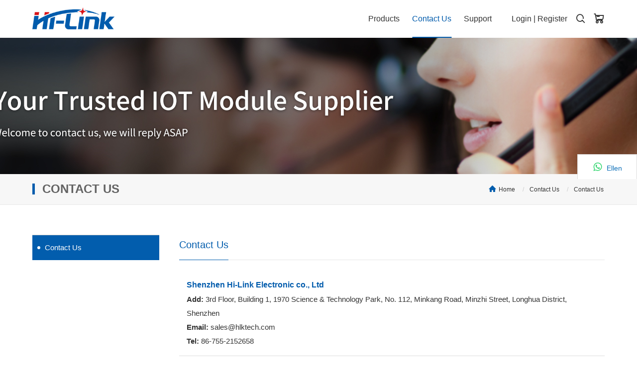

--- FILE ---
content_type: text/html; charset=utf-8
request_url: https://hlktech.net/index.php?id=contact&cate=dtzpxwnn0i
body_size: 5553
content:
<!DOCTYPE html>
<html>
<head>
<meta charset="UTF-8" />
<meta name="renderer" content="webkit">
<meta http-equiv="X-UA-Compatible" content="IE=Edge">
<!-- <meta name="viewport" content="width=device-width, initial-scale=1, maximum-scale=1, user-scalable=no, viewport-fit=cover">-->
<meta name="format-detection" content="telephone=no">
<title>Contact Us_Contact Us_ Shenzhen Hi-Link Electronic Co., Ltd.</title>
<meta name="toTop" content="true" />
<!-- Google tag (gtag.js) - Google Analytics -->
<script async src="https://www.googletagmanager.com/gtag/js?id=UA-223954001-1">
</script>

<script>
	window.dataLayer = window.dataLayer || [];
  function gtag(){dataLayer.push(arguments);}
  gtag('js', new Date());

  gtag('config', 'UA-223954001-1');
</script><base href="https://hlktech.net/" />
	<link rel="stylesheet" type="text/css" href="tpl/www/css/bootstrap.min.css" />

<link rel="stylesheet" type="text/css" href="tpl/www/css/amazeui.min.css" />

<link rel="stylesheet" type="text/css" href="css/artdialog.css" />
<link rel="stylesheet" type="text/css" href="tpl/www/css/style.css" />
<link rel="stylesheet" type="text/css" href="js/highlighter/shcore.css" />
<link rel="stylesheet" type="text/css" href="js/highlighter/midnight.css" />
<link rel="shortcut icon" href="res/202111/01/e4f3f389f8b922f9.png" />
<script type="text/javascript" src="https://hlktech.net/index.php?c=js&ext=jquery.artdialog" charset="utf-8"></script>
<script type="text/javascript" src="tpl/www/js/amazeui.min.js" charset="utf-8"></script>
<script type="text/javascript" src="tpl/www/js/global.js" charset="utf-8"></script>
<script type="text/javascript" src="js/highlighter/shcore.js" charset="utf-8"></script>
<link rel="stylesheet" type="text/css" href="tpl/www/css/iconfont.css" />
<link rel="stylesheet" href="tpl/www/css/swiper.min.css" type="text/css" />
<link rel="stylesheet" href="tpl/www/css/animate.min.css" type="text/css" />
<link rel="stylesheet" type="text/css" href="tpl/www/css/style.css" />
<link href="tpl/www/css/29.css" rel="stylesheet" type="text/css" />
<script src="tpl/www/js/jquery.SuperSlide.2.1.1.js" type="text/javascript" /></script>
<script src="tpl/www/js/main.js" type="text/javascript" /></script>
<script type="text/javascript">
function nTabs(thisObj,Num){
if(thisObj.className == "active")return;
var tabObj = thisObj.parentNode.id;
var tabList = document.getElementById(tabObj).getElementsByTagName("li");
for(i=0; i <tabList.length; i++)
{
  if (i == Num)
  {
   thisObj.className = "active"; 
      document.getElementById(tabObj+"_Content"+i).style.display = "block";
  }else{
   tabList[i].className = "normal"; 
   document.getElementById(tabObj+"_Content"+i).style.display = "none";
  }
} 
}
</script>
<!-- Google tag (gtag.js) -->
<script async src="https://www.googletagmanager.com/gtag/js?id=AW-10873843346"></script>
<script>
  window.dataLayer = window.dataLayer || [];
  function gtag(){dataLayer.push(arguments);}
  gtag('js', new Date());

  gtag('config', 'AW-10873843346');
</script>

<script>
  window.addEventListener('load', function () {
    document.querySelectorAll('a[href*="mailto:"]').forEach(function (e) {
      e.addEventListener('click', function (e) {
        gtag('event', 'conversion', {'send_to': 'AW-10873843346/gMhTCNiN_NUbEJLdhsEo'});
      });
    });
  });
</script>

<script>
  window.addEventListener('load', function () {
    document.querySelectorAll('a[href*="https://wa.me"]').forEach(function (e) {
      e.addEventListener('click', function (e) {
        gtag('event', 'conversion', {'send_to': 'AW-10873843346/sS1ACLyQ7NUbEJLdhsEo'});
      });
    });
  });
</script>
</head><body><div class="header">
  <div class="container">
    <div class="logo"><a href="https://hlktech.net/" title=" Shenzhen Hi-Link Electronic Co., Ltd."><img src="res/202111/01/e4f3f389f8b922f9.png" class="d_w"><img src="res/202111/01/e4f3f389f8b922f9.png"></a></div>
    <div class="an"><span class="a1"></span><span class="a2"></span><span class="a3"></span></div>
	  <div class="s_gw"><a href="https://hlktech.net/index.php?c=login" ><i class="iconfont icon-gouwuche"></i><span id="head_cart_num" style="display:none;">0</span></a></div>
    <div class="s_ch"><i class="iconfont icon-tubiaozhizuomoban"></i></div>
	  <div class="s_ch1">											<a href="https://hlktech.net/index.php?c=login">Login</a> |
															<a href="https://hlktech.net/index.php?c=register">Register</a>
									</div>
    <div class="nav">
      <ul>
		  			        <li class="">
          <div class="y_j"><a href="https://hlktech.net/index.php?id=product" title="Products" target="_top">Products</a><i class="iconfont icon-xiajiantou"></i></div>
									<div class="e_j"> 
				
									<a href="https://hlktech.net/index.php?id=product&cate=cate702" title="Communication Module" target="_self">Communication Module</a>
										<a href="https://hlktech.net/index.php?id=product&cate=cate703" title="AC DC Power Module" target="_self">AC DC Power Module</a>
										<a href="https://hlktech.net/index.php?id=product&cate=dcdcpowermodule" title="DC DC Power Module" target="_self">DC DC Power Module</a>
										<a href="https://hlktech.net/index.php?id=product&cate=SensorModule" title="Sensor Module" target="_self">Sensor Module</a>
										<a href="https://hlktech.net/index.php?id=product&cate=cate704" title="Smart Device and Accessories" target="_self">Smart Device and Accessories</a>
									</div>
						        </li>
		  
		          <li class="on">
          <div class="y_j"><a href="https://hlktech.net/index.php?id=contact" title="Contact Us" target="_top">Contact Us</a></div>
			        </li>
		  
		          <!-- 自定义固定一级菜单（如不需要可删除） -->
        <li class="custom-one ">
          <div class="y_j"><a href="https://ask.hlktech.net" title="Support" target="_blank">Support</a></div>
          <!-- 如果需要下拉子菜单，取消下面注释并添加子项 -->
          <!--
          <div class="e_j">
            <a href="/custom-sub1.html">子菜单一</a>
            <a href="/custom-sub2.html">子菜单二</a>
          </div>
          -->
        </li>
     
      </ul>
    </div>
    <div class="clear"></div>
  </div>
</div>
<style>.header .s_ch1 {
    height: 76px;
    margin-left: 15px;
    text-align: center;
    color: #333;
    line-height: 76px;
    float: right;
    cursor: pointer;
}</style>
<div class="search">
  <div class="sc_bj">
    <div class="sc_gb"><i class="iconfont icon-guanbi"></i></div>
   	<form method="post"  action="https://hlktech.net/index.php?c=search" onsubmit="return top_search(this)"> <div class="sc_nr">
      
		<input name="keywords" value="" id="keywords" type="text"  placeholder="Search keywords..." />
      <button><i class="iconfont icon-tubiaozhizuomoban"></i></button>
      <div class="clear"></div>
    </div></form>
  </div>
</div><div class="ny_ban" style="background-image:url( 
res/202112/27/4b59e0b3f657f101.jpg);">
  <div class="w_z">
    <h1 class="wow fadeInDown"></h1>
  </div>
</div>
<div class="ny_pr">
  <div class="container">
    <h1>Contact Us</h1>
    <span><i class="iconfont icon-home" style="display: inline-block;"></i>  <ol class="am-breadcrumb am-breadcrumb-slash">
	<li><a href="https://hlktech.net/" title=" Shenzhen Hi-Link Electronic Co., Ltd." >Home</a></li>
			<li><a href="https://hlktech.net/index.php?id=contact">Contact Us</a></li>
				<li class="am-active"><a href="https://hlktech.net/index.php?id=contact&cate=dtzpxwnn0i">Contact Us</a></li>
											</ol>

<style>.ny_pr li,ol{ display: inline-block;padding: 0 2px;}</style></span></div>
</div>
<div class="ny_nr" >
  <div class="container">
    <div class="row"> 
      <div class="col-lg-3 col-12">
        <div class="ny_lm">
          <div class="lm_lm">
            <ul>
				              <li><a href="https://hlktech.net/index.php?id=contact&cate=dtzpxwnn0i"  class="on">Contact Us</a></li>
                         </ul>
          </div>
        </div>
      </div>      <div class="col-lg-9 col-12">
        <div class="lm_bt">
          <div class="m_c">Contact Us</div>
          <div class="clear"></div>
        </div>
        <div class="ss_al">
          <ul class="row">
                          <li class="col-lg-12 col-12">
              <div class="w_z">
                <h3>Shenzhen Hi-Link Electronic co., Ltd</h3>
                <div class="clear"></div>
               <p><strong>Add:&nbsp;</strong>3rd Floor, Building 1, 1970 Science &amp; Technology Park, No. 112, Minkang Road, Minzhi Street, Longhua District, Shenzhen</p><p><strong>Email:</strong> sales@hlktech.com <br/><strong>Tel: </strong>86-755-2152658</p>              </div>
            </li>
                     <li class="col-lg-12 col-12">
              <div class="w_z">
                <h3>Rajguru Electronics (I) Pvt Ltd.</h3>
                <div class="clear"></div>
               <p><span style="font-family: arial, helvetica, sans-serif; font-size: 14px;"><strong>Address:</strong> 3F Manek Chamber, 3rd Floor, Lamington Road,&nbsp;above Vasant Bhuvan &nbsp;Restaurant, mumbai 400004&nbsp; &nbsp; &nbsp; &nbsp; &nbsp;&nbsp;</span></p><p><span style="font-family: arial, helvetica, sans-serif; font-size: 14px;"><strong>Tel:</strong> 91 22 23822040/ 91 22 40168411/ &nbsp;91 22 40368411</span></p><p><span style="font-family: arial, helvetica, sans-serif; font-size: 14px;"><strong>Attn:</strong> Dileep Jain / 91 9322168411 &nbsp; &nbsp; &nbsp; &nbsp; &nbsp; &nbsp; &nbsp; &nbsp;<br/><strong>Email:</strong> sales@rajguruelectronics.com<br/><strong>Web:</strong>&nbsp;<a href="https://www.rajguruelectronics.com/CategoryWiseProduct?tokenId=NDE=&tokSubRef=&key=" target="_self">www.rajguruelectronics.com</a></span></p><p><br/></p>              </div>
            </li>
                     <li class="col-lg-12 col-12">
              <div class="w_z">
                <h3>Linear Tech Componentes Eletrônicos Ltda EPP</h3>
                <div class="clear"></div>
               <p><strong>Address</strong>: Roberto Taudeu Fornasari street, 230 - Guarulhos, SP</p><p><strong>CNPJ </strong>- 29.054.829/0001-59</p><p><strong>Attn</strong>: Gabriel Cardoso</p><p><strong>Tel</strong>: +55 11 3477-2450</p><p><strong>Zip code</strong>: 07090-170</p><p><strong>Email</strong>: importacao3@grupolinear.com.br</p><p><br/></p>              </div>
            </li>
                     <li class="col-lg-12 col-12">
              <div class="w_z">
                <h3>Mobile Labs Sp. z o.o.  </h3>
                <div class="clear"></div>
               <p><strong>Address:</strong> Mickiewicza 3/8 60-833 Poznan Poland</p><p><strong>Tax number:</strong> 9721252908<br/><strong>Tel: </strong>+48 506 704 811<br/><strong>Attn:</strong> Michal Kaczmarek&nbsp;</p><p><br/></p>              </div>
            </li>
                     <li class="col-lg-12 col-12">
              <div class="w_z">
                <h3>Özdisan Elektronik Paz. San. ve Tic. A.Ş.</h3>
                <div class="clear"></div>
               <p><strong>Tel</strong>：+90 216 4201882</p><p><strong>Email</strong>：supplychain@ozdisan.com and/or import@ozdisan.com</p><p><strong>Address</strong>：DUDULLU OSB MH. DES 104 SK. A07 BLOK,NO:54-56 34776 UMRANIYE, ISTANBUL, TURKEY</p><p><br/></p>              </div>
            </li>
                     <li class="col-lg-12 col-12">
              <div class="w_z">
                <h3>ASSEMCORP ELEKTRONİK A.Ş.</h3>
                <div class="clear"></div>
               <p><strong>Address</strong>: Şerifali Mah. Miras Sok. No:25 34775 Y.Dudullu Ümraniye İstanbul Turkey</p><p><strong>Tax Office/Tax No</strong>: YENİKAPI - 0910570246</p><p><strong>ATTN</strong>: Pelin Ozmen</p><p><strong>Tel</strong>: +90 216 939 26 00</p><p><strong>E-mail:</strong>&nbsp;pelin.ozmen@assemcorp.com,&nbsp;mustafa.oruc@assemcorp.com</p><p><br/></p>              </div>
            </li>
                     <li class="col-lg-12 col-12">
              <div class="w_z">
                <h3>RADIOTECH-LOGISTIC LLC</h3>
                <div class="clear"></div>
               <p></p><p><strong>Address: </strong>127015, Russia, Moscow, st. Novodmitrovskaya, 2, building 2, floor 14, office &quot;Radiotech&quot;</p><p><strong>Phone:</strong> +7-495-795-08-05</p><p><strong>E-mail:</strong> info@rct.ru</p><p><br/></p>              </div>
            </li>
                   </ul>
        </div>
      </div>
    </div>
  </div>
</div>
<div class="sj_bj"></div>
<div class="footer">
  <div class="container">
    <div class="dlo">
      <div class="lo"><img src="res/202111/01/e4f3f389f8b922f9.png" /></div>
      <div class="low">Shenzhen Hi-Link Electronic Co., Ltd.</div>
    </div>
  </div>
  <div class="container">
    <div class="row">
      <div class="col-md-6 col-12" style=" background:url(tpl/www/images/xx.jpg) repeat-y 520px">
        <h3> Contact Us</h3>
        <ul>
          <li><i class="iconfont icon-dianhua4"></i>+ 86-755-23152658</li>
          <li><i class="iconfont icon-youxiang-"></i><a href="mailto:sales@hlktech.com">sales@hlktech.com</a>
          </li>
          <li><i class="iconfont icon-dizhi1"></i>17F，Building E, Xinghe WORLD, Minzhi Street, Long Hua district, Shenzhen 518131</li>
        </ul>
      </div>
      <div class="col-md-6 col-12 yc1">
        <div class="row">
                              <div class="col-md-4 col-12">
            <h3>Company</h3>
            <ul>
                            <li><a href="https://hlktech.net/index.php?id=aboutus" title="Company Profile" target="_self">Company Profile</a></li>
                            <li><a href="https://hlktech.net/index.php?id=19" title="Certification" target="_self">Certification</a></li>
                            
            </ul>
          </div>
                    <div class="col-md-4 col-12">
            <h3>Service</h3>
            <ul>
                            <li><a href="https://hlktech.net/index.php?id=23" title="Account" target="_self">Account</a></li>
                            <li><a href="https://hlktech.net/index.php?id=24" title="Orders & Shipping" target="_self">Orders & Shipping</a></li>
                            <li><a href="https://hlktech.net/index.php?id=25" title="Return & Refund Policy" target="_self">Return & Refund Policy</a></li>
                            
            </ul>
          </div>
                    <div class="col-md-4 col-12">
            <h3>Support</h3>
            <ul>
                            <li><a href="https://hlktech.net/index.php?id=download-center" title=" Docs Download " target="_top"> Docs Download </a></li>
                            <li><a href="https://hlktech.net/index.php?id=FAQ1" title="FAQ" target="_top">FAQ</a></li>
                                          <!-- 自定义追加子菜单：仅在最后一组栏目后附加 -->
              <li class="custom-sub"><a href="https://ask.hlktech.net" title="Support" target="_blank">Support</a></li>
              <li class="custom-sub"><a href=" https://seeitt.com/" title="Seeitt" target="_blank">Seeitt</a></li>
              
            </ul>
          </div>
                  </div>
      </div>
    </div>
  </div>
</div>
<div class="ft_bq">
  <div class="container">
    <div class="f_l"><p>© 2021 Shenzhen Hi-Link Electronic Co., Ltd. All Rights Reserved.</p> <span>
        <script>
          !function (p) { "use strict"; !function (t) { var s = window, e = document, i = p, c = "".concat("https:" === e.location.protocol ? "https://" : "http://", "sdk.51.la/js-sdk-pro.min.js"), n = e.createElement("script"), r = e.getElementsByTagName("script")[0]; n.type = "text/javascript", n.setAttribute("charset", "UTF-8"), n.async = !0, n.src = c, n.id = "LA_COLLECT", i.d = n; var o = function () { s.LA.ids.push(i) }; s.LA ? s.LA.ids && o() : (s.LA = p, s.LA.ids = [], o()), r.parentNode.insertBefore(n, r) }() }({ id: "JmB47qsiOHK5LgfH", ck: "JmB47qsiOHK5LgfH" });
        </script>
      </span></div>
    <div class="f_r"> <a href="https://www.linkedin.com/posts/christy-cui-0a5502235_hlk-20m05-mini-size-high-efficiency-long-activity-6955459609041989632-kvB1?utm_source=linkedin_share&utm_medium=member_desktop_web" target="_blank"><i
          class="iconfont icon-facebook-fill"></i></a> <a href="https://www.linkedin.com/posts/%E5%86%B0%E5%86%B0-%E9%83%91-627167122_24g-radar-sensor-activity-6958304108067909634-X0au?utm_source=linkedin_share&utm_medium=member_desktop_web" target="_blank"><i
          class="iconfont icon-linkedin-fill"></i></a> <a href="https://www.youtube.com/channel/UCvjVsJgzsJrQZH-dqypmF4g" target="_blank"><i
          class="iconfont icon-youtube"></i></a> <a href="https://www.tiktok.com/@hilinkelectronics" target="_blank"><i class="iconfont"><img
            src="tpl/www/images/dy.png" class="xs" /><img src="tpl/www/images/dy1.png" class="yc" /></i></a> </div>
    <div class="clear"></div>
  </div>
</div>
<!-- WhatsApp联系方式 -->
<div class="pc_kf">
  <div class="nr"><a href="https://wa.me/8615118072515" target="_blank"><i class="iconfont icon-whatsapp"
        style="color: #25D366;"></i>&nbsp;&nbsp;<span>Ellen</span></a></div>
  <!-- <div class="nr"><a href="https://wa.me/8613632657057" target="_blank"><i class="iconfont icon-whatsapp"
        style="color: #25D366;"></i>&nbsp;&nbsp;<span>Anna</span></a></div>
  <div class="nr"><a href="https://wa.me/8615871815526" target="_blank"><i class="iconfont icon-whatsapp"
        style="color: #25D366;"></i>&nbsp;&nbsp;<span>Bonnie</span></a></div>
  <div class="nr"><a href="https://wa.me/8618772540811" target="_blank"><i class="iconfont icon-whatsapp"
        style="color: #25D366;"></i>&nbsp;&nbsp;<span>Cassie</span></a></div>
  <div class="nr"><a href="https://wa.me/8615118768379" target="_blank"><i class="iconfont icon-whatsapp"
        style="color: #25D366;"></i>&nbsp;&nbsp;<span>Carissa</span></a></div>
  <div class="nr"><a href="https://wa.me/8618797402505" target="_blank"><i class="iconfont icon-whatsapp"
        style="color: #25D366;"></i>&nbsp;&nbsp;<span>Annie</span></a></div>
  <div class="fh"><i class="iconfont icon-fanhuidingbu2"></i></div> -->
</div>

<!-- 运行 0.08019 秒，内存使用 4.24MB，数据库执行 26 次，用时 0.02363 秒，缓存执行 17 次，用时 0.00121 秒 -->
<script type="text/javascript">
$(document).ready(function(){
	SyntaxHighlighter.config['space'] = "&nbsp;";
	SyntaxHighlighter.config['quick-code'] = false
	SyntaxHighlighter.all();
});
</script>
<style>.am-breadcrumb {
	padding:0;
	margin-bottom: 0rem;
}
#head_cart_num{display:inline-block;min-width:16px;line-height:16px;border-radius:50%;background-color:red;color:#fff;text-align: center;font-size:0.7em;}
	
	.zw{ line-height:30px; padding:15px 0; min-height:350px;color:#555555; font-size:14px;}
.zw a:link{ color:#555555; }
.zw a:visited{ color:#555;}
.zw a:hover{ color:#FF6205;}
.zw a:active{color:#555555;}
.zw img{
 max-width:100%;
	height: auto;


}
</style>
</body>
</html><style>
  .pc_kf {
    bottom: 50%;
  }

  .pc_kf .nr {
    width: 120px;
  }

  .pc_kf .fh {
    width: 120px;
  }

  .pc_kf {
    width: 120px;
  }

  .pc_kf span {
    color: #0d6fb8;
    font-size: 14px;
    display: inline-block;
  }
</style></body></html>

--- FILE ---
content_type: text/css
request_url: https://hlktech.net/tpl/www/css/style.css
body_size: 14896
content:

*{padding:0px; margin:0px;}
body{font-size:16px; color:#505050; font-family:Helvetica,Arial,"sans-serif";}
body,ul,ol,dl,dd,h1,h2,h3,h4,h5,h6,p,i,b,em,span,form,fieldset,legend,input,textarea,select,button,th,td{margin:0; padding:0; font-style:normal;}
h1,h2,h3,h4,h5,h6{list-style:none; }
input,select,button,textarea{font-size:16px; border:0; background:none; outline:none; vertical-align:middle; font-family:Helvetica,Arial,"sans-serif";}
button{overflow:visible}
img{border:none;}
li{list-style:none;}
a{color:#323232; text-decoration:none;
transition:all .5s;
-o-transition:all .5s;
-ms-transition:all .5s;
-moz-transition:all .5s;
-webkit-transition:all .5s;}
a:hover{color:#005bac; text-decoration:none !important;}
.clear{overflow:hidden; clear:both; height:0px;}
::-webkit-scrollbar{width:6px;}
::-webkit-scrollbar-track{background-color:#000;}
::-webkit-scrollbar-thumb{background-color:#aaa;}
::-webkit-scrollbar-thumb:hover{background-color:#5b5b5b;}
::-webkit-scrollbar-thumb:active{background-color:#005bac;}
@media only screen and (max-width:992px){
body{font-size:15px;}
input,select,button,textarea{font-size:15px;}
input,textarea{-webkit-appearance:none; border-radius:0;}
}

@media only screen and (max-width:992px){
html.on{width:100%; height:100%; position:fixed; top:0; left:0; overflow:hidden;}
}

body{background-position:center; background-attachment:fixed; background-repeat:no-repeat; background-size:cover;
transition:all .5s;
-webkit-transition:all .5s;
-moz-transition:all .5s;
-ms-transition:all .5s;
-o-transition:all .5s;}
@media only screen and (max-width:992px){
body.on{transform:translateX(-60%);
-webkit-transform:translateX(-60%);
-moz-transform:translateX(-60%);
-ms-transform:translateX(-60%);
-o-transform:translateX(-60%);}
}

@media only screen and (max-width:992px){
.sj_bj{width:100%; height:100%; background-color:rgba(0,0,0,.5); position:absolute; top:0; left:0; content:""; z-index:99999; display:none;}
}

.header{width:100%; background-color:#fff; position:fixed; z-index:9999;}
.header.on{background-color:#fff; box-shadow:0 0 15px rgba(2,20,42,.5); position:fixed; top:0; left:0;
transition:all .5s;
-o-transition:all .5s;
-ms-transition:all .5s;
-moz-transition:all .5s;
-webkit-transition:all .5s;
-webkit-animation:zhiding 1s ease;
-moz-animation:zhiding 1s ease;
-ms-animation:zhiding 1s ease;
-o-animation:zhiding 1s ease;
animation:zhiding 1s ease;}
.header .logo{width:165px; float:left; margin:15px 0; position:relative;}
.header .logo img{width:100%; height:auto; display:block;}
.heade.on .logo img{opacity:0;}
.header .logo img.d_w{position:absolute; top:0; left:0; opacity:0;}
.header.on .logo img.d_w{opacity:1;}
.header .an{position:absolute; top:50%; margin-top:-11px; right:35px; height:22px; width:26px; display:none;}
.header .an span{width:26px; height:2px; background-color:#555; display:block; position:absolute;
transition:all .5s;
-o-transition:all .5s;
-ms-transition:all .5s;
-moz-transition:all .5s;
-webkit-transition:all .5s;}
.header .an span.a1{top:0; left:0;}
.header .an span.a2{top:9px; left:0;}
.header .an span.a3{top:18px; left:0;}
.header .an.n span.a2{display:none;}
.header .an.n span.a1{top:10px;
transform:rotate(45deg);
-o-transform:rotate(45deg);
-ms-transform:rotate(45deg);
-moz-transform:rotate(45deg);
-webkit-transform:rotate(45deg);}
.header .an.n span.a3{top:10px;
transform:rotate(135deg);
-o-transform:rotate(135deg);
-ms-transform:rotate(135deg);
-moz-transform:rotate(135deg);
-webkit-transform:rotate(135deg);}
.header .s_ch{height:76px; margin-left:15px; text-align:center; color:#333; line-height:76px; float:right; cursor:pointer;}
.header .s_ch i{font-size:22px; font-weight:bold;}
.header .s_gw{height:76px; margin-left:15px; text-align:center; color:#333; line-height:76px; float:right; cursor:pointer;}
.header .s_gw i{font-size:22px; font-weight:bold;}


.header .language{float:left; height:76px; padding:0 25px; border-left:1px solid rgba(255,255,255,.2); border-right:1px solid rgba(255,255,255,.2); font-size:17px; text-align:center; line-height:76px; color:#fff; cursor:pointer; position:relative; z-index:9;}
.header .language .l_m i{display:inline-block; vertical-align:middle; margin-top:-2px; margin-left:20px;}
.header .language .x_l{width:100%; padding-top:8px; position:absolute; top:68px; left:0; display:none;}
.header .language .x_l:before{width:0; height:0; border-right:10px solid transparent; border-left:10px solid transparent; border-bottom:8px solid #094464; content:""; position:absolute; top:0; left:50%; margin-left:-10px;}
.header .language .x_l ul{padding:0 15px; background-color:#094464; float:none;}
.header .language .x_l ul li{margin:0; float:none;}
.header .language .x_l ul li a{font-size:16px; text-align:center; color:#fff; line-height:36px; display:block;}
.header .language .x_l ul li a:hover{color:#0d6fb8;}
.header .nav{float:right;}
.header .nav ul{float:left;}
.header .nav ul li{margin-right:25px; float:left; position:relative;
transition:all .5s;
-o-transition:all .5s;
-ms-transition:all .5s;
-moz-transition:all .5s;
-webkit-transition:all .5s;}
.header .nav .y_j{position:relative;}
.header .nav .y_j:after{width:0; height:2px; background-color:#005bac; content:""; position:absolute; bottom:0; left:50%;
transform:translateX(-50%);
-webkit-transform:translateX(-50%);
-moz-transform:translateX(-50%);
-ms-transform:translateX(-50%);
-o-transform:translateX(-50%);
transition:all .5s;
-o-transition:all .5s;
-ms-transition:all .5s;
-moz-transition:all .5s;
-webkit-transition:all .5s;}
.header .nav ul li.on .y_j:after{width:100%;}
.header .nav ul li:hover .y_j:after{width:100%;}
.header .nav .y_j i{display:none;}
.header .nav .y_j a{display:block; font-size:16px; text-transform: capitalize; color:#333; line-height:76px;}
.header.on .nav .y_j a{ color:#333}
.header.on .nav ul li.on .y_j a{ color:#005bac}
.header.on .s_ch{ color:#333}
.header.on .s_gw{color:#333}

.header.on  .nav .y_j:after{width:0; height:2px; background-color:#333; content:""; position:absolute; bottom:0; left:50%;
transform:translateX(-50%);
-webkit-transform:translateX(-50%);
-moz-transform:translateX(-50%);
-ms-transform:translateX(-50%);
-o-transform:translateX(-50%);
transition:all .5s;
-o-transition:all .5s;
-ms-transition:all .5s;
-moz-transition:all .5s;
-webkit-transition:all .5s;}
.header .nav ul li:hover .y_j a{color:#005bac;}
.header .nav ul li.on .y_j a{color:#005bac;}

.header .nav .cp_ej{width:1290px;background:#fff url(../images/nav-product.jpg) no-repeat left top; box-shadow:0 0 5px #aaa; position:absolute; left:0; opacity:0; margin-left:-560px; visibility:hidden; display:block; z-index:15;
transform:translateY(10px);
-webkit-transform:translateY(10px);
-moz-transform:translateY(10px);
-ms-transform:translateY(10px);
-o-transform:translateY(10px);
transition:all .5s;
-o-transition:all .5s;
-ms-transition:all .5s;
-moz-transition:all .5s;
-webkit-transition:all .5s;box-sizing:border-box; padding:0}
.header .nav ul li:hover .cp_ej{opacity:1; visibility:inherit;
transform:translateY(0);
-webkit-transform:translateY(0);
-moz-transform:translateY(0);
-ms-transform:translateY(0);
-o-transform:translateY(0);}
.nTab{width:100%;margin:0 auto;overflow:hidden}
.none {display:none;}
.nTab .TabTitle{ text-align:center; width:25%; float:left;}
.nTab .TabTitle li{ display:inline-block;cursor:pointer;height:42px;line-height:42px;font-weight:bold;text-align:center;width:100%;  font-size:14px}
.nTab .TabTitle li a{text-decoration:none;}
.nTab .TabTitle .active{background:#005bac;color:#fff; }
.nTab .TabTitle .normal{color:#404040; }
.nTab .TabContent{overflow:hidden; display:block; height:auto; overflow:hidden; width:75%; float:right}
.dhcp{ width:100%; height:auto; overflow:hidden}
.dhcp dd{ float:left; width:16.6%;border-right: 1px solid #c8c8c8;border-bottom: 1px solid #c8c8c8;box-sizing:border-box; text-align:center }
.dhcp dd img{ width:90%; margin:0 auto}
.dhcp dd p{ text-align:center; font-size:14px; line-height:24px; margin-bottom:10px}

.header .nav .e_j{width:230px; padding:10px 0; background-color:#fff; box-shadow:0 8px 15px rgba(95,125,158,.2); position:absolute; top:76px; left:-15px; opacity:0; visibility:hidden;
transform:translateY(10px);
-webkit-transform:translateY(10px);
-moz-transform:translateY(10px);
-ms-transform:translateY(10px);
-o-transform:translateY(10px);
transition:all .5s;
-o-transition:all .5s;
-ms-transition:all .5s;
-moz-transition:all .5s;
-webkit-transition:all .5s; text-transform:capitalize}
.header .nav ul li:hover .e_j{opacity:1; visibility:inherit;
transform:translateY(0);
-webkit-transform:translateY(0);
-moz-transform:translateY(0);
-ms-transform:translateY(0);
-o-transform:translateY(0);}
.header .nav .e_j a{font-size:15px; line-height:36px; color:#333; text-align:left; padding-left:15px; display:block;}
.header .nav .e_j a:hover{color:#fff; background:#005bac}
.header .nav .sjrj { display:none;}

@media only screen and (max-width:992px){
.header{background-color:#fff;}
.header .logo{width:120px; margin:10px 0;}
.header .an{display:block;}
.header .nav{width:60%; height:100%; padding:10px 5% 0; margin:0; background-color:#141414; height:100%; position:fixed; top:0; right:-60%; z-index:9999; overflow:auto;
transition:all .5s;
-o-transition:all .5s;
-ms-transition:all .5s;
-moz-transition:all .5s;
-webkit-transition:all .5s;}
.header .nav ul{width:100%; float:none;}
.header .nav ul li{width:100%; height:auto; text-align:left; border-bottom:1px solid rgba(255,255,255,.1); float:none; margin:0; padding: 0;}
.header .nav .y_j{margin:0;}
.header .nav .y_j:after{display:none;}
.header .nav .y_j i{display:block; width:100%; padding-right:10px; position:absolute; top:0; right:0; text-align:right; color:#ddd; line-height:46px; z-index:99;font-size:18px}
.header .nav ul li:hover .y_j i{color:#ddd;
transform:none;
-webkit-transform:none;
-moz-transform:none;
-ms-transform:none;
-o-transform:none; }
.header .nav ul li.on .y_j i{color:#ddd;}
.header .nav .y_j a{line-height:46px; color:#fff; display:block;}
.header .nav ul li:hover .y_j a{color:#fff;}
.header .nav ul li.on .y_j a{color:#fff;}
.header .nav .e_j{width:100%; background:none; box-shadow:none; position:relative; left:auto; top:auto; padding:5px 0; margin-left:0; opacity:1; visibility:inherit; display:none;
transform:none;
-webkit-transform:none;
-moz-transform:none;
-ms-transform:none;
-o-transform:none;
transition:none;
-o-transition:none;
-ms-transition:none;
-moz-transition:none;
-webkit-transition:none; }
.header .nav ul li:hover .e_j{transform:none;
-webkit-transform:none;
-moz-transform:none;
-ms-transform:none;
-o-transform:none;}
.header .nav .e_j a{line-height:36px; text-transform:uppercase; text-align:left; color:#fff;font-size:12px; padding-left:0}

.header .s_ch{height:52px; margin-left:5px; text-align:center; color:#333; line-height:52px; float:right; cursor:pointer;font-size: 12px;}
.header .s_ch i{font-size:22px; font-weight:bold;}
.header .s_gw{height:52px; margin-left:5px; text-align:center; color:#333; line-height:52px; float:right; cursor:pointer;margin-right:40px}
.header .nav .sjrj { display: block;}

}
@media only screen and (max-width:992px){
.header .an{right:15px;}
}


.search{width:100%; height:100%; background-color:rgba(0,0,0,.8); position:fixed; top:0; left:0; z-index:9999; display:none;}
.search .sc_bj{width:100%; padding:150px 0; background-color:#005bac; position:relative;}
.search .sc_gb{position:absolute; top:50px; right:50px; cursor:pointer;
transition:all .5s;
-o-transition:all .5s;
-ms-transition:all .5s;
-moz-transition:all .5s;
-webkit-transition:all .5s;}
.search .sc_gb:hover{transform:rotate(360deg);
-webkit-transform:rotate(360deg);
-moz-transform:rotate(360deg);
-ms-transform:rotate(360deg);
-o-transform:rotate(360deg);}
.search .sc_gb i{font-size:36px; color:#fff;}
.search .sc_nr{width:500px; border-bottom:1px solid #fff; margin:0 auto;}
.search input{width:430px; height:60px; font-size:16px; line-height:60px; color:#fff; float:left;}
.search input::placeholder{color:#ddd;}
.search button{width:70px; height:60px; line-height:60px; text-align:center; color:#fff; float:right;}
.search button i{font-size:30px;}
@media only screen and (max-width:640px){
.search .sc_bj{padding:100px 0;}
.search .sc_gb{top:20px; right:20px;}
.search .sc_gb i{font-size:26px;}
.search .sc_nr{width:90%;}
.search input{width:85%; font-size:15px;}
.search button{width:15%;}
.search button i{font-size:26px;}
}


.head_h{ height:76px}
@media only screen and (max-width:992px){
.head_h{ height:47px}
}

.pc_ban{width:100%; height: 480px; position:relative; overflow:hidden;}
.pc_ban .swiper-button-prev{width:40px; height:40px; background:url(../images/ban_l.png) no-repeat center; left:2%; margin-top:-20px; opacity:.5;
background-size:40px 40px;
-webkit-background-size:40px 40px;
-moz-background-size:40px 40px;
-ms-background-size:40px 40px;
-o-background-size:40px 40px;
transition:all .5s;
-o-transition:all .5s;
-ms-transition:all .5s;
-moz-transition:all .5s;
-webkit-transition:all .5s;}
.pc_ban:hover .swiper-button-prev{opacity:1;}
.pc_ban .swiper-button-next{width:40px; height:40px; background:url(../images/ban_r.png) no-repeat center; right:2%; margin-top:-20px; opacity:.5;
background-size:40px 40px;
-webkit-background-size:40px 40px;
-moz-background-size:40px 40px;
-ms-background-size:40px 40px;
-o-background-size:40px 40px;
transition:all .5s;
-o-transition:all .5s;
-ms-transition:all .5s;
-moz-transition:all .5s;
-webkit-transition:all .5s;}
.pc_ban:hover .swiper-button-next{opacity:1;}
.pc_ban .swiper-pagination{bottom:10px;}
.pc_ban .sw_bg{width:100%; height:100%; position:absolute; top:0; left:0;
transform:scale(1);
-webkit-transform:scale(1);
-moz-transform:scale(1);
-ms-transform:scale(1);
-o-transform:scale(1);
transition:all 5s;
-o-transition:all 5s;
-ms-transition:all 5s;
-moz-transition:all 5s;
-webkit-transition:all 5s;}
.pc_ban .swiper-slide-active .sw_bg{transform:scale(1);
-webkit-transform:scale(1);
-moz-transform:scale(1);
-ms-transform:scale(1);
-o-transform:scale(1);}
.pc_ban .container{position:absolute; top:52%; left:50%; z-index:9999;
transform:translate(-50%,-50%);
-webkit-transform:translate(-50%,-50%);
-moz-transform:translate(-50%,-50%);
-ms-transform:translate(-50%,-50%);
-o-transform:translate(-50%,-50%);}
.pc_ban .w_z{width:60%; font-size:22px; line-height:32px; color:#fff;}
.pc_ban .w_z h3{font-size:40px; line-height:50px; text-transform:uppercase; margin-bottom:20px;}
.pc_ban .m_r{width:150px; height:44px; border:2px solid #fff; border-radius:5px; margin-top:30px; position:relative; overflow:hidden;
transition:all .5s;
-o-transition:all .5s;
-ms-transition:all .5s;
-moz-transition:all .5s;
-webkit-transition:all .5s;}
.pc_ban .m_r:hover{border:2px solid #96bcd1;}
.pc_ban .m_r .bg{width:100%; height:100%; position:absolute; left:0; top:0; transition:transform 340ms ease-in-out; background-color:#96bcd1; transform-origin:right center; transform:scaleX(0);}
.pc_ban .m_r:hover .bg{transform:scaleX(1); transform-origin:left center;}
.pc_ban .m_r a{font-size:18px; line-height:40px; color:#fff; text-align:center; display:block; position:relative; z-index:9;}
@media only screen and (max-width:992px){
.pc_ban{height:36vh;}
.pc_ban .container{width:100%; top:50%;}
.pc_ban .swiper-pagination{bottom:10px;}
.pc_ban .w_z{font-size:16px; line-height:28px; letter-spacing:0;}
.pc_ban .w_z h3{font-size:36px; line-height:46px; letter-spacing:2px; margin-bottom:10px;}
}
@media only screen and (max-width:640px){
.pc_ban{height:23vh; width:100%}
.pc_ban .w_z{font-size:14px; line-height:24px;}
.pc_ban .w_z h3{font-size:22px; line-height:32px; letter-spacing:0;}
}

.sy_gy{width:100%; padding:60px 0; height:auto; overflow:hidden; background:#f3f3f3 }
.sy_gy .row{margin:0 -20px; display:flex; align-items:center; justify-content:space-between;}
.sy_gy .col-12{padding:0 20px;}
.sy_gy .t_p{position:relative; overflow:hidden;}
.sy_gy .t_p:after{width:30%; height:200%; content:""; position:absolute; top:0; left:-30%;
background-image:-webkit-linear-gradient(to right, rgba(255,255,255,.02), rgba(255,255,255,.5), rgba(255,255,255,.02));
background-image:-moz-linear-gradient(to right, rgba(255,255,255,.02), rgba(255,255,255,.5), rgba(255,255,255,.02));
background-image:-ms-linear-gradient(to right, rgba(255,255,255,.02), rgba(255,255,255,.5), rgba(255,255,255,.02));
background-image:-o-linear-gradient(to right, rgba(255,255,255,.02), rgba(255,255,255,.5), rgba(255,255,255,.02));
background-image:linear-gradient(to right, rgba(255,255,255,.02), rgba(255,255,255,.5), rgba(255,255,255,.02));
transform:skew(30deg);
-webkit-transform:skew(30deg);
-moz-transform:skew(30deg);
-ms-transform:skew(30deg);
-o-transform:skew(30deg);
transition:all .5s;
-o-transition:all .5s;
-ms-transition:all .5s;
-moz-transition:all .5s;
-webkit-transition:all .5s;}
.sy_gy .t_p:hover:after{left:100%; top:-100%;}
.sy_gy .t_p img{width:100%; height:auto; display:block;
transition:all 1s;
-o-transition:all 1s;
-ms-transition:all 1s;
-moz-transition:all 1s;
-webkit-transition:all 1s;}
.sy_gy .t_p:hover img{transform:scale(1.1);
-webkit-transform:scale(1.1);
-moz-transform:scale(1.1);
-ms-transform:scale(1.1);
-o-transform:scale(1.1);}
.sy_gy .w_z { height:auto; overflow:hidden}
.sy_gy .w_z h3{font-size:1.75rem; color:#505050;  line-height:70px;  margin-bottom:20px; display:inline-block; position:relative; padding-left:90px}
.sy_gy .w_z h4{font-size:16px; color:#0d6fb8; font-family:"ProximaNova"; margin-bottom:10px;}
.sy_gy .w_z p{line-height:26px;  margin-bottom:30px; overflow:hidden; 
     text-overflow:ellipsis;
     display:-webkit-box; 
     -webkit-box-orient:vertical;
     -webkit-line-clamp:6;}
.sy_gy .m_r{ position:relative; overflow:hidden;}

.sy_gy .m_r a{line-height:40px; color:#005bac; text-align:left; display:block; position:relative; z-index:9;}
.sy_gy .m_r:hover a{color:#005bac;}


.sy_gy .wrap{margin:50px 0 30px;}
.sy_gy .wrap .row{margin:0 -20px; align-items:flex-start;}
.sy_gy .wrap .col-12{padding:0 20px;}
.sy_gy .wrap .n_r{position:relative;}
.sy_gy .wrap .n_r:hover:before{width:100%; height:100%; opacity:.5;}
.sy_gy .wrap .s_z{font-size:40px; line-height:60px; color:#fff;}
.sy_gy .wrap .s_z i{margin-left:5px;}
.sy_gy .wrap .s_z b{font-size:40px; font-family:"stratum"; display:inline-block; vertical-align:middle;}
.sy_gy .wrap .s_z span{font-size:36px; display:inline-block; vertical-align:bottom; margin-left:5px;}
.sy_gy .wrap em{display:block; width:50px; height:3px; background-color:rgba(255,255,255,.3); margin:10px 0 10px;}
.sy_gy .wrap p{font-size:16px; color:#fff; line-height:22px;}
.bj1{background:url(../images/1.png) no-repeat center left}
.bj2{background:url(../images/2.png) no-repeat center left}

@media only screen and (max-width:992px){
.sy_gy{padding:20px 0;}
.sy_gy .row{margin:0 -10px;}
.sy_gy .col-12{padding:0 10px;}
.sy_gy .w_z h3{letter-spacing:0; font-size:20px;line-height: 40px;
margin-bottom: 10px;
display: inline-block;
position: relative;
padding-left: 50px;}
.sy_gy .w_z p{font-size:14px; line-height:24px; margin-bottom:10px; text-align:justify}
.sy_gy .m_r{width:110px; height:32px; margin-bottom:10px;}
.sy_gy .m_r a{font-size:14px; line-height:30px;}
.bj1{background:url(../images/11.png) no-repeat center left}
.bj2{background:url(../images/22.png) no-repeat center left}

}

.sy_xt{width:100%; padding-top:100px; overflow:hidden;}
.sy_xt .xt_wz{max-width:900px; margin:0 auto 50px; font-size:36px; font-family:"ProximaNova-Bold"; color:#000; font-weight:bold; line-height:40px; text-align:center; position:relative;}
.sy_xt .xt_tp img{max-width:100%; height:auto; margin:0 auto; display:block;}

.sy_fa{width:100%; padding:100px 0; overflow:hidden; position:relative; text-align:center;}
.sy_fa:after{width:100%; height:60%; background-color:#eee; content:""; position:absolute; left:0; bottom:0; z-index:-1;}
.sy_fa h3{font-size:36px; color:#000; font-weight:bold; line-height:40px; padding-bottom:20px; margin-bottom:50px; display:inline-block; position:relative;}
.sy_fa h3:after{width:100%; height:5px; background-color:#0d6fb8; content:""; position:absolute; bottom:0; left:0; opacity:.2; box-shadow:5px 5px 0 #ddd;}
.sy_fa .row{margin:0 -35px;}
.sy_fa .col-12{padding:0 35px;}
.sy_fa .t_p{overflow:hidden; position:relative;}
.sy_fa .t_p img{width:100%; height:auto; display:block;
transition:all 1s;
-o-transition:all 1s;
-ms-transition:all 1s;
-moz-transition:all 1s;
-webkit-transition:all 1s;}
.sy_fa .n_r:hover .t_p img{transform:scale(1.1);
-webkit-transform:scale(1.1);
-moz-transform:scale(1.1);
-ms-transform:scale(1.1);
-o-transform:scale(1.1);}
.sy_fa .w_z{text-align:left; line-height:22px; color:#555; margin-top:30px;}
.sy_fa .w_z h4{font-size:26px; line-height:28px; color:#000; height:56px; overflow:hidden; display:-webkit-box;
line-clamp:2;
-webkit-line-clamp:2;
-moz-line-clamp:2;
-ms-line-clamp:2;
-o-line-clamp:2;
-webkit-box-orient:vertical;}
.sy_fa .w_z em{width:50px; height:2px; background-color:#005bac; display:block; margin:20px 0;}



.sy_ys{width:100%;overflow:hidden; background:url(../images/bj3.jpg);  }
.sy_ys .ys_bt{margin:0 auto 30px; font-size:18px; line-height:26px; color:#ddd; }
.sy_ys .ys_bt h3{font-size:36px; font-weight:bold; color:#fff; line-height:40px; padding-bottom:20px; margin-bottom:20px; display:inline-block; position:relative;text-align:left;}
.sy_ys .ys_bt h3:after{width:100%; height:5px; background-color:#fff; content:""; position:absolute; bottom:0; left:0; opacity:.2;}
.sy_ys .col-md-4{border-right:1px solid rgba(255,255,255,1);padding-bottom:30px}
.sy_ys .col-md-4:first-child{border-left:1px solid rgba(255,255,255,1);}
.sy_ys .n_r{text-align:center; padding:15px 30px;}
.sy_ys .t_b{width:90px; padding:5px; border:2px solid #fff; border-radius:50%; margin:0 auto 30px;
-o-transition:all .5s;
-ms-transition:all .5s;
-moz-transition:all .5s;
-webkit-transition:all .5s;}
.sy_ys .n_r:hover .t_b{transform:rotateY(180deg);
-webkit-transform:rotateY(180deg);
-moz-transform:rotateY(180deg);
-ms-transform:rotateY(180deg);
-o-transform:rotateY(180deg);}
.sy_ys .t_b img{width:100%; height:auto; display:block;}
.sy_ys h4{font-size:20px; font-weight:bold; line-height:32px; color:#fff; margin-bottom:10px; text-overflow:ellipsis; white-space:nowrap; overflow:hidden;}
.sy_ys p{color:#fff; line-height:24px; font-size:14px}
@media only screen and (max-width:990px){
.sy_ys{width:100%;overflow:hidden; background:url(../images/bj3.jpg);}
.sy_ys .ys_bt{margin:0 auto 20px; font-size:18px; line-height:26px; color:#ddd; }
.sy_ys .col-md-4{border-right:none;padding-bottom:0px; border-bottom:#fff 1px dotted; padding-bottom:20px}
.sy_ys .col-md-4:first-child{border-left:none;}

}

.sy_xw{width:100%; padding:100px 0; overflow:hidden;}
.sy_xw .row{margin:0 -30px; display:flex; align-items:center; justify-content:space-between;}
.sy_xw .col-12{padding:0 30px;}
.sy_xw .t_p{position:relative; overflow:hidden;}
.sy_xw .t_p img{width:100%; height:auto; display:block;
transition:all 1s;
-o-transition:all 1s;
-ms-transition:all 1s;
-moz-transition:all 1s;
-webkit-transition:all 1s;}
.sy_xw .t_p:hover img{transform:scale(1.1);
-webkit-transform:scale(1.1);
-moz-transform:scale(1.1);
-ms-transform:scale(1.1);
-o-transform:scale(1.1);}
.sy_xw .n_r{width:100%; padding:30px; position:absolute; bottom:0; left:0;
background-image:-webkit-linear-gradient(to bottom, rgba(0,0,0,.02), rgba(0,0,0,.7));
background-image:-moz-linear-gradient(to bottom, rgba(0,0,0,.02), rgba(0,0,0,.7));
background-image:-ms-linear-gradient(to bottom, rgba(0,0,0,.02), rgba(0,0,0,.7));
background-image:-o-linear-gradient(to bottom, rgba(0,0,0,.02), rgba(0,0,0,.7));
background-image:linear-gradient(to bottom, rgba(0,0,0,.02), rgba(0,0,0,.7));}
.sy_xw .n_r h3{font-size:26px; line-height:32px; color:#fff; margin-bottom:15px; white-space:nowrap; overflow:hidden;text-overflow:ellipsis;}
.sy_xw .n_r p{height:52px; font-size:18px; color:#fff; line-height:26px; overflow:hidden; display:-webkit-box;
line-clamp:2;
-webkit-line-clamp:2;
-moz-line-clamp:2;
-ms-line-clamp:2;
-o-line-clamp:2;
-webkit-box-orient:vertical;}
.sy_xw .x_w h3{font-size:36px; color:#000; font-weight:bold; line-height:40px; padding-bottom:20px; margin-bottom:50px; display:inline-block; position:relative;}
.sy_xw .x_w h3:after{width:100%; height:5px; background-color:#0d6fb8; content:""; position:absolute; bottom:0; left:0; opacity:.2; box-shadow:5px 5px 0 #ddd;}
.sy_xw .x_w ul li{padding-left:90px; margin-bottom:30px; position:relative; overflow:hidden;}
.sy_xw .x_w .s_j{width:70px; height:70px; border:2px solid #e5e5e5; padding:10px 0; color:#999; line-height:22px; text-align:center; position:absolute; top:0; left:0;}
.sy_xw .x_w .s_j strong{font-size:16px; font-weight:normal; line-height:26px; display:block;}
.sy_xw .x_w .w_z{margin:9px 0; height:52px; font-size:18px; line-height:26px; overflow:hidden; display:-webkit-box;
line-clamp:2;
-webkit-line-clamp:2;
-moz-line-clamp:2;
-ms-line-clamp:2;
-o-line-clamp:2;
-webkit-box-orient:vertical;}
.sy_xw .m_r a{font-size:16px; color:#005bac;}
.sy_xw .m_r i{margin-left:5px; font-size:16px; font-weight:bold;
transition:all .5s;
-o-transition:all .5s;
-ms-transition:all .5s;
-moz-transition:all .5s;
-webkit-transition:all .5s;}
.sy_xw .m_r a:hover i{margin-left:15px;}


.ny_ban{width:100%; height:350px; background-position:center; background-repeat:no-repeat; background-size:cover; position:relative;}

.ny_ban .w_z{width:80%; position:absolute; top:55%; left:10%; z-index:99; text-align:center;
transform:translateY(-50%);
-webkit-transform:translateY(-50%);
-moz-transform:translateY(-50%);
-ms-transform:translateY(-50%);
-o-transform:translateY(-50%);}
.ny_ban .w_z h1{font-size:40px; font-weight:bold; text-transform:uppercase; color:#fff;}
@media only screen and (max-width:992px) {
.ny_ban{width:100%; height:200px; background-position:center; background-repeat:no-repeat; background-size:cover; position:relative;}
.ny_ban .w_z h1{font-size:20px; font-weight:bold; text-transform:uppercase; color:#fff;}
.ny_ban .w_z{width:80%; position:absolute; top:63%; left:10%; z-index:99; text-align:center;
transform:translateY(-50%);
-webkit-transform:translateY(-50%);
-moz-transform:translateY(-50%);
-ms-transform:translateY(-50%);
-o-transform:translateY(-50%);}
}

.ny_pr{width:100%; background-color:#f7f7f7; border-bottom:1px solid #e7e7e7;  overflow:hidden; color:#505050; font-size:14px; line-height:60px}
.ny_pr h1{ font-size: 24px; color:#636363; float:left ; line-height:60px; font-weight:bold; text-transform:uppercase; background:url(../images/xx.png) no-repeat left center; padding-left:20px}
.ny_pr span{ float:right}
.ny_pr i{ font-size:14px; color:#025dad}
@media only screen and (max-width:992px) {
.ny_pr{padding:5px 0; font-size:12px; line-height:40px}
.ny_pr h1{ font-size: 14px; color:#636363; float:left ; line-height:40px; font-weight:bold; text-transform:uppercase; background:url(../images/xx1.png) no-repeat left center; padding-left:20px}
.ny_pr i{ font-size:12px; color:#025dad}

}

.gy_wm{width:100%; padding:60px 0; overflow:hidden;}
.gy_wm .row{margin:0 -30px; display:flex; align-items:center; justify-content:space-between;}
.gy_wm .col-12{padding:0 30px;}
.gy_wm .b_t{font-size:36px; line-height:72px; font-weight:bold; color:#005bac; text-transform:uppercase; margin-bottom:50px; position:relative;}
.gy_wm .b_t:after{width:72px; height:72px; background-color:#f7f7f7; content:""; position:absolute; top:-10px; left:0; z-index:-2;}
.gy_wm .b_t:before{width:72px; height:72px; background-color:#0d6fb8; content:""; position:absolute; top:10px; left:20px; z-index:-1; opacity:.3;}
.gy_wm .w_z{color:#888; line-height:30px; text-align:justify;}
.gy_wm .t_p img{width:100%; height:auto; display:block;}
.gy_wm .n_r{text-align:center; margin-top:60px; padding:50px 30px; background-color:#f7f7f7;}
.gy_wm .s_z{font-size:56px; color:#000;}
.gy_wm .s_z b{font-family:"stratum";}
.gy_wm .j_s{line-height:20px; color:#888;}

.gy_ry{width:100%; padding:100px 0; background:url(../images/yj_bj.jpg) no-repeat center / cover fixed; overflow:hidden;}
.gy_ry .row{margin:0 -40px;}
.gy_ry .col-12:nth-child(2){border-left:1px solid rgba(255,255,255,.3); border-right:1px solid rgba(255,255,255,.3);}
.gy_ry .col-12{padding:0 40px;}
.gy_ry .b_t{font-size:36px; font-weight:bold; color:#0d6fb8; text-transform:uppercase; text-align:center; position:relative;}
.gy_ry .h_x{width:80px; height:4px; background-color:#0d6fb8; margin:10px auto 50px;}
.gy_ry .n_r{margin-top:30px;}
.gy_ry .t_b{width:100px; height:100px; background-color:#fff; border-radius:50%; margin:0 auto 20px;}
.gy_ry .t_b img{width:100%; height:auto; display:block;}
.gy_ry .l_m{font-size:22px; color:#fff; font-weight:bold; text-align:center; line-height:28px; text-transform:uppercase; margin-bottom:15px;}
.gy_ry .w_z{color:#fff; line-height:24px; text-align:center;}

.gy_gs{width:100%; padding:100px 0; overflow:hidden;}
.gy_gs .gy_sl{padding:120px 0; background:url(../images/sl_bj.jpg) no-repeat center / cover; font-size:44px; font-family:"ProximaNova-Bold"; text-transform:uppercase; line-height:60px; color:#fff; text-align:center;}

.sh_zr{width:100%; padding:100px 0; overflow:hidden;}
.sh_zr .row{margin:0 -30px; display:flex; align-items:center; justify-content:space-between;}
.sh_zr .col-12{padding:0 30px;}
.sh_zr .w_z{font-size:18px; color:#555; line-height:30px;}
.sh_zr .w_z i{font-size:16px; line-height:26px; color:#0d6fb8; margin-bottom:10px; display:block;}
.sh_zr .w_z h3{font-size:30px; line-height:36px; color:#000; padding-bottom:20px; margin-bottom:30px; display:inline-block; position:relative;}
.sh_zr .w_z h3:after{width:100%; height:5px; background-color:#0d6fb8; content:""; position:absolute; bottom:0; left:0; opacity:.2; box-shadow:5px 5px 0 #ddd;}
.sh_zr .w_z ul{margin-top:20px;}
.sh_zr .w_z ul li{position:relative; padding-left:25px; color:#005bac; margin-top:10px;}
.sh_zr .w_z ul li:after{width:6px; height:6px; background-color:#0d6fb8; border-radius:50%; content:""; position:absolute; top:12px; left:0; box-shadow:3px 3px 0 #ddd;}
.sh_zr .t_p{position:relative; padding-bottom:100px;}
.sh_zr .t_p img{width:80%; height:auto; display:block;}
.sh_zr .t_p img.d_w{width:60%; position:absolute; bottom:0; right:0;}

.sh_js{width:100%; padding:100px 0; background-color:#f7f7f7; overflow:hidden; position:relative;}
.sh_js:before{width:50%; height:100%; position:absolute; top:0; right:0; content:""; background:url(../images/js_bj.jpg) no-repeat center right / auto 100% fixed;}
.sh_js .row{margin:0 -30px;}
.sh_js .col-12{padding:0 30px;}
.sh_js .w_z{font-size:18px; color:#555; line-height:26px;}
.sh_js .w_z i{font-size:16px; line-height:26px; color:#0d6fb8; margin-bottom:10px; display:block;}
.sh_js .w_z h3{font-size:30px; line-height:36px; color:#000; padding-bottom:20px; margin-bottom:30px; display:inline-block; position:relative;}
.sh_js .w_z h3:after{width:100%; height:5px; background-color:#0d6fb8; content:""; position:absolute; bottom:0; left:0; opacity:.2; box-shadow:5px 5px 0 #ddd;}
.sh_js .w_z ul{margin:0 -2%;}
.sh_js .w_z ul li{width:46%; background-color:#fff; margin:20px 2% 0; flex:0 0 46%; padding:45px 30px 30px; position:relative;}
.sh_js .w_z ul li:after{width:6px; height:6px; background-color:#0d6fb8; border-radius:50%; content:""; position:absolute; top:30px; left:30px; box-shadow:3px 3px 0 #ddd;}
.sh_js .t_p{position:relative; padding-bottom:100px;}
.sh_js .t_p img{width:80%; height:auto; display:block;}
.sh_js .t_p img.d_w{width:60%; position:absolute; bottom:0; right:0;}

.sh_sj{width:100%; padding:100px 0; overflow:hidden;}
.sh_sj .row{margin:0 -30px;}
.sh_sj .col-12{padding:0 30px;}
.sh_sj h3{font-size:36px; color:#000; font-weight:bold; line-height:40px; margin-bottom:50px;}
.sh_sj .t_p{position:relative; overflow:hidden;}
.sh_sj .t_p img{width:100%; height:auto; display:block;
transition:all 1s;
-o-transition:all 1s;
-ms-transition:all 1s;
-moz-transition:all 1s;
-webkit-transition:all 1s;}
.sh_sj .t_p:hover img{transform:scale(1.1);
-webkit-transform:scale(1.1);
-moz-transform:scale(1.1);
-ms-transform:scale(1.1);
-o-transform:scale(1.1);}
.sh_sj .n_r{width:100%; padding:50px 30px 30px; position:absolute; bottom:0; left:0;
background-image:-webkit-linear-gradient(to bottom, rgba(0,0,0,0), rgba(0,0,0,.7));
background-image:-moz-linear-gradient(to bottom, rgba(0,0,0,0), rgba(0,0,0,.7));
background-image:-ms-linear-gradient(to bottom, rgba(0,0,0,0), rgba(0,0,0,.7));
background-image:-o-linear-gradient(to bottom, rgba(0,0,0,0), rgba(0,0,0,.7));
background-image:linear-gradient(to bottom, rgba(0,0,0,0), rgba(0,0,0,.7));}
.sh_sj .n_r h4{font-size:26px; line-height:32px; color:#fff; margin-bottom:15px;}
.sh_sj .n_r p{height:52px; font-size:18px; color:#fff; line-height:26px; overflow:hidden; display:-webkit-box;
line-clamp:2;
-webkit-line-clamp:2;
-moz-line-clamp:2;
-ms-line-clamp:2;
-o-line-clamp:2;
-webkit-box-orient:vertical;}

.rc_zl{width:100%; padding:200px 0; overflow:hidden; position:relative;}
.rc_zl:before{width:50%; height:calc(100% - 200px); position:absolute; top:100px; right:0; content:""; background:url(../images/zl_bj.jpg) no-repeat center right / cover;}
.rc_zl .row{margin:0 -30px;}
.rc_zl .col-12{padding:0 30px;}
.rc_zl .w_n{max-width:80%; font-size:18px; line-height:28px;}
.rc_zl .w_z{font-size:15px; color:#555; line-height:22px;}
.rc_zl .w_z i{font-size:16px; line-height:26px; color:#0d6fb8; margin-bottom:10px; display:block;}
.rc_zl .w_z h3{font-size:30px; line-height:36px; color:#000; padding-bottom:20px; margin-bottom:30px; display:inline-block; position:relative;}
.rc_zl .w_z h3:after{width:100%; height:5px; background-color:#0d6fb8; content:""; position:absolute; bottom:0; left:0; opacity:.2; box-shadow:5px 5px 0 #ddd;}
.rc_zl .w_z ul{margin:0 -2%;}
.rc_zl .w_z ul li{width:46%; background-color:rgba(245,245,245,.8); margin:20px 2% 0; flex:0 0 46%; padding:25px; position:relative;}
.rc_zl .w_z ul li em{width:30px; height:2px; border-radius:2px; background-color:#0d6fb8; display:block; margin-bottom:15px;}
.rc_zl .t_p{position:relative; padding-bottom:100px;}
.rc_zl .t_p img{width:80%; height:auto; display:block;}
.rc_zl .t_p img.d_w{width:60%; position:absolute; bottom:0; right:0;}

.rc_zp{width:100%; padding:100px 0; background-color:#f7f7f7; overflow:hidden;}
.rc_zp .jr_wm{width:100%; padding:80px; text-align:center; color:#fff; background:url(../images/jr_bj.jpg) no-repeat center / cover;}
.rc_zp .jr_wm h3{font-size:30px; line-height:36px;}
.rc_zp .jr_wm em{width:60px; height:4px; border-radius:2px; display:block; margin:20px auto; background-color:rgba(255,255,255,.6);}
.rc_zp .jr_wm p{font-size:18px; line-height:26px;}
.rc_zp .jr_wm .m_r{width:150px; height:44px; border-radius:22px; border:2px solid #fff; position:relative; overflow:hidden; margin:30px auto 0;}
.rc_zp .jr_wm .m_r .bg{width:100%; height:100%; position:absolute; left:0; top:0; background-color:#fff;
transition:transform 340ms ease-in-out;
transform-origin:right center;
transform:scaleX(0);}
.rc_zp .jr_wm .m_r:hover .bg{transform:scaleX(1); transform-origin:left center;}
.rc_zp .jr_wm .m_r a{line-height:40px; color:#fff; text-align:center; display:block; position:relative; z-index:9;}
.rc_zp .jr_wm .m_r:hover a{color:#005bac;}

.xw_zx{width:100%; padding:60px 0 20px; overflow:hidden;}
.xw_zx ul li{position:relative;margin-bottom:30px; background:#fafafa}
.xw_zx .t_p{position:relative; overflow:hidden;}
.xw_zx .t_p img{width:100%; height:auto; display:block;
transition:all 1s;
-o-transition:all 1s;
-ms-transition:all 1s;
-moz-transition:all 1s;
-webkit-transition:all 1s;}
.xw_zx ul li:hover .t_p img{transform:scale(1.1);
-webkit-transform:scale(1.1);
-moz-transform:scale(1.1);
-ms-transform:scale(1.1);
-o-transform:scale(1.1);}
.xw_zx .w_z{margin-top:30px; padding:0 30px;}
.xw_zx .w_z h3{font-size:22px; line-height:28px; margin-bottom:10px; white-space:nowrap; overflow:hidden;text-overflow:ellipsis;}
.xw_zx .w_z p{height:52px; font-size:16px; color:#777; line-height:26px; overflow:hidden; display:-webkit-box;
line-clamp:2;
-webkit-line-clamp:2;
-moz-line-clamp:2;
-ms-line-clamp:2;
-o-line-clamp:2;
-webkit-box-orient:vertical;}
.xw_zx .m_r{width:150px; height:44px; border-radius:22px; border:2px solid #005bac; position:relative; overflow:hidden; margin-top:30px;}
.xw_zx .m_r .bg{width:100%; height:100%; position:absolute; left:0; top:0; background-color:#005bac;
transition:transform 340ms ease-in-out;
transform-origin:right center;
transform:scaleX(0);}
.xw_zx .m_r:hover .bg{transform:scaleX(1); transform-origin:left center;}
.xw_zx .m_r a{line-height:40px; color:#005bac; text-align:center; display:block; position:relative; z-index:9;}
.xw_zx .m_r:hover a{color:#fff;}

.qq_bj{width:100%; padding:100px 0; overflow:hidden; text-align:center;}
.qq_bj h3{font-size:36px; color:#000; font-weight:bold; line-height:40px; padding-bottom:20px; margin-bottom:30px; display:inline-block; position:relative;}
.qq_bj h3:after{width:100%; height:5px; background-color:#0d6fb8; content:""; position:absolute; bottom:0; left:0; opacity:.2; box-shadow:5px 5px 0 #ddd;}
.qq_bj .w_z{font-size:18px; line-height:28px; color:#555; margin-bottom:50px;}
.qq_bj .bj_nr{position:relative;}
.qq_bj .sj_dt{width:73%;}
.qq_bj .sj_dt img{width:100%; height:auto; display:block;}
.qq_bj .bj_dz{width:25%; height:100%; padding:25px; position:absolute; top:0; right:0; border:1px solid #ddd; background-color:#f7f7f7; text-align:left;}
.qq_bj .bj_dz h4{font-size:22px; color:#005bac; line-height:26px; margin-bottom:20px; border-bottom:1px solid #ddd; padding-bottom:14px;}
.qq_bj .bj_dz ul{width:100%; padding-right:20px; height:calc(100% - 52px); overflow-y:auto}
.qq_bj .bj_dz ul li{padding-left:35px; font-size:16px; line-height:24px; color:#333; margin-bottom:20px; position:relative;}
.qq_bj .bj_dz ul li i{width:24px; height:24px; border-radius:50%; position:absolute; top:0; left:0; display:block; color:#fff; text-align:center; line-height:24px;}

.footer{width:100%; padding:50px 0 40px; line-height:30px; color:#888; background-color:#f6f6f6;}
.footer h1{ font-size:18px; margin-bottom:5px; margin-top:8px}
.footer .ft_lg img{width:20%;}
.footer .d_y input{width:70%; height:44px; float:left; padding:0 10px; background-color:#fff; font-size:15px; color:#aaa; line-height:44px; float:left;}
.footer .d_y button{width:28%; height:44px; float:left; background-color:#595959; font-size:18px; line-height:44px; color:#fff; text-align:center; outline:none; float:right;
transition:all .5s;
-o-transition:all .5s;
-ms-transition:all .5s;
-moz-transition:all .5s;
-webkit-transition:all .5s;}
.footer .d_y button:hover{background-color:#0d6fb8;}
.footer h3{font-size:20px; font-weight:bold; color:#005bac; line-height:30px; margin-bottom:10px; text-transform:uppercase}
.footer p{margin:10px 0;}
.footer ul li a{color:#8e8e8e; text-transform:capitalize}
.footer ul li a:hover{color:#0d6fb8;}
.footer ul li i{font-size:13px; vertical-align:middle; margin-right:10px; color:#888}

@media only screen and (max-width:640px){
.footer{padding:20px 0 20px; }
.footer h3{font-size:14px; font-weight:bold; color:#005bac; line-height:24px; margin-bottom:0px; text-transform:uppercase}
.yc1{ display:none}
.footer ul li{ font-size:12px}
}
.dlo{ width:100%; height:auto; overflow:hidden; border-bottom:#e7e7e7 1px solid; margin-bottom:20px}
.lo{ width:156px; float:left; margin-bottom:15px; margin-right:20px}
.lo img{ width:100%}
.low{ color:#1b1b1b; font-size:20px; line-height:50px }
.ft_bq{width:100%; padding:20px 0 20px; line-height:34px; color:#fff; border-top:1px solid #E5E5E5; background-color:#0d6fb8;}
.ft_bq .f_l{float:left;}
.ft_bq .f_r{float:right; height:auto; overflow:hidden}
.ft_bq .f_r a{ float:left; width:34px; height:34px; border-radius:50%;color:#0d6fb8; background-color:#fff; border:1px solid #0d6fb8; text-align:center; line-height:32px; margin-left:15px;}
.ft_bq .f_r a:hover{color:#fff; background-color:#0d6fb8; border:1px solid #0d6fb8;}
.ft_bq .f_r i{font-size:20px;}
.ft_bq .f_r i .xs{ display:block}
.ft_bq .f_r i .yc{ display:none}
.ft_bq .f_r i:hover .xs{ display:none}
.ft_bq .f_r i:hover .yc{ display:block}
@media only screen and (max-width:992px){
.dlo{ width:100%; height:auto; overflow:hidden; border-bottom:#e7e7e7 1px solid; margin-bottom:10px}
.lo{ width:86px; float:left; margin-bottom:15px; margin-right:10px}
.low{ color:#1b1b1b; font-size:13px; line-height:44px }
.ft_bq{width:100%; padding:10px 0 10px; line-height:24px; color:#fff; border-top:1px solid #E5E5E5; background-color:#0d6fb8; margin-bottom:50px}
.ft_bq .f_l{float:none; margin-bottom:5px}
.ft_bq .f_r{float:none; height:auto; overflow:hidden}
.ft_bq .f_r a{ float:left; width:34px; height:34px; border-radius:50%;color:#0d6fb8; background-color:#fff; border:1px solid #0d6fb8; text-align:center; line-height:32px; margin-left:0; margin-right:10px;}

}

.e_m{width:100%; height:100%; position:fixed; top:0; left:0; background-color:rgba(0,0,0,.9); z-index:99999; display:none;}
.e_m .n_r{width:200px; padding:10px; background-color:#fff; position:absolute; top:50%; left:50%; text-align:center;
transform:translate(-50%,-50%);
-webkit-transform:translate(-50%,-50%);
-moz-transform:translate(-50%,-50%);
-ms-transform:translate(-50%,-50%);
-o-transform:translate(-50%,-50%);}
.e_m .n_r img{width:100%; height:auto; display:block;}
.e_m .n_r p{font-size:15px; color:#888; margin-top:10px;}
@media only screen and (max-width:992px){
.e_m .n_r{width:230px; padding:15px;}
.e_m .n_r p{font-size:15px;}
}
.pc_kf{width:50px; position:fixed; right:0; bottom:30px; z-index:99999;}
.pc_kf .nr{width:50px; height:50px; border:1px solid #ddd; border-bottom:0; background-color:#fff; position:relative;}
.pc_kf .ewm{width:230px; padding:10px; background-color:#fff; box-shadow:0 5px 10px rgba(95,125,158,.2); position:absolute; top:0; right:60px; opacity:0; visibility:hidden;
transform:translateY(10px);
-webkit-transform:translateY(10px);
-moz-transform:translateY(10px);
-ms-transform:translateY(10px);
-o-transform:translateY(10px);
transition:all .5s;
-o-transition:all .5s;
-ms-transition:all .5s;
-moz-transition:all .5s;
-webkit-transition:all .5s;}
.pc_kf .nr:hover .ewm{opacity:1; visibility:inherit;
transform:translateY(0);
-webkit-transform:translateY(0);
-moz-transform:translateY(0);
-ms-transform:translateY(0);
-o-transform:translateY(0);}
.pc_kf .ewm img{width:90px; height:auto; display:block; float:left;}
.pc_kf .w_z{width:110px; float:left; margin-left:10px;}
.pc_kf .w_z h3{font-size:20px; color:#333; line-height:28px;}
.pc_kf .w_z p{font-size:15px; line-height:20px;}
.pc_kf .nr a{display:block; text-align:center; line-height:50px;}
.pc_kf .nr i{color:#777; font-size:20px;}
.pc_kf .nr i.icon-zixun2{font-size:26px;}
.pc_kf .nr a:hover i{color:#0d6fb8;}
.pc_kf .fh{width:50px; height:50px; border:1px solid #ddd; background-color:#fff; text-align:center; line-height:50px; color:#777; cursor:pointer; overflow:hidden;
transition:all .5s;
-o-transition:all .5s;
-ms-transition:all .5s;
-moz-transition:all .5s;
-webkit-transition:all .5s;}
.pc_kf .fh:hover{border:1px solid #0d6fb8; background-color:#0d6fb8; color:#fff;}
.pc_kf .fh i{font-size:40px;}
@media only screen and (max-width:992px){
.pc_kf .nr .ewm{display:none;}
}
@media only screen and (max-width:640px){
.pc_kf{width:100%; top:auto; margin-top:0; bottom:0;}
.pc_kf .nr{width:25%; height:50px; float:left; padding:0; border-right:0;}
.pc_kf .nr:first-child{border-left:0;}
.pc_kf .nr p{display:none;}
.pc_kf .tel{display:none;}
.pc_kf .nr a{display:block; color:#777;}
.pc_kf .nr a:hover{color:#2d3c90;}
.pc_kf .nr i{font-size:24px; line-height:48px;}
.pc_kf .nr i.icon-zixunfuwu{font-size:26px;}
.pc_kf .nr i.icon-saoyisao{font-size:22px;}
.pc_kf .nr a:hover i{color:#2d3c90;}
.pc_kf .fh{width:25%; height:50px; float:left; padding:0;}
.pc_kf .fh i{font-size:36px; line-height:50px;}
}

.ny_cp{width:100%; padding:50px 0 70px; overflow:hidden;}
.ny_cp .ny_lm{padding:0px; }
.ny_cp .ny_lm .b_t{margin:10px 5px 15px;}
.ny_cp .ny_lm .b_t h3{font-size:22px; line-height:32px; color:#fff; text-transform:uppercase;  font-weight:bold}
.ny_cp .ny_lm .b_t h4{font-size:16px; line-height:30px; color:#ccc; font-family:Arial; text-transform:uppercase;}
.ny_cp .ny_lm .b_t em{width:44px; height:2px; margin:8px 0 5px; background-color:#aaa; display:block;}
.ny_cp .ny_lm .l_b{display:none; padding:0 15px; font-size:24px; color:#fff; text-align:left; line-height:80px; background-color:#025dad; position:relative;}
.ny_cp .ny_lm .l_b i{position:absolute; top:50%; right:15px;
transform:translate(0,-50%);
-webkit-transform:translate(0,-50%);
-moz-transform:translate(0,-50%);
-ms-transform:translate(0,-50%);
-o-transform:translate(0,-50%);}
.ny_cp .ny_lm .l_m{padding:7px 7px 0 7px; background-color:#fff;}
.ny_cp .ny_lm .l_m ul li{display:block; background-color:#f7f7f7; border-top: 1px solid #c8c8c8; }
.ny_cp .ny_lm .l_m a{display:block; padding:0 15px 0 25px; font-size:15px; line-height:50px;}
.ny_cp .ny_lm .l_m ul li:hover a{background-color:#025dad; color:#fff;}
.ny_cp .ny_lm .l_m ul li.on a{background-color:#025dad; color:#fff;}
.ny_cp .ny_lm ul li a:after{width:6px; height:6px; content:""; border-radius:50%; background-color:#aaa; position:absolute; top:50%; margin-top:-3px; left:10px;}
.ny_cp .ny_lm .l_m ul li.on a:after{width:6px; height:6px; content:""; border-radius:50%; background-color:#fff; position:absolute; top:50%; margin-top:-3px; left:10px;}

.ny_cp .ny_lm ul li a:hover:after{background-color:#fff;}
.ny_cp .ny_lm ul li a.on:after{background-color:#fff;}

.ny_cp .ny_lm .l_m a.e_j{position:relative;}
.ny_cp .ny_lm .l_m em{position:absolute; top:0; right:0; width:44px; height:44px; display:block; font-size:22px; color:#777; text-align:center;
transition:all .5s;
-o-transition:all .5s;
-ms-transition:all .5s;
-moz-transition:all .5s;
-webkit-transition:all .5s;}
.ny_cp .ny_lm .l_m ul li:hover em{color:#fff;
transform:rotate(45deg);
-webkit-transform:rotate(45deg);
-moz-transform:rotate(45deg);
-ms-transform:rotate(45deg);
-o-transform:rotate(45deg);}
.ny_cp .ny_lm .l_m ul li.on em{color:#fff;
transform:rotate(45deg);
-webkit-transform:rotate(45deg);
-moz-transform:rotate(45deg);
-ms-transform:rotate(45deg);
-o-transform:rotate(45deg);}
.ny_cp .ny_lm .s_j{display:none;}
.ny_cp .ny_lm .l_m ul li.on .s_j{display:block;}
.ny_cp .ny_lm .s_j a{font-size:13px; text-indent:15px; line-height:36px; color:#555;}
.ny_cp .ny_lm .l_m ul li:hover .s_j a{background:none; color:#555;}
.ny_cp .ny_lm .l_m ul li:hover .s_j a:hover{color:#025dad;}
.ny_cp .ny_lm .l_m ul li.on .s_j a{background:none; color:#555;}
.ny_cp .ny_lm .l_m ul li.on .s_j a.n{color:#025dad;}
.ny_cp .lm_bt{height:51px; border-bottom:1px solid #e7e7e7; margin-bottom:20px;}
.ny_cp .lm_bt .m_c{font-size:18px; color:#333; line-height:40px; padding-bottom:10px; border-bottom:1px solid #000; display:inline-block;}
.ny_cp .gy_nr{margin-top:30px; font-size:15px; line-height:30px; color:#777;}
.ny_cp .gy_nr img{width:100%; height:auto; display:block;}
.ny_cp .cp_lb .row{margin:0 -10px;}
.ny_cp .cp_lb .col-md-4{padding:0 10px;}
.ny_cp .cp_lb .n_r{margin-bottom:20px; background-color:#f7f7f7;}
.ny_cp .t_p{overflow:hidden; position:relative;}
.ny_cp .t_p img{width:100%; height:auto; display:block;}
.ny_cp .t_p:after{width:100%; height:100%; content:""; position:absolute; top:0; left:0; background-color:rgba(0,0,0,.1);
transition:all .5s;
-o-transition:all .5s;
-ms-transition:all .5s;
-moz-transition:all .5s;
-webkit-transition:all .5s;}
.ny_cp .w_z{ text-align:left;padding:10px;}
.ny_cp .w_z p{ font-size:14px; line-height:22px;  overflow:hidden; 
     text-overflow:ellipsis;
     display:-webkit-box; 
     -webkit-box-orient:vertical;
     -webkit-line-clamp:2;}
.ny_cp .w_z h1{ font-weight:bold; font-size:16px; line-height:30px}
.ny_cp .w_z span{ font-size:14px; color:#666; font-weight:normal; padding-left:10px}
.ny_cp .w_z i{ color:#025dad;}
.ny_cp .b_f{width:50px; height:50px; background:url(../images/a11.png) no-repeat center / 100% 100%; position:absolute; z-index:99; top:50%; left:50%; margin:-25px 0 0 -25px;}
.ny_cp .n_r:hover .t_p:after{background-color:rgba(0,0,0,.2);}
.ny_cp .n_r:hover{box-shadow:0 8px 20px #ddd;}
.ny_cp .xw_lb .row{margin:0 -10px;}
.ny_cp .xw_lb .col-lg-3{padding:0 10px;}
.ny_cp .xw_lb .col-lg-9{padding:0 10px;}
.ny_cp .xw_lb ul li{padding-bottom:20px; margin-bottom:20px; border-bottom:1px dotted #ddd;}
.ny_cp .xw_lb .t_p img{width:100%; height:auto; display:block;}
.ny_cp .xw_lb .w_z h3{font-size:18px; line-height:32px; font-weight:bold; margin-bottom:10px; text-overflow:ellipsis; white-space:nowrap; overflow:hidden;}
.ny_cp .xw_lb ul li:hover .w_z h3 a{color:#025dad;}
.ny_cp .xw_lb .w_z span{color:#888; padding-right:15px; float:left;}
.ny_cp .xw_lb .w_z i{padding-right:5px;}
.ny_cp .xw_lb .w_z p{margin-bottom:10px; font-size:14px; line-height:26px; height:52px; color:#888; overflow:hidden; display:-webkit-box;
line-clamp:2;
-webkit-line-clamp:2;
-moz-line-clamp:2;
-ms-line-clamp:2;
-o-line-clamp:2;
-webkit-box-orient:vertical;}
.ny_cp .zs_lb ul{margin:0 -10px;}
.ny_cp .zs_lb ul li{padding:0 10px;}
.ny_cp .zs_lb .t_w{margin-bottom:20px; overflow:hidden;}
.ny_cp .zs_lb .t_p{overflow:hidden;}
.ny_cp .zs_lb .t_p img{width:100%; height:auto; display:block;
transition:all 3s;
-webkit-transition:all 3s;
-moz-transition:all 3s;
-ms-transition:all 3s;
-o-transition:all 3s;}
.ny_cp .zs_lb ul li:hover .t_p img{transform:scale(1.1);
-webkit-transform:scale(1.1);
-moz-transform:scale(1.1);
-ms-transform:scale(1.1);
-o-transform:scale(1.1);}
.ny_cp .zs_lb .w_z{border:1px solid #e7e7e7; padding:15px;}
.ny_cp .zs_lb .w_z h3{font-size:16px; padding-bottom:15px; border-bottom:1px solid #e7e7e7; margin-bottom:10px; text-overflow:ellipsis; white-space:nowrap; overflow:hidden;}
.ny_cp .zs_lb .w_z p{font-size:12px; color:#888; line-height:22px; height:44px; margin-bottom:10px; overflow:hidden; display:-webkit-box;
line-clamp:2;
-webkit-line-clamp:2;
-moz-line-clamp:2;
-ms-line-clamp:2;
-o-line-clamp:2;
-webkit-box-orient:vertical;}
.ny_cp .zs_lb .w_z i{padding-right:5px; color:#777;}
.ny_cp .zs_lb .w_z span{color:#aaa; font-size:12px; padding-right:15px;}
.ny_cp .lx_xx{background-color:#f7f7f7; overflow:hidden; margin-bottom:30px;}
.ny_cp .lx_xx .z_c{width:60%; float:left;}
.ny_cp .lx_xx .z_c img{width:100%; height:auto; display:block;}
.ny_cp .lx_xx .y_c{width:40%; float:right; padding:30px;}
.ny_cp .lx_xx .y_c h3{font-size:22px; color:#333; margin-bottom:25px;}
.ny_cp .lx_xx .y_c em{width:50px; height:3px; background-color:#025dad; display:block; margin-bottom:15px;}
.ny_cp .lx_xx .y_c p{font-size:15px; line-height:32px;}
.ny_cp .bd_dt img{width:100%; height:auto; display:block;}
.zx_ly{width:100%; padding:20px; background-color:#f7f7f7; margin:0 auto;}
.zx_ly input{width:100%; padding:0 10px; background-color:#fff; border:1px solid #ddd; line-height:56px; font-size:14px; margin-bottom:30px;}
.zx_ly textarea{width:100%; height:110px; padding:15px 10px; background-color:#fff; border:1px solid #ddd; font-size:14px; line-height:26px; resize:none; outline:none; margin-bottom:30px;}
.zx_ly button{width:150px; height:40px; background-color:#025dad; font-size:16px; line-height:40px; margin:0 auto; color:#fff; display:block;}
.zx_ly h3{font-size:26px; line-height:40px; color:#000; margin-bottom:10px; text-align:center;}
.zx_ly h4{font-size:18px; color:#555; margin-bottom:10px; text-align:center;}
.zx_ly p{font-size:15px; line-height:30px; color:#888; margin-bottom:30px; text-align:center;}
.zx_ly em{width:50px; height:3px; background-color:#025dad; display:block; margin:0 auto 15px;}
.zx_ly a{color:#025dad;}
.zx_ly a:hover{text-decoration:underline;}

.yema{margin-top:30px; text-align:center;}
.yema ul li{display:inline-block; margin:2px;}
.yema ul li a{min-width:32px; height:32px; border:1px solid #e7e7e7; padding:0 10px; font-size:14px; line-height:30px; text-align:center; color:#555; display:inline-block;}
.yema ul li a:hover{background-color:#025dad; color:#fff;}
.yema ul li a.on{background-color:#025dad; color:#fff;}

.nTab1{width:100%;margin:20px auto;overflow:hidden ;}
.none {display:none;}
.nTab1 .TabTitle1{ width:100%; margin:0 auto;background:url(../images/x3.png) repeat-x bottom; text-align:center; height:auto; overflow:hidden; margin-bottom:40px}
.nTab1 .TabTitle1 ul{ text-align:center}
.nTab1 .TabTitle1 li{ display:inline-block;height:40px;line-height:40px;text-align:center;width:140px; font-size:16px; border:#ddd 1px solid; margin:0 5px}
.nTab1 .TabTitle1 li a{text-decoration:none;}
.nTab1 .TabTitle1 .active{color:#fff; background:#025dad;  }
.nTab1 .TabTitle1 .normal{color:#333}
.nTab1 .TabContent1{clear:both;overflow:hidden;display:block; }


.sy_cpp{width:100%; padding:60px 0 ; overflow:hidden;background:url(../images/bj2.jpg) center top; }
.sy_cpp .container{ background:#fff;border-radius:15px; height:auto; overflow:hidden; padding:45px}

@media only screen and (max-width:992px){
.sy_cpp{width:100%; padding:20px 0 ; overflow:hidden;background:url(../images/bj2.jpg) center top; }
.sy_cpp .container{ background:#fff;border-radius:15px; height:auto; overflow:hidden; padding:20px; width:94%}
.ny_cp{width:100%; padding:20px 0 20px; overflow:hidden;}
.ny_cp .ny_lm .l_m{padding:0 7px 0 7px; background-color:#fff;}
.ny_cp .ny_lm{padding:0px; margin-bottom:10px }

.ny_cp .lm_bt{height:41px; border-bottom:1px solid #e7e7e7; margin-bottom:20px;}
.ny_cp .lm_bt .m_c{font-size:16px; color:#333; line-height:40px; border-bottom:1px solid #000; display:inline-block; padding-bottom:0}

}

.sy_cp{width:100%; height:auto;  overflow:hidden;background:#fff}
.sy_cp h3{font-size:58px; color:#005bac;font-weight: bold;   margin-bottom:50px;  text-align:center; margin-top:30px}
.sy_cp .cp_zs{width:100%; position:relative;}
.sy_cp .swiper-pagination{bottom:0; display:none;}
.sy_cp .swiper-pagination-bullet{background-color:#aaa;}
.sy_cp .swiper-pagination-bullet-active{background-color:#005bac;}
.sy_cp .swiper-slide{position:relative; overflow:hidden; }
.sy_cp .swiper-slide .box-product-hover{background:#fafafa}
.sy_cp .swiper-slide .box-product{background:#fafafa}
.sy_cp .swiper-button-prev{width:28px; height:28px; border:1px solid #aaa; border-radius:14px; background: url(../images/zj1.png) no-repeat center; left:auto; right:35px; top:60px; margin-top:0;
background-size:100% 100%;
-webkit-background-size:100% 100%;
-moz-background-size:100% 100%;
-ms-background-size:100% 100%;
-o-background-size:100% 100%;
transition:all .5s;
-o-transition:all .5s;
-ms-transition:all .5s;
-moz-transition:all .5s;
-webkit-transition:all .5s;}
.sy_cp .swiper-button-prev:hover{background:#005bac url(../images/zj.png) no-repeat center; border:1px solid #005bac;}
.sy_cp .swiper-button-next{width:28px; height:28px; border:1px solid #aaa; border-radius:14px; background: url(../images/yj1.png) no-repeat center;right:0; top:60px; margin-top:0;
background-size:100% 100%;
-webkit-background-size:100% 100%;
-moz-background-size:100% 100%;
-ms-background-size:100% 100%;
-o-background-size:100% 100%;
transition:all .5s;
-o-transition:all .5s;
-ms-transition:all .5s;
-moz-transition:all .5s;
-webkit-transition:all .5s;}
.sy_cp .swiper-button-next:hover{background:#005bac url(../images/yj.png) no-repeat center; border:1px solid #005bac;}

.sy_cp .n_r{border:1px solid #ddd; border-bottom:0; position:relative; background:#fff}
.sy_cp .t_p{position:relative; overflow:hidden;}
.sy_cp .t_p img{width:100%; height:auto; display:block;}
.sy_cp .w_z{padding:0 20px 20px;}
.sy_cp .w_z h4{font-size:16px; text-align:center; color:#000;  line-height:26px; margin-bottom:10px; text-overflow:ellipsis; white-space:nowrap; overflow:hidden;}
.sy_cp .w_z p{line-height:22px; color:#777; height:44px; overflow:hidden; display:-webkit-box;
line-clamp:2;
-webkit-line-clamp:2;
-moz-line-clamp:2;
-ms-line-clamp:2;
-o-line-clamp:2;
-webkit-box-orient:vertical;}
@media only screen and (max-width:1024px){
.sy_cp .swiper-cy{padding-bottom:30px;}
.sy_cp .w_z{padding:15px; margin-top:-54px; line-height:24px;}
.sy_cp .w_z h3{font-size:16px; line-height:24px; margin-bottom:15px;}
.sy_cp .swiper-slide:hover .w_z{padding:30px 15px;}
.sy_cp .m_r{width:110px; height:32px; margin-bottom:30px;}
.sy_cp .m_r a{font-size:14px; line-height:30px;}
}
@media only screen and (max-width:640px){
.sy_cp{padding:20px 0;}
.sy_cp h3{font-size:20px; color:#005bac;font-weight: bold;   margin-bottom:20px;  text-align:center; margin-top:10px}

.sy_cp .row{margin:0 -10px;}
.sy_cp .col-12{padding:0 10px;}
.sy_cp .w_z h3{letter-spacing:0;}
.sy_cp .w_z p{font-size:14px; line-height:28px; margin-bottom:15px;}
.sy_cp .swiper-button-prev{width:20px; height:20px; border:1px solid #aaa; border-radius:14px; background: url(../images/zj1.png) no-repeat center; left:auto; right:25px; top:10px; margin-top:0;
background-size:100% 100%;
-webkit-background-size:100% 100%;
-moz-background-size:100% 100%;
-ms-background-size:100% 100%;
-o-background-size:100% 100%;
transition:all .5s;
-o-transition:all .5s;
-ms-transition:all .5s;
-moz-transition:all .5s;
-webkit-transition:all .5s;}
.sy_cp .swiper-button-next{width:20px; height:20px; border:1px solid #aaa; border-radius:14px; background: url(../images/yj1.png) no-repeat center;right:0; top:10px; margin-top:0;
background-size:100% 100%;
-webkit-background-size:100% 100%;
-moz-background-size:100% 100%;
-ms-background-size:100% 100%;
-o-background-size:100% 100%;
transition:all .5s;
-o-transition:all .5s;
-ms-transition:all .5s;
-moz-transition:all .5s;
-webkit-transition:all .5s;}
}


.sy_cp1{width:100%; height:auto;  overflow:hidden;background:#fff}
.sy_cp1 h3{font-size:58px; color:#005bac;font-weight: bold;   margin-bottom:50px;  text-align:center; margin-top:30px}
.sy_cp1 .cp_zs1{width:100%; position:relative;}
.sy_cp1 .swiper-pagination{bottom:0; display:none;}
.sy_cp1 .swiper-pagination-bullet{background-color:#aaa;}
.sy_cp1 .swiper-pagination-bullet-active{background-color:#005bac;}
.sy_cp1 .swiper-slide{position:relative; overflow:hidden; }
.sy_cp1 .swiper-slide .box-product-hover{background:#fafafa}
.sy_cp1 .swiper-slide .box-product{background:#fafafa}
.sy_cp1 .swiper-button-prev{width:28px; height:28px; border:1px solid #aaa; border-radius:14px; background: url(../images/zj1.png) no-repeat center; left:auto; right:35px; top:60px; margin-top:0;
background-size:100% 100%;
-webkit-background-size:100% 100%;
-moz-background-size:100% 100%;
-ms-background-size:100% 100%;
-o-background-size:100% 100%;
transition:all .5s;
-o-transition:all .5s;
-ms-transition:all .5s;
-moz-transition:all .5s;
-webkit-transition:all .5s;}
.sy_cp1 .swiper-button-prev:hover{background:#005bac url(../images/zj.png) no-repeat center; border:1px solid #005bac;}
.sy_cp1 .swiper-button-next{width:28px; height:28px; border:1px solid #aaa; border-radius:14px; background: url(../images/yj1.png) no-repeat center;right:0; top:60px; margin-top:0;
background-size:100% 100%;
-webkit-background-size:100% 100%;
-moz-background-size:100% 100%;
-ms-background-size:100% 100%;
-o-background-size:100% 100%;
transition:all .5s;
-o-transition:all .5s;
-ms-transition:all .5s;
-moz-transition:all .5s;
-webkit-transition:all .5s;}
.sy_cp1 .swiper-button-next:hover{background:#005bac url(../images/yj.png) no-repeat center; border:1px solid #005bac;}

.sy_cp1 .n_r{border:1px solid #ddd; border-bottom:0; position:relative; background:#fff}
.sy_cp1 .t_p{position:relative; overflow:hidden;}
.sy_cp1 .t_p img{width:100%; height:auto; display:block;}
.sy_cp1 .w_z{padding:0 20px 20px;}
.sy_cp1 .w_z h4{font-size:16px; text-align:center; color:#000;  line-height:26px; margin-bottom:10px; text-overflow:ellipsis; white-space:nowrap; overflow:hidden;}
.sy_cp1 .w_z p{line-height:22px; color:#777; height:44px; overflow:hidden; display:-webkit-box;
line-clamp:2;
-webkit-line-clamp:2;
-moz-line-clamp:2;
-ms-line-clamp:2;
-o-line-clamp:2;
-webkit-box-orient:vertical;}
@media only screen and (max-width:1024px){
.sy_cp1 .swiper-cy{padding-bottom:30px;}
.sy_cp1 .w_z{padding:15px; margin-top:-54px; line-height:24px;}
.sy_cp1 .w_z h3{font-size:16px; line-height:24px; margin-bottom:15px;}
.sy_cp1 .swiper-slide:hover .w_z{padding:30px 15px;}
.sy_cp1 .m_r{width:110px; height:32px; margin-bottom:30px;}
.sy_cp1 .m_r a{font-size:14px; line-height:30px;}
}
@media only screen and (max-width:640px){
.sy_cp1{padding: 0;}
.sy_cp1 h3{font-size:20px; color:#005bac;font-weight: bold;   margin-bottom:20px;  text-align:center; margin-top:10px}

.sy_cp1 .row{margin:0 -10px;}
.sy_cp1 .col-12{padding:0 10px;}
.sy_cp1 .w_z h3{letter-spacing:0;}
.sy_cp1 .w_z p{font-size:14px; line-height:28px; margin-bottom:15px;}
.sy_cp1 .swiper-button-prev{width:20px; height:20px; border:1px solid #aaa; border-radius:14px; background: url(../images/zj1.png) no-repeat center; left:auto; right:25px; top:10px; margin-top:0;
background-size:100% 100%;
-webkit-background-size:100% 100%;
-moz-background-size:100% 100%;
-ms-background-size:100% 100%;
-o-background-size:100% 100%;
transition:all .5s;
-o-transition:all .5s;
-ms-transition:all .5s;
-moz-transition:all .5s;
-webkit-transition:all .5s;}
.sy_cp1 .swiper-button-next{width:20px; height:20px; border:1px solid #aaa; border-radius:14px; background: url(../images/yj1.png) no-repeat center;right:0; top:10px; margin-top:0;
background-size:100% 100%;
-webkit-background-size:100% 100%;
-moz-background-size:100% 100%;
-ms-background-size:100% 100%;
-o-background-size:100% 100%;
transition:all .5s;
-o-transition:all .5s;
-ms-transition:all .5s;
-moz-transition:all .5s;
-webkit-transition:all .5s;}
}



.zh_xw{ width:90%; margin:0 auto}
.zh_xw h1{ text-align:left;  font-size:1.75rem;  margin-bottom:20px;position: relative; color:#fff; font-weight:bold; margin-top:45px}
.zh_xw ul li{ height:auto; overflow: hidden}
.zh_xw ul li a{ color:#fff;line-height:30px; width:75%; float:right; overflow:hidden; 
     text-overflow:ellipsis;
     display:-webkit-box; 
     -webkit-box-orient:vertical;
     -webkit-line-clamp:2;}
.zh_xw span{float:left; color: #2185fd; font-size:14px; text-align:left; width:20%; padding-top:3px}
.zh_xw i{color:#fff; margin-right:5px; font-size:12px}
.more1{padding-top:25px}
.more1 a{color: #2185fd; padding-left:25%; text-transform:capitalize;  }
@media only screen and (max-width:992px){
.zh_xw{ width:96%; margin:0 auto}
.zh_xw h1{ text-align:left;  font-size:20px;  margin-bottom:10px;position: relative; color:#fff; font-weight:bold; margin-top:20px}
.more1{padding-top:15px}
	
}


.sy_about{height: 70vh;position: relative;background:#015bac;padding:250px 0 0;box-sizing: border-box;overflow: hidden;}
canvas {
	display:block;
}
.waves {
	position:absolute;
	left:0;
	top:0;
	right:0;
	bottom:0;
}
.sy_about ._PageTitle {text-align: center;margin-bottom: 30px;}
.sy_about ._PageTitle span.en {
    color: #fff; font-size:50px; text-transform: capitalize; font-weight: bold}
.sy_about ._PageTitle span.cn {
    color: #fff;
}
.sy_about .nr {width: 1200px;margin: 0 auto;position: relative;z-index: 8;}
.active .sy_about .nr {animation:bounceInUp 1.5s .5s forwards;}
.sy_about .nr p {font-size: 30px;line-height: 30px;color: #fff; text-align:center; text-transform:uppercase}
.sy_about .more {display: block;
width: 200px;
height: 50px;
font-size: 16px;
background: #fff;
color: #008dd5;
box-sizing: border-box;
padding: 0 30px;
line-height: 50px;border-radius: 30px;position: relative;overflow: hidden;margin:55px auto 0;z-index: 10;}
.sy_about .more a {color: #008dd5;position: relative;z-index: 8}
.sy_about .more span {position: absolute;left: 0;bottom: 0;width: 0;height: 100%;background: #008dd5;-o-transition:all .3s;
-ms-transition:all .3s;
-moz-transition:all .3s;
-webkit-transition:all .3s;}
.sy_about .more:hover a {color: #fff;}
.sy_about .more:hover span {width: 100%;transition:all .3s;
-o-transition:all .3s;
-ms-transition:all .3s;
-moz-transition:all .3s;
-webkit-transition:all .3s;}
.sy_about .more::after {
    content: '';
    display: block;
    width: 15px;
    height: 14px;
    background: url(../images/right.png) no-repeat;
    position: absolute;
    right: 30px;
    top: 50%;
	margin-top: -7px;}
.sy_about .more:hover::after { background: url(../images/rights.png) no-repeat;}

.bg_hj{background-color:#f7f7f7; padding:60px 0; overflow:hidden;}
.swiper-hj{padding-bottom:50px; }
.swiper-hj .swiper-pagination{bottom:0;}
.swiper-hj .swiper-pagination-bullet{width:10px; height:10px; border-radius:50%; background-color:#d7d7d7; opacity:1;}
.swiper-hj .swiper-pagination-bullet-active{background-color:#005bac;}
.swiper-hj img{width:100%; height:auto; display:block;}
.bg_hj p{ text-align:center; line-height:36px; background:#fff; text-transform:capitalize}
@media only screen and (max-width:640px){
.bg_hj{padding:50px 0 30px; overflow:hidden;}
.swiper-hj{padding-bottom:40px;}	
}

.gy_bt1{text-align:center; margin-bottom:40px;}
.gy_bt1 h3{font-size:36px; font-weight:bold; color:#005bac; text-transform:uppercase}
.gy_bt1 p{font-size:16px; letter-spacing:1px; margin-top:10px;}
.gy_bt1 em{width:50px; height:4px; background-color:#5b82c9; display:block; margin:20px auto 0;}
@media only screen and (max-width:992px){
.gy_bt1{margin-bottom:30px;}
.gy_bt1 h3{font-size:16px; line-height:26px;}
.gy_bt1 p{font-size:14px;}
.gy_bt1 em{width:40px; height:2px; margin:10px auto 0;}
}
@media only screen and (max-width:640px){
.gy_bt1{text-align:center; margin-bottom:10px;}
.gy_bt1 h3{font-size:16px; line-height:26px;}
.gy_bt1 p{font-size:13px; margin-top:6px;}
}


.ny_dh{border-bottom:1px solid #ddd; text-align:left; overflow:hidden; margin-bottom:20px}
.ny_dh ul li{ font-size:16px; line-height:40px; position:relative; display:inline-block; text-transform:capitalize; margin-right:20px}
.ny_dh ul li:after{width:0; height:2px; background-color:#005bac; content:""; position:absolute; bottom:0; left:50%;
transform:translateX(-50%);
-webkit-transform:translateX(-50%);
-moz-transform:translateX(-50%);
-ms-transform:translateX(-50%);
-o-transform:translateX(-50%);
transition:all .3s;
-webkit-transition:all .3s;
-moz-transition:all .3s;
-ms-transition:all .3s;
-o-transition:all .3s;}
.ny_dh ul li:hover:after{width:100%;}
.ny_dh ul li.on:after{width:100%;}
.ny_dh ul li a{display:block;}
.ny_dh ul li:hover a{color:#005bac;}
.ny_dh ul li.on a{color:#005bac;}
@media only screen and (max-width:640px) {
.ny_dh{margin-top:10px;}
.ny_dh ul li{margin-right:5px; font-size:13px; line-height:40px;}
}

.ny_nr{width:100%; padding:60px 0 60px; overflow:hidden;}
.ny_nr .cj_wt ul li{border-bottom:1px dotted #ddd; padding-bottom:20px; margin-bottom:20px;}
.ny_nr .cj_wt .w_t{padding-left:36px; font-size:16px; line-height:36px; color:#333; position:relative; cursor:pointer;}
.ny_nr .cj_wt ul li.on .w_t{color:#005bac;}
.ny_nr .cj_wt .w_t span{width:30px; height:30px; background-color:#aaa; border-radius:50%; font-size:15px; line-height:30px; text-align:center; color:#fff; position:absolute; top:3px; left:0;}
.ny_nr .cj_wt ul li.on .w_t span{background-color:#005bac;}
.ny_nr .cj_wt .j_d{padding:5px 0 0 36px; font-size:14px; line-height:26px; color:#555; position:relative; margin-top:10px; display:none;}
.ny_nr .cj_wt .j_d span{width:30px; height:30px; background-color:#aaa; border-radius:50%; font-size:15px; line-height:30px; text-align:center; color:#fff; position:absolute; top:3px; left:0;}

.ny_nr .zl_lb .n_r{padding:20px   ;box-shadow: 0 8px 20px rgba(95,125,158,.2); margin-bottom:30px; height:auto; overflow:hidden}
.ny_nr .zl_lb .zz{ float:left; width:80%}
.ny_nr .zl_lb h3{font-size:18px; line-height:32px; font-weight:bold; margin-bottom:5px; text-overflow:ellipsis; white-space:nowrap; overflow:hidden;}
.ny_nr .zl_lb p{ line-height:24px; height: auto; color:#888; overflow:hidden; display:-webkit-box;
line-clamp:2;
-webkit-line-clamp:2;
-moz-line-clamp:2;
-ms-line-clamp:2;
-o-line-clamp:2;
-webkit-box-orient:vertical; font-size:14px}
.ny_nr .zl_lb a{width:100px; background-color:#005bac; line-height:32px; text-align:center; color:#fff; float: right; font-size:14px; margin-top:10px}
@media only screen and (max-width:992px){
.ny_nr{width:100%; padding:20px 0 ; overflow:hidden;}
.ny_nr .cj_wt ul li{border-bottom:1px dotted #ddd; padding-bottom:10px; margin-bottom:10px;}

.ny_nr .cj_wt .w_t{padding-left:46px; font-size:16px; line-height:24px;}
.ny_nr .cj_wt .w_t span{width:30px; height:30px; font-size:16px; line-height:30px; top:0;}
.ny_nr .cj_wt .j_d{padding:5px 0 0 46px; font-size:14px; line-height:22px;}
.ny_nr .cj_wt .j_d span{width:30px; height:30px; font-size:16px; line-height:30px; top:0;}

.ny_nr .zl_lb .n_r{padding:15px 20px 15px; border:1px dotted #ddd; margin-bottom:30px; position:relative;}
.ny_nr .zl_lb h3{font-size:14px; line-height:30px; margin-bottom:0}
.ny_nr .zl_lb p{font-size:12px; line-height:32px; }
.ny_nr .zl_lb a{width:100px; line-height:32px; float:left}
}
.ny_nr .ss_al .t_p{ width:100%}
.ny_nr .ss_al .t_p img{ width:100%}
.ny_nr .ss_al .w_z{ border-bottom:1px solid #ddd; margin-bottom:15px; padding:15px;
transition:all .5s;
-o-transition:all .5s;
-ms-transition:all .5s;
-moz-transition:all .5s;
-webkit-transition:all .5s;}
.ny_nr .ss_al .w_z:hover{box-shadow:0 8px 20px 0 rgba(95,125,158,.2);}
.ny_nr .ss_al .w_z h3{font-size:16px; font-weight:bold; line-height:30px; text-overflow:ellipsis; white-space:nowrap; overflow:hidden; color:#005bac}
.ny_nr .ss_al .w_z:hover a{color:#2d3c90;}
.ny_nr .ss_al .w_z p{line-height:28px; color:#333; height: auto; font-size:15px;  }
.ny_nr .ss_al .w_z span{font-size:14px; line-height:26px;  display:inline-block; margin-right:20px;}
.ny_nr .ss_al .w_z i{font-size:16px; line-height:32px;}
.ny_nr .ss_al .w_z a.x_q{font-size:15px; text-align:center; line-height:26px; color:#2d3c90; display:inline-block;}
.ny_nr .ss_al .w_z h2{line-height:28px; color:#333; height: auto; margin-top:0px;  overflow:hidden; font-size:15px; overflow:hidden; 
     text-overflow:ellipsis;
     display:-webkit-box; 
     -webkit-box-orient:vertical;
     -webkit-line-clamp:2; font-weight:normal  }

.yycj {
    width: 100%; height:auto; padding:70px 0; background:#fafafa
}

.cptjbt{
    text-align: center;
    font-size: 58px;
    margin-bottom:10px;
    position: relative; font-weight:bold
  
}

.bthz3{ text-align:center; margin-bottom:40px; font-size:18px; text-transform:capitalize}
@media only screen and (max-width:992px){
.cptjbt{text-align: center; font-size: 20px;  margin-bottom:10px; position: relative; font-weight:bold}
.bthz3{ text-align:center; margin-bottom:20px; font-size:13px; text-transform:capitalize}
}


.ny_nr .ny_lm{background-color:#f7f7f7; margin-right:10px;}
.ny_nr .lm_db{padding:20px; background-color:#025dad; color:#fff;}
.ny_nr .lm_db h3{font-size:22px; font-weight:bold; line-height:36px; margin-bottom:6px;}
.ny_nr .lm_db em{width:60px; height:2px; background-color:#fff; margin-bottom:6px; display:block;}
.ny_nr .lm_db p{font-size:15px; line-height:26px; text-transform:uppercase;}
.ny_nr .lm_lm{padding:0;}
.ny_nr .lm_lm ul li{border-top: 1px solid #c8c8c8;}
.ny_nr .lm_lm ul li a{display:block;padding-left:25px; font-size:15px; line-height:50px; position:relative;}
.ny_nr .lm_lm ul li a:hover{background-color:#025dad; color:#fff;}
.ny_nr .lm_lm ul li a.on{background-color:#025dad; color:#fff;}
.ny_nr .lm_lm ul li a:after{width:6px; height:6px; content:""; border-radius:50%; background-color:#aaa; position:absolute; top:50%; margin-top:-3px; left:10px;}
.ny_nr .lm_lm ul li a:hover:after{background-color:#fff;}
.ny_nr .lm_lm ul li a.on:after{background-color:#fff;}


.ny_nr .ny_lx{margin-top:20px; margin-right:10px;}
.ny_nr .ny_lx .d_h{padding:30px; background:url(../images/lx_bj.jpg) no-repeat center / 100% 100%; font-size:26px; font-weight:bold; line-height:32px; font-family:Arial; color:#fff;}
.ny_nr .ny_lx .d_h h3{font-weight:bold; font-family:"微软雅黑"; margin-bottom:6px;}
.ny_nr .ny_lx .x_x{background-color:#f7f7f7; padding:15px; line-height:30px;}
.ny_nr .lm_bt{height:51px; border-bottom:1px solid #e7e7e7; margin-bottom:20px;}
.ny_nr .lm_bt .m_c{font-size:20px; color:#025dad; line-height:40px; padding-bottom:10px; border-bottom:1px solid #025dad; display:inline-block;}
.ny_nr .gy_nr{ font-size:15px; line-height:1.9em; color:#505050; margin-bottom:20px}
.ny_nr .gy_nr h1{font-size:26px; text-align:center; display:block; color:#025dad;}
.ny_nr .gy_nr h2{ text-align:left; display:block; color:#505050;border-bottom: 1px solid #c8c8c8; font-size:16px; font-weight:bold; line-height:40px; margin-bottom:10px; padding-bottom:5px}
.ny_nr .gy_nr img{width:100%; height:auto; display:block;}
.ny_nr .gy_nr1{ font-size:16px; line-height:1.9em; color:#505050; margin-bottom:20px}
.ny_nr .gy_nr1 a{ color:#F00}
.ny_nr .cp_lb ul li{margin-bottom:30px;}
.ny_nr .cp_lb .t_p{border:1px solid #e7e7e7; border-bottom:0; overflow:hidden; position:relative;}
.ny_nr .cp_lb .t_p img{width:100%; height:auto; display:block;
transition:all 3s;
-webkit-transition:all 3s;
-moz-transition:all 3s;
-ms-transition:all 3s;
-o-transition:all 3s;}
.ny_nr .cp_lb ul li:hover .t_p img{transform:scale(1.1);
-webkit-transform:scale(1.1);
-moz-transform:scale(1.1);
-ms-transform:scale(1.1);
-o-transform:scale(1.1);}
.ny_nr .cp_lb .w_z{border:1px solid #e7e7e7; background-color:#FFF; padding:10px; font-size:14px; text-align:center; line-height:26px;}
.ny_nr .xw_lb ul li{background-color:#f7f7f7; padding:20px; margin-bottom:20px;}
.ny_nr .xw_lb .t_p img{width:100%; height:auto; display:block;}
.ny_nr .xw_lb .w_z h3{font-size:18px; font-weight:bold; line-height:32px; margin-top:10px; margin-bottom:15px; text-overflow:ellipsis; white-space:nowrap; overflow:hidden;}
.ny_nr .xw_lb ul li:hover .w_z h3 a{color:#025dad;}
.ny_nr .xw_lb .w_z span{color:#888; padding-right:15px; float:left;}
.ny_nr .xw_lb .w_z i{padding-right:5px; font-size:16px;}
.ny_nr .xw_lb .w_z p{margin-bottom:25px; line-height:24px; height:72px; color:#888; overflow:hidden; display:-webkit-box;
line-clamp:2;
-webkit-line-clamp:2;
-moz-line-clamp:2;
-ms-line-clamp:2;
-o-line-clamp:2;
-webkit-box-orient:vertical;}
@media only screen and (max-width:640px){
.ny_nr .lm_db{display:none;}
.ny_nr .lm_lm{padding:10px; overflow:hidden; margin-bottom:10px;}
.ny_nr .ny_lm{background-color:#f7f7f7; margin-right:0px;}

.ny_nr .lm_lm ul li{margin: 0; width:100%; padding:0 ; float:none;border-top: none;border-bottom: 1px solid #c8c8c8;}
.ny_nr .lm_lm ul li a{padding-left:35px; font-size:14px; line-height:36px;}
.ny_nr .lm_lm ul li a:after{width:5px; height:5px; margin-top:-5px; left:15px;}
.ny_nr .ny_lx{display:none;}
.ny_nr .lm_bt{display:none;}
.ny_nr .gy_nr{margin-top:0; font-size:20px; line-height:40px;}
.ny_nr .gy_nr h1{font-size:28px;}
.ny_nr .cp_lb ul{margin:0 -10px;}
.ny_nr .cp_lb ul li{margin-bottom:20px; padding:0 10px;}
.ny_nr .cp_lb .w_z{font-size:20px; line-height:46px;}
.ny_nr .xw_lb ul li{background:none; padding:0 0 30px; margin-bottom:30px; border-bottom:1px dotted #ddd;}
.ny_nr .xw_lb .row{margin:0 -10px;}
.ny_nr .xw_lb .col-5{padding:0 10px;}
.ny_nr .xw_lb .col-7{padding:0 10px;}
.ny_nr .xw_lb .w_z{border-top:0;}
.ny_nr .xw_lb .w_z h3{font-size:22px; line-height:32px; font-weight:bold; margin-bottom:10px;}
.ny_nr .xw_lb .w_z p{font-size:18px; line-height:30px; height:60px; margin-bottom:15px;}
.ny_nr .xw_lb .w_z span{font-size:18px;}
.ny_nr .xw_lb .w_z i{font-size:20px;}
.ny_nr .gy_nr{ font-size:14px; line-height:1.9em; color:#505050; margin-bottom:20px}

}



#news .list a {text-decoration: none;display: block;width: 100%;height: 100%;background: #fafafa;transition: background 0.25s ease-out;}
.max-sm-size #news .list a {display: inline-block;}
#news .list a:hover, #news .list a:focus {background: #e6e6e6;transition: background 0.25s ease-out;}
#news .time {width: 15%;}
#news .time i{ font-size:14px; margin-right:10px}
#news .pic {width: 15%;}
#news .pic img {border-radius: 5px; width:110px}
#news .txt {width: 68%;}
#news .list-title {border-top: 1px solid #e3e3e3;background-color: #f0f0f0;}
#news .list-title::after {content: "";display: table;clear: both;}
#news .list-title .col {padding: 10px 15px;}
#news .list-item {border-top: 1px solid #e3e3e3;}
#news .list-item::after {content: "";display: table;clear: both;}
#news .list-item .col {padding: 20px 15px;}
#news .list-item:hover {background-color: #fafafa;}
.list-inline-item, .col {display: inline-block;}
@media only screen and (max-width:992px){
#news .time i{ font-size:12px; margin-right:10px}
#news .time {width: 30%;float:left}
#news .pic {width: 15%; float:left}
#news .pic img {border-radius: 5px; width:80px}
#news .txt {width: 45%; float: right; font-size:13px;overflow:hidden; 
     text-overflow:ellipsis;
     display:-webkit-box; 
     -webkit-box-orient:vertical;
     -webkit-line-clamp:3;}
#news .list-item .col {padding: 0 ;}
#news .list-item {border-top: 1px solid #e3e3e3; padding:15px 0}

}

.wt_ss{width:100%; border-radius:25px; border:1px solid #ddd; margin:30px 0; height:auto; overflow:hidden}
.wt_ss input{width:300px; height:50px; padding-left:15px; font-size:14px; line-height:50px; color:#555; float:left;}
.wt_ss input::placeholder{color:#999;}
.wt_ss button{width:70px; height:50px; line-height:50px; text-align:center; color:#000; float:right;}
.wt_ss button i{font-size:26px; color:#005bac}
@media only screen and (max-width:992px){
.wt_ss{width:100%; border-radius:25px; border:1px solid #ddd; margin:10px 0; height:auto; overflow:hidden}
.wt_ss input{width:70%; height:40px; padding-left:15px; font-size:14px; line-height:40px; color:#555; float:left;}
.wt_ss button{width:70px; height:40px; line-height:40px; text-align:center; color:#000; float:right;}
.wt_ss button i{font-size:20px; color:#005bac}
	
	
}


.sy_zp{width:100%;background:#f3f3f3; padding:60px 0 20px; overflow:hidden;}
.sy_al{width:100%;background:#f3f3f3; padding:20px 0 20px; overflow:hidden; display:none}
.swiper-anli .swiper-slide i{ display:block;overflow:hidden; width:100%; padding-bottom:50%; position:relative;}
.swiper-anli .swiper-slide i img{ position:absolute; width:100%; height: auto; left:0; top:0}
.swiper-anli .swiper-slide p{ display:block; line-height:50px}
.swiper-anli .swiper-slide{width:66%; overflow:hidden; background-color:#f1f1f1;}

.biaoti{ text-align:center; margin-bottom:20px}
@media only screen and (max-width:992px){
.sy_zp{ display:none}
.sy_al{ display:block}
.biaoti{ text-align:center; margin-bottom:20px}
.biaoti img{ width:40%}
}
.poster-main{
	width: 1000px;
	height: 500px;
	position: relative;
	margin: 50px auto 60px;
}
.poster-main a,.poster-main img{
	display:block;
}
.poster-main .poster-list{
	width: 1000px;
	height: 500px;
}
.poster-main .poster-list .poster-item{ 
	width: 200px;
	height: 500px;
	position:absolute;
	left:0;
	top:0;
}
.poster-main .poster-btn{ 
	position:absolute;
	top:0;
	z-index:10; 
	cursor:pointer;  
}
.poster-main .poster-prev-btn{
	left:0; 
	background: url(../images/lunbo_17.png) no-repeat center center;
}
.poster-main .poster-next-btn{
	right:0; 
	background: url(../images/lunbo_20.png) no-repeat center center;
}


.main1{margin:0 auto;width:1200px; max-width: 100%; margin-top: 30px;}

.main1 div.left{width:260px;float:left;}
.main1 div.right{width:920px;float:right;}
@media only screen and (max-width:992px){
.main1 div.left{width:100%;float:left;}
.main1 div.right{width:100%;float:right;}	
	
}

--- FILE ---
content_type: text/css
request_url: https://hlktech.net/tpl/www/css/29.css
body_size: 24320
content:

.div_table_1 .div_head h4,
.div_table_1 .footer_div
h4{font-size:14px;line-height:14px;font-weight:normal;color:#fff;margin-top:11px;padding:0}
.div_table_1 .div_head h4 span,
.div_table_1 .footer_div h4
span{font-size:26px;font-weight:bold}
.div_table_1
.footer_div{padding:0;background-color:#2f2f2f;background-image:-moz-linear-gradient(top, #373737, #232323);background-image:-webkit-gradient(linear, 0 0, 0 100%, from(#373737), to(#232323));background-image:-webkit-linear-gradient(top, #373737, #232323);background-image:-o-linear-gradient(top, #373737, #232323);background-image:linear-gradient(to bottom, #373737, #232323);background-repeat:repeat-x;filter:progid:DXImageTransform.Microsoft.gradient(startColorstr='#ff373737', endColorstr='#ff232323', GradientType=0);-webkit-transition:all 0.3s ease;-moz-transition:all 0.3s ease;-o-transition:all 0.3s ease;transition:all 0.3s ease}
.div_table_1 .footer_div:hover{background-color:#2b2b2b;background-image:-moz-linear-gradient(top, #232323, #373737);background-image:-webkit-gradient(linear, 0 0, 0 100%, from(#232323), to(#373737));background-image:-webkit-linear-gradient(top, #232323, #373737);background-image:-o-linear-gradient(top, #232323, #373737);background-image:linear-gradient(to bottom, #232323, #373737);background-repeat:repeat-x;filter:progid:DXImageTransform.Microsoft.gradient(startColorstr='#ff232323', endColorstr='#ff373737', GradientType=0)}
.div_table_1
.footer_div.first_div{background-color:#489b0c;background-image:-moz-linear-gradient(top, #52a40f, #398e08);background-image:-webkit-gradient(linear, 0 0, 0 100%, from(#52a40f), to(#398e08));background-image:-webkit-linear-gradient(top, #52a40f, #398e08);background-image:-o-linear-gradient(top, #52a40f, #398e08);background-image:linear-gradient(to bottom, #52a40f, #398e08);background-repeat:repeat-x;filter:progid:DXImageTransform.Microsoft.gradient(startColorstr='#ff52a40f', endColorstr='#ff398e08', GradientType=0)}
.div_table_1 .footer_div.first_div:hover{background-color:#2b2b2b;background-image:-moz-linear-gradient(top, #232323, #373737);background-image:-webkit-gradient(linear, 0 0, 0 100%, from(#232323), to(#373737));background-image:-webkit-linear-gradient(top, #232323, #373737);background-image:-o-linear-gradient(top, #232323, #373737);background-image:linear-gradient(to bottom, #232323, #373737);background-repeat:repeat-x;filter:progid:DXImageTransform.Microsoft.gradient(startColorstr='#ff232323', endColorstr='#ff373737', GradientType=0)}
.div_table_1
.footer_div.thrird_div{background-color:#2498ff;background-image:-moz-linear-gradient(top, #2ba1ff, #198aff);background-image:-webkit-gradient(linear, 0 0, 0 100%, from(#2ba1ff), to(#198aff));background-image:-webkit-linear-gradient(top, #2ba1ff, #198aff);background-image:-o-linear-gradient(top, #2ba1ff, #198aff);background-image:linear-gradient(to bottom, #2ba1ff, #198aff);background-repeat:repeat-x;filter:progid:DXImageTransform.Microsoft.gradient(startColorstr='#ff2ba1ff', endColorstr='#ff198aff', GradientType=0);padding:0}
.div_table_1 .footer_div.thrird_div:hover{background-color:#2b2b2b;background-image:-moz-linear-gradient(top, #232323, #373737);background-image:-webkit-gradient(linear, 0 0, 0 100%, from(#232323), to(#373737));background-image:-webkit-linear-gradient(top, #232323, #373737);background-image:-o-linear-gradient(top, #232323, #373737);background-image:linear-gradient(to bottom, #232323, #373737);background-repeat:repeat-x;filter:progid:DXImageTransform.Microsoft.gradient(startColorstr='#ff232323', endColorstr='#ff373737', GradientType=0)}
.div_table_1 .footer_div.thrird_div h2
a{padding:18px
0 19px 0}
.div_table_1
.first_div{background:#449b0a}
.div_table_1
.thrird_div{background:#005bac}
.box_news>div{margin-bottom:15px;*zoom:1}
.box_news>div:before,.box_news>div:after{display:table;content:"";line-height:0}
.box_news>div:after{clear:both}
.box_news .extra-wrap{*zoom:1}
.box_news .extra-wrap:before,
.box_news .extra-wrap:after{display:table;content:"";line-height:0}
.box_news .extra-wrap:after{clear:both}
.box_news
.badge{margin-top:0}
.box_news
p{padding-top:8px}
.box_news.extra>section.block-news,section.block-news{margin-bottom:40px;*zoom:1}
.box_news.extra>section.block-news:before,.box_news.extra>section.block-news:after{display:table;content:"";line-height:0}
.box_news.extra>section.block-news:after{clear:both}
.box_news.extra > section.block-news
blockquote{margin-bottom:4px}
.tabs,.tabs_1{padding-bottom:30px;position:relative}
.tabs ul,
.tabs_1
ul{position:absolute;*zoom:1;display:block;text-align:center;left:0;right:0;bottom:0;margin:0;padding:0}
.tabs ul:before,
.tabs_1 ul:before,
.tabs ul:after,
.tabs_1 ul:after{display:table;content:"";line-height:0}
.tabs ul:after,
.tabs_1 ul:after{clear:both}
.tabs ul li,
.tabs_1 ul
li{display:inline-block;margin:0
3px}
.tabs ul li a,
.tabs_1 ul li
a{display:block;width:10px;height:10px;background:#bababa;-webkit-border-radius:620px;-moz-border-radius:620px;border-radius:620px}
.tabs ul li a:hover,
.tabs_1 ul li a:hover{background:#29f}
.tabs ul .ui-state-active a,
.tabs_1 ul .ui-state-active
a{background:#29f}
.tabs > div iframe,
.tabs_1 > div
iframe{width:100%}
#search{position:relative;overflow:hidden;margin:9px
0 0 0}
#search
input{-webkit-box-shadow:none;-moz-box-shadow:none;box-shadow:none;-webkit-border-radius:0;-moz-border-radius:0;border-radius:0;display:block;float:left;margin:0
0 30px 0;padding:0;width:100%;height:42px;border:none;background:transparent;color:#6a6a6a;font-size:16px;font-family:Arial,'微軟正黑體',Helvetica,sans-serif;line-height:24px;-webkit-box-sizing:border-box;-moz-box-sizing:border-box;box-sizing:border-box}
#search input:focus{-webkit-box-shadow:none;-moz-box-shadow:none;box-shadow:none}
#search
a{-webkit-border-radius:0;-moz-border-radius:0;border-radius:0;-webkit-box-shadow:none;-moz-box-shadow:none;box-shadow:none;position:relative;z-index:1;display:inline-block;float:none;margin:0
0 0 0;padding:0;color:#fff;text-decoration:none;text-shadow:none;font-weight:normal;font-size:17px;line-height:22px;-webkit-transition:none;-moz-transition:none;-o-transition:none;transition:none}
._4s7c,.pluginBoxDivider{border:none!important}
.box-features{margin-bottom:40px}
.box-features
.badge_{float:none;margin:0
0 18px;position:relative;top:0;bottom:0;display:inline-block}
.box-features .inner-block1{padding:39px
20px 19px;text-align:center;display:block}
.box-features .block-info
h4{margin-bottom:22px;line-height:24px}
.box-features .block-info
p{color:#6a6a6a}
.box-features .block-info,
.box-features .block-info h4,
.box-features .block-info
p{-webkit-transition:all 0.3s ease;-moz-transition:all 0.3s ease;-o-transition:all 0.3s ease;transition:all 0.3s ease}
.box-features .block-info:hover{background:#005bac;-webkit-box-shadow:none;-moz-box-shadow:none;box-shadow:none}
.box-features .block-info:hover h4,
.box-features .block-info:hover
p{color:#fff}
.box-features .inner-block1:hover
.badge_{background:#2a2a2a;-webkit-box-shadow:inset 0 0 4px rgba(0, 0, 0, 0.7);-moz-box-shadow:inset 0 0 4px rgba(0, 0, 0, 0.7);box-shadow:inset 0 0 4px rgba(0, 0, 0, 0.7)}
.box-features .inner-block1:hover .badge_ i:before{-webkit-animation:toRightFromLeft 0.3s forwards;-moz-animation:toRightFromLeft 0.3s forwards;animation:toRightFromLeft 0.3s forwards;color:#fff}
.box-form-account{margin-left:70px;padding:30px
25px 42px;-webkit-border-radius:10px;-moz-border-radius:10px;border-radius:10px;background:rgba(0, 0, 0, 0.2);-webkit-box-shadow:inset 0 0 5px rgba(0, 0, 0, 0.4);-moz-box-shadow:inset 0 0 5px rgba(0, 0, 0, 0.4);box-shadow:inset 0 0 5px rgba(0, 0, 0, 0.4)}
.box-form-account
h3{color:white;padding:6px;text-transform:uppercase;font-family:'Open Sans',Arial,'微軟正黑體',sans-serif;margin-bottom:18px;letter-spacing:-1px}
.baner-text-1{padding:48px
0 31px 0}
.baner-text-1
h3{font-family:'Open Sans',Arial,'微軟正黑體',sans-serif;font-weight:800;color:#005bac;font-size:55px;line-height:58px;margin:0;padding:0}
.baner-text-1
h4{font-family:'Open Sans',Arial,'微軟正黑體',sans-serif;font-weight:300;color:#1b1b1b;font-size:45px;line-height:48px;margin:0;padding:0
0 12px}
.baner-text-1
p{font-family:'Open Sans',Arial,'微軟正黑體',sans-serif;font-weight:normal;color:#6a6a6a;font-size:18px;line-height:28px;margin:0;padding:0}
.block-product{position:relative}
@media (max-width: 1199px){.block-product{padding-bottom:50px}
.product_shop .block-product{padding-bottom:0}
}
.box-product,.box-product-hover{background:#fff;border:2px solid #ececec;-webkit-border-radius:6px;-moz-border-radius:6px;border-radius:6px;-webkit-box-shadow:0 0 4px rgba(0, 0, 0, 0);-moz-box-shadow:0 0 4px rgba(0, 0, 0, 0);box-shadow:0 0 4px rgba(0, 0, 0, 0);margin:0;text-align:center;z-index:10;-webkit-transition:all 0.4s ease;-moz-transition:all 0.4s ease;-o-transition:all 0.4s ease;transition:all 0.4s ease;-webkit-transform:scale(1);-moz-transform:scale(1);-ms-transform:scale(1);-o-transform:scale(1);transform:scale(1);opacity:1;filter:alpha(opacity=100)}
.box-product-hover{display:none;position:absolute;z-index:100;top:50%;left:50%;margin:-260px 0 0 -155px;-webkit-transition:all 0.4s ease;-moz-transition:all 0.4s ease;-o-transition:all 0.4s ease;transition:all 0.4s ease;opacity:0;filter:alpha(opacity=0);-webkit-transform:scale(0.5);-moz-transform:scale(0.5);-ms-transform:scale(0.5);-o-transform:scale(0.5);transform:scale(0.5);z-index:20;-webkit-box-sizing:border-box;-moz-box-sizing:border-box;box-sizing:border-box}
.box-product-hover h5.product-name
a{color:#005bac}
.box-product-hover h5.product-name a:hover{color:#1b1b1b}
.rating{line-height:0;margin:11px
0 2px;text-align:center}
.rating
img{display:inline-block !important}
.block-btns{text-align:center;padding:14px
0 10px}
.block-btns
a{display:inline-block;width:21%;text-align:center;-webkit-border-radius:5px;-moz-border-radius:5px;border-radius:5px;border-bottom:1px solid #0d4681;-webkit-box-shadow:0 2px rgba(0, 0, 0, 0.3);-moz-box-shadow:0 2px rgba(0, 0, 0, 0.3);box-shadow:0 2px rgba(0, 0, 0, 0.3);font-size:24px;line-height:38px;color:#fff;margin:0
2px}
.block-btns a:before{font-family:FontAwesome}
.block-btns a:hover{background-color:#282828;background-image:-moz-linear-gradient(top, #373737, #121212);background-image:-webkit-gradient(linear, 0 0, 0 100%, from(#373737), to(#121212));background-image:-webkit-linear-gradient(top, #373737, #121212);background-image:-o-linear-gradient(top, #373737, #121212);background-image:linear-gradient(to bottom, #373737, #121212);background-repeat:repeat-x;filter:progid:DXImageTransform.Microsoft.gradient(startColorstr='#ff373737', endColorstr='#ff121212', GradientType=0);color:#fff}
.block-btns .button-cart{background-color:#2498ff;background-image:-moz-linear-gradient(top, #2ba1ff, #198aff);background-image:-webkit-gradient(linear, 0 0, 0 100%, from(#2ba1ff), to(#198aff));background-image:-webkit-linear-gradient(top, #2ba1ff, #198aff);background-image:-o-linear-gradient(top, #2ba1ff, #198aff);background-image:linear-gradient(to bottom, #2ba1ff, #198aff);background-repeat:repeat-x;filter:progid:DXImageTransform.Microsoft.gradient(startColorstr='#ff2ba1ff', endColorstr='#ff198aff', GradientType=0)}
.block-btns .button-cart:before{content:""}
.block-btns .button-like,
.block-btns .button-compare{color:#1b1b1b;background-color:#e1e1e1;background-image:-moz-linear-gradient(top, #e4e4e4, #dcdcdc);background-image:-webkit-gradient(linear, 0 0, 0 100%, from(#e4e4e4), to(#dcdcdc));background-image:-webkit-linear-gradient(top, #e4e4e4, #dcdcdc);background-image:-o-linear-gradient(top, #e4e4e4, #dcdcdc);background-image:linear-gradient(to bottom, #e4e4e4, #dcdcdc);background-repeat:repeat-x;filter:progid:DXImageTransform.Microsoft.gradient(startColorstr='#ffe4e4e4', endColorstr='#ffdcdcdc', GradientType=0);border-bottom:1px solid #a7a7a7}
.block-btns .button-like:before{content:""}
.block-btns .button-compare:before{content:"\f0c5"}
@media (min-width: 1200px){.block-product{-webkit-transition:all 0.4s ease;-moz-transition:all 0.4s ease;-o-transition:all 0.4s ease;transition:all 0.4s ease;height:360px}
.block-product:hover{height:482px}
.box-product-hover{display:block}
.box-product .rating,
.box-product .block-btns{display:none}
.block-product:hover .box-product-hover{opacity:1;filter:alpha(opacity=100);-webkit-transform:scale(1);-moz-transform:scale(1);-ms-transform:scale(1);-o-transform:scale(1);transform:scale(1);margin-top:-241px;z-index:1000}
.block-product:hover .box-product{opacity:0;filter:alpha(opacity=0);-webkit-transform:scale(0.8);-moz-transform:scale(0.8);-ms-transform:scale(0.8);-o-transform:scale(0.8);transform:scale(0.8)}
}
.link {
    font-size: 0.9em;
    display: inline-block;
    color: #005bac; margin-top:20px
}
a.img-product{display:block;position:relative;padding-top:60px}
a.img-product img{ width:100%}
h5.product-name{font-size:1em;font-weight:bold;margin-bottom:50px;color:#595959}
h5.product-name
a{color:#595959}
h5.product-name a:hover{color:#005bac}
.price{color:#005bac;font-size:16px;line-height:18px}
.price-old{color:#6a6a6a;margin-right:5px;text-decoration:line-through}
span.hot{font-size:12px;font-weight:700;height:71px ; width:58px;letter-spacing:1px;line-height:30px;padding:0 10px;position:absolute;left:15px;text-transform:uppercase;top:0px; background:url(../images/h.png) no-repeat}

span.hot1{font-size:12px;font-weight:700;height:71px ; width:58px;letter-spacing:1px;line-height:30px;padding:0 10px;position:absolute;left:15px;text-transform:uppercase;top:0px; background:url(../images/h1.png) no-repeat}

.row-video-slider{background:#f0f0f0;padding:30px
0}
.progress{background:#f0f0f0;height:50px;margin:0;-webkit-box-shadow:none;-moz-box-shadow:none;box-shadow:none}
.progress.bar{background:#005bac;-webkit-box-shadow:none;-moz-box-shadow:none;box-shadow:none;color:#FFF;float:left;font-size:14px;font-weight:bold;text-shadow:none;height:100%;line-height:50px;text-align:left;-webkit-transition:width 0.6s ease 0s;-moz-transition:width 0.6s ease 0s;-o-transition:width 0.6s ease 0s;transition:width 0.6s ease 0s;-webkit-border-top-right-radius:0;-moz-border-radius-topright:0;border-top-right-radius:0;-webkit-border-bottom-right-radius:0;-moz-border-radius-bottomright:0;border-bottom-right-radius:0;width:0}
.progress.bar
span{margin-left:21px}
.list-progress{margin:0}
.list-progress
li{margin-bottom:5px;font-size:14px}
.list-sitemap{margin:0;padding-bottom:12px}
.list-sitemap
li{border-top:1px solid #f0f0f0;padding:8px
0 0;margin-top:8px}
.list-sitemap>li:first-child{padding-top:0;margin-top:0;border:none}
.list-sitemap
a{color:#1b1b1b;font-size:16px;line-height:18px;font-weight:bold}
.list-sitemap a:hover{color:#005bac}
.list-sitemap .sub-menu>a{cursor:default}
.list-sitemap .sub-menu>a:hover{color:#1b1b1b}
.list-sitemap
ul{margin:0}
.list-sitemap ul
li{padding-left:22px}
.list-sitemap ul li
a{font-weight:normal}
.block-sitemap{margin-top:19px}
.list-links{margin:0}
.row-extra-content{background-color:transparent;padding:49px
0 58px;text-align:center}
.row-extra-content
h2{font-size:60px;line-height:62px;font-weight:600;text-transform:none}
.row-extra-content h2
span{display:block;font-size:16px;line-height:18px;font-weight:normal;margin-top:17px}
.row-countdown{padding:31px
0}
.row-countdown
h2{font-size:36px;line-height:38px}
.countdown_row{display:block;position:relative;text-align:center;margin-top:20px}
.countdown_section{display:inline-block;background:#f0f0f0;text-align:center;margin:0
15px;font-size:16px;line-height:16px;font-family:Arial,'微軟正黑體',Helvetica,sans-serif;color:#6a6a6a;width:170px;padding-bottom:10px;text-transform:lowercase;-webkit-border-radius:5px;-moz-border-radius:5px;border-radius:5px;-webkit-box-shadow:0 0 4px rgba(0, 0, 0, 0.3);-moz-box-shadow:0 0 4px rgba(0, 0, 0, 0.3);box-shadow:0 0 4px rgba(0,0,0,0.3)}
.countdown_amount{font-size:100px;line-height:1em;font-weight:300;background:#fff;display:block;padding:15px
0 19px;text-align:center;color:#005bac;font-family:'Open Sans',Arial,'微軟正黑體',sans-serif;letter-spacing:-6px;margin-bottom:-5px;-webkit-border-radius:5px 5px 0 0;-moz-border-radius:5px 5px 0 0;border-radius:5px 5px 0 0}
.countdown_descr{display:block;width:100%}
#contact-form{position:relative;vertical-align:top;z-index:1;margin:0}
#contact-form
input{padding:10px
13px;font-family:Arial,'微軟正黑體',Helvetica,sans-serif;height:40px;margin:0
0 10px 0;font-size:14px;line-height:20px;color:#999898;background:#f0f0f0;outline:none;border:none;width:100%;-webkit-box-sizing:border-box;-moz-box-sizing:border-box;box-sizing:border-box;-webkit-box-shadow:inset 0 0 4px rgba(0, 0, 0, 0.15);-moz-box-shadow:inset 0 0 4px rgba(0, 0, 0, 0.15);box-shadow:inset 0 0 4px rgba(0, 0, 0, 0.15);-webkit-border-radius:4px;-moz-border-radius:4px;border-radius:4px}
#contact-form .button-form{padding-top:20px}
#contact-form
a{margin-left:28px}
.slider-img{margin:0}
.block-widget.extra{margin-top:20px}
.block-widget.extra1 .btn-small{margin:4px
0 18px}
.block-widget{background:none repeat scroll 0 0 #fff;border:1px
solid #dfdfdf;-webkit-border-radius:0 5px 5px 5px;-moz-border-radius:0 5px 5px 5px;border-radius:0 5px 5px 5px;overflow:hidden;padding:20px
20px 13px 20px;margin-bottom:30px;position:relative;z-index:1}
.block-widget h4.heading-h4{border-bottom:2px solid #f0f0f0;padding:7px
0 17px;margin-bottom:24px}
.block-widget
p{font-size:14px;line-height:21px}
.row-slider-2{background:url(../images/bg-row-slider-2.jpg) no-repeat 50% 0;padding:40px
0 0;overflow:hidden;position:relative}
.row-slider-2
h2{font-size:36px;line-height:38px;color:#fff;font-family:'Open Sans',Arial,'微軟正黑體',sans-serif;text-transform:none;font-weight:bold;margin:0
0 16px}
.list-info{list-style:none;margin:0
0 56px}
.list-info
li{position:relative;padding-left:36px;margin-bottom:9px}
.list-info li:before{content:"";font-family:FontAwesome;color:#fff;position:absolute;top:3px;left:0;font-size:24px;line-height:26px}
.list-info li
a{color:#fff;font-family:'Open Sans',Arial,'微軟正黑體',sans-serif;font-weight:bold;font-size:16px;line-height:18px}
.list-info li a:hover{color:#005bac}
.list-info li
span{font-family:'Open Sans',Arial,'微軟正黑體',sans-serif;color:#fff;display:block;font-size:14px;line-height:16px;margin-top:3px}
.btn-price{background:rgba(0, 0, 0, 0.2);display:inline-block;-webkit-box-shadow:inset 0 0 5px rgba(0, 0, 0, 0.4);-moz-box-shadow:inset 0 0 5px rgba(0, 0, 0, 0.4);box-shadow:inset 0 0 5px rgba(0, 0, 0, 0.4);padding:10px;-webkit-transition:none;-moz-transition:none;-o-transition:none;transition:none;-webkit-border-radius:8px;-moz-border-radius:8px;border-radius:8px}
.btn-price
strong{font-family:'Open Sans',Arial,'微軟正黑體',sans-serif;color:#fff;font-size:30px;line-height:32px;font-weight:bold;display:inline-block;padding:0
10px}
.btn-price strong
span{font-weight:300}
.btn-price .btn-medium{font-size:26px;padding-left:38px;padding-right:38px;line-height:28px}
.block-info1{margin-bottom:30px}
.list-categories{margin:-2px 0 10px}
.list-categories
li{border-top:1px solid #f0f0f0;margin-top:7px;padding-top:9px}
.list-categories li:first-child{border:none;margin:0;padding:0}
.list-categories li
a{font-size:14px;line-height:18px;color:#1b1b1b;-webkit-transition:all 0.3s ease;-moz-transition:all 0.3s ease;-o-transition:all 0.3s ease;transition:all 0.3s ease}
.list-categories li a:hover{color:#005bac}
.col-right,.col-left{margin-top:15px}
.list-comments{margin:0}
.list-comments
li{padding-left:27px;margin-bottom:12px;font-size:14px;color:#6a6a6a;line-height:20px;position:relative}
.list-comments li:hover:before{color:#005bac}
.list-comments li:before{font-family:FontAwesome;font-size:16px;line-height:18px;content:"";position:absolute;top:0;left:0;color:#1b1b1b}
.list-comments li
a{color:#1b1b1b}
.list-comments li a:hover{color:#005bac}
.extra-marg,.carousel.extra-marg{margin-top:20px}
.box-tags{margin:-4px 0 12px}
.box-tags
a{margin:0
1px 5px 0}
.block-control{overflow:hidden;border-top:1px solid #e4e4e2;padding-top:18px}
.block-control
.results{float:left;font-size:13px}
.block-control .control-post{overflow:hidden;float:right}
.block-control .control-post
a{float:left;margin-left:6px;color:#1b1b1b;font-size:13px;padding:0
4px}
.block-control .control-post a.active,
.block-control .control-post a:hover{color:#005bac}
.block-control .control-post .control-btn{font-size:14px;padding:0;width:23px;line-height:22px;height:23px;text-align:center}
.block-control .control-post .control-btn:hover{color:#005bac}
#basicuse.thumbs,#basicuse2.thumbs{margin:0
0 0 -5px;padding:0
0 10px;list-style:none;overflow:hidden}
#basicuse.thumbs li,
#basicuse2.thumbs
li{float:left;margin:0
0 5px 5px}
#basicuse.thumbs li img,
#basicuse2.thumbs li
img{width:70px;opacity:1;filter:alpha(opacity=100);-webkit-transition:all 0.3s ease;-moz-transition:all 0.3s ease;-o-transition:all 0.3s ease;transition:all 0.3s ease}
#basicuse.thumbs li a:hover img,
#basicuse2.thumbs li a:hover
img{opacity:0.5;filter:alpha(opacity=50)}
.row-title{background:#f7f6f5;padding:15px
0 10px 0;border-bottom:1px dotted #e4e4e4}
.row-title
h2{font-weight:600;font-size:36px;line-height:38px;color:#1b1b1b;text-transform:none;margin:0;float:left}
.row-title
.breadcrumb{background:none;float:right;padding:0;margin:0;font-size:13px}
.row-title .breadcrumb
i{margin:0
2px;color:#a4a4a4}
.block-statistics{background:white;margin-top:35px;padding:25px
0 12px}
.block-statistics
h3{padding-top:36px}
.box-company
span{display:block;font-size:16px;color:#6a6a6a;line-height:16px}
.box-company
strong{font-family:'Open Sans',Arial,'微軟正黑體',sans-serif;font-weight:300;font-size:150px;line-height:150px;color:#005bac;letter-spacing:-10px;margin:-16px 0 0 -6px;display:block}
.box-customers{padding-bottom:20px;padding-top:26px}
.box-customers
i{font-size:82px;line-height:82px;color:#1b1b1b;margin-top:4px}
.box-customers strong,
.box-customers
span{font-family:'Open Sans',Arial,'微軟正黑體',sans-serif;color:#1b1b1b;line-height:1em;display:block}
.box-customers
strong{font-weight:800;font-size:48px}
.box-customers
span{font-weight:normal;font-size:30px}
.block-team{padding-top:12px;margin-bottom:13px}
.block-team
ul{margin:0}
.block-team ul
li{z-index:1;position:relative}
.block-team .box-team{position:relative;margin-bottom:30px;-webkit-border-radius:6px;-moz-border-radius:6px;border-radius:6px;-webkit-transition:all 0.3s ease;-moz-transition:all 0.3s ease;-o-transition:all 0.3s ease;transition:all 0.3s ease}
.block-team
figure{margin:0}
.block-team figure
img{-webkit-border-radius:6px 6px 0 0;-moz-border-radius:6px 6px 0 0;border-radius:6px 6px 0 0}
.block-team
.details{background:#005bac;-webkit-border-radius:0 0 6px 6px;-moz-border-radius:0 0 6px 6px;border-radius:0 0 6px 6px;padding:18px
19px 15px;-webkit-transition:all 0.3s ease;-moz-transition:all 0.3s ease;-o-transition:all 0.3s ease;transition:all 0.3s ease}
.block-team .details
h5{-webkit-transition:all 0.3s ease;-moz-transition:all 0.3s ease;-o-transition:all 0.3s ease;transition:all 0.3s ease;color:#fff;font-size:16px;font-weight:bold;margin-bottom:12px}
.block-team .details h5
span{display:block;font-size:13px;color:#fff;font-weight:normal;-webkit-transition:all 0.3s ease;-moz-transition:all 0.3s ease;-o-transition:all 0.3s ease;transition:all 0.3s ease}
.block-team .details .box-info{-webkit-transition:all 0.3s ease;-moz-transition:all 0.3s ease;-o-transition:all 0.3s ease;transition:all 0.3s ease;overflow:hidden}
.block-team .details .box-info
p{color:#fff;line-height:21px;margin-bottom:24px}
.block-team .z-hover{z-index:100}
.list-social{margin:0}
.list-social
li{float:left;margin-right:5px;margin-bottom:5px}
.list-social li
a{width:35px;height:35px;background:#262626;text-align:center;display:block;-webkit-border-radius:4px;-moz-border-radius:4px;border-radius:4px;-webkit-transition:all 0.3s ease;-moz-transition:all 0.3s ease;-o-transition:all 0.3s ease;transition:all 0.3s ease}
.list-social li a
i{font-size:16px;line-height:35px;color:#fff}
.list-social li .mail:hover{background:#e92d00}
.list-social li .facebook:hover{background:#3b5998}
.list-social li .twitter:hover{background:#2daae1}
.list-social li .google:hover{background:#f63e28}
.list-social li .linkedin:hover{background:#0073b2}
.box-photo{-webkit-transition:all 0.3s ease;-moz-transition:all 0.3s ease;-o-transition:all 0.3s ease;transition:all 0.3s ease;-webkit-border-radius:5px;-moz-border-radius:5px;border-radius:5px;overflow:hidden;margin:0}
.box-photo
span{display:block;position:absolute;top:0;left:0;bottom:0;right:0;background:url(../images/shadow.png) 0 0 repeat;-webkit-border-radius:5px;-moz-border-radius:5px;border-radius:5px;opacity:0;transition:all 0.3s ease 0s}
.box-photo
strong{display:block;position:absolute;left:50%;width:50px;height:50px;background:rgba(13,15,18,0.8);-moz-border-radius:50px;-webkit-border-radius:50px;border-radius:50px;z-index:5;opacity:0;top:50%;transition:all 0.3s ease 0s;margin-top:-25px;margin-left:-25px;text-align:center}
.box-photo strong:before{font-family:FontAwesome;font-size:18px;line-height:50px;content:"\f067";color:#fff}
.box-photo:hover{-webkit-box-shadow:0 0 4px rgba(0, 0, 0, 0.3);-moz-box-shadow:0 0 4px rgba(0, 0, 0, 0.3);box-shadow:0 0 4px rgba(0, 0, 0, 0.3)}
.box-photo:hover
span{opacity:1;filter:alpha(opacity=100)}
.box-photo:hover
strong{opacity:1;filter:alpha(opacity=100)}
.process-container
h4{padding-top:0;font-size:18px;margin-top:-4px}
.process-container
p{color:#6a6a6a}
.item{color:#aaa}
.item
span.fa{display:block;text-transform:uppercase;font-weight:bold;color:#fff;font-size:18px;line-height:26px;margin-bottom:11px}
.process-container.transition-slide{overflow:hidden;width:100%;max-width:none;padding:0px}
.process-container.transition-slide
.item{float:left}
.process-nav{position:relative;margin:52px
0 40px;padding-bottom:11px}
.process-wrap.owl-carousel
.track{left:15px;right:15px;height:10px;background:#fff;position:absolute;top:10px;z-index:-1;border:1px
solid #e4e4e2;-webkit-box-shadow:inset 0 0 1px rgba(0, 0, 0, 0.15);-moz-box-shadow:inset 0 0 1px rgba(0, 0, 0, 0.15);box-shadow:inset 0 0 1px rgba(0, 0, 0, 0.15)}
.process-wrap.owl-carousel .track
.fill{height:4px;background:#005bac;width:4px;margin-top:3px}
.process-wrap.owl-carousel .owl-pagination>div{width:30px;height:30px;position:relative;display:block;float:left;cursor:pointer;background:url(../images/pags-stop.png) no-repeat 0 0}
.process-wrap.owl-carousel .owl-pagination>div:not(:last-child){margin-right:20px}
.process-wrap.owl-carousel .owl-controls{position:relative;margin:40px
0}
.process-wrap.owl-carousel .owl-pagination>div.active{background-position:0 bottom}
.process-wrap.owl-carousel .owl-pagination>div:first-child{left:0 !important;background:url(../images/pags-stop-first.png) no-repeat 0 0}
.process-wrap.owl-carousel .owl-pagination > div:first-child.active,
.process-wrap.owl-carousel .owl-pagination>div:first-child:hover{background-position:0 bottom}
.process-wrap.owl-carousel .owl-pagination>div:last-child{background:url(../images/pags-stop-last.png) no-repeat 0 0}
.process-wrap.owl-carousel .owl-pagination > div:last-child.active,
.process-wrap.owl-carousel .owl-pagination>div:last-child:hover{background-position:0 bottom}
.item .icons-bg{-webkit-border-radius:500px;-moz-border-radius:500px;border-radius:500px;background:#f0f0f0;width:170px;height:170px;margin:3px
auto 0 auto;-webkit-box-shadow:inset 0 0 4px rgba(0, 0, 0, 0.15);-moz-box-shadow:inset 0 0 4px rgba(0, 0, 0, 0.15);box-shadow:inset 0 0 4px rgba(0, 0, 0, 0.15)}
.item .icons-bg>span{position:relative;color:#005bac;width:170px;height:170px;text-align:center}
.item .icons-bg>span:before{font-weight:normal;font-size:92px;line-height:170px;font-family:FontAwesome}
.process_steps{display:table;margin:0
0 43px 0;width:100%}
.process_steps
.step{display:table-cell;width:20%;height:auto !important;padding:30px
20px 25px;color:#fff;position:relative;text-align:center;-webkit-box-sizing:border-box;-moz-box-sizing:border-box;box-sizing:border-box}
.process_steps .step:after{content:'';position:absolute;top:50px;width:10px;height:40px;right:-10px;z-index:1;display:block}
.process_steps
.step.step1{background:#76bfff;-webkit-border-radius:6px 0 0 6px;-moz-border-radius:6px 0 0 6px;border-radius:6px 0 0 6px}
.process_steps .step.step1:after{background:url(../images/angle-step1.png) no-repeat 0 0}
.process_steps
.step.step2{background:#46a9ff}
.process_steps .step.step2:after{background:url(../images/angle-step2.png) no-repeat 0 0}
.process_steps
.step.step3{background:#005bac}
.process_steps .step.step3:after{background:url(../images/angle-step3.png) no-repeat 0 0}
.process_steps
.step.step4{background:#0083f4 }
.process_steps .step.step4:after{background:url(../images/angle-step4.png) no-repeat 0 0}
.process_steps
.step.step5{background:#0072d4;-webkit-border-radius:0 6px 6px 0;-moz-border-radius:0 6px 6px 0;border-radius:0 6px 6px 0}
.process_steps .step
h3{font-family:'Open Sans',Arial,'微軟正黑體',sans-serif;font-weight:800;color:#fff;font-size:32px;line-height:34px;padding-bottom:18px}
.process_steps .step
p{font-size:14px;line-height:21px}
.process_steps .step
i{width:80px;height:80px;font-size:40px;line-height:80px;padding-top:0;text-align:center;display:block;-webkit-border-radius:620px;-moz-border-radius:620px;border-radius:620px;background:#2a2a2a;-webkit-box-sizing:border-box;-moz-box-sizing:border-box;box-sizing:border-box;-webkit-box-shadow:0 0 4px rgba(0, 0, 0, 0.7) inset;-moz-box-shadow:0 0 4px rgba(0, 0, 0, 0.7) inset;box-shadow:0 0 4px rgba(0, 0, 0, 0.7) inset;margin:0
auto}
.process_steps_v2{margin:0}
.process_steps_v2
li{padding-bottom:12px;margin-bottom:30px;background:#fff;display:inline-block}
.process_steps_v2 li:hover{padding-bottom:12px;margin-bottom:30px;background:#fff;position:relative;-webkit-box-shadow:0 0 4px rgba(0, 0, 0, 0.3);-moz-box-shadow:0 0 4px rgba(0, 0, 0, 0.3);box-shadow:0 0 4px rgba(0, 0, 0, 0.3)}
.process_steps_v2 li:after{background:#005bac;bottom:0;content:"";display:block;height:3px;left:0;position:absolute;right:0;clear:both;-webkit-border-radius:0 0 5px 5px;-moz-border-radius:0 0 5px 5px;border-radius:0 0 5px 5px}
.process_steps_v2 li:before{content:'';position:absolute;bottom:-11px;width:40px;height:12px;left:100px;z-index:1;display:block;background:url(../images/angle1-step.png) no-repeat 0 0;clear:both}
.process_steps_v2
li.last{margin-bottom:0}
.process_steps_v2 li.last:before{display:none}
.process_steps_v2 li .namber-step{margin-left:0;text-align:right;font-size:150px;line-height:1.1em;color:#def0ff;font-weight:bold;letter-spacing:-6px;font-family:'Open Sans',Arial,'微軟正黑體',sans-serif}
.block-product .namber-step{display:inline-block;margin-left:0;text-align:right;font-size:150px;line-height:1.1em;color:#def0ff;font-weight:bold;letter-spacing:-6px;font-family:'Open Sans',Arial,'微軟正黑體',sans-serif}
.process_steps_v2 li
p{padding-right:20px}
.process_steps_v2 li
h3{font-size:36px;line-height:1em;padding:24px
0 17px}
.process_steps_v2 li h3
strong{font-weight:800}
.block-careers{padding-top:22px}
.toggle{display:block;position:relative;margin:0
0 20px 0;background:#f7f6f5;border-radius:4px;margin-bottom:5px;border:5px
solid #f7f6f5;-webkit-transition:all 0.3s ease 0s;-moz-transition:all 0.3s ease 0s;-o-transition:all 0.3s ease 0s;transition:all 0.3s ease 0s}
.toggle.active{background:#fff;border:5px
solid #f0f0f0}
.toggle .togglet,
.toggle
.toggleta{display:block;padding:9px
15px;position:relative;cursor:pointer;margin:0}
.toggle .togglet h5,
.toggle .toggleta
h5{font-weight:600}
.toggle .togglet h5:before,
.toggle .toggleta h5:before{font-family:FontAwesome;font-size:16px;content:"";margin-right:10px;font-weight:normal}
.toggle .togglet:hover h5,
.toggle .toggleta:hover
h5{color:#005bac}
.toggle .toggleta h5:before{content:""}
.toggle
.togglec{display:none;position:relative;padding:13px
20px;color:#6a6a6a;font-size:14px;line-height:21px}
.box-questions{margin-top:20px}
.search-links
h4{font-size:18px;padding:15px
0 18px;font-weight:600;text-transform:uppercase}
.list-links
li{padding-left:16px;padding-bottom:6px;position:relative}
.list-links li:before{position:absolute;top:5px;left:0;content:"";color:#c6c6c6;font-family:FontAwesome;font-size:5px;line-height:18px}
.list-links
a{font-size:14px;layout-flow:18px;color:#1b1b1b}
.list-links a:hover{color:#005bac}
.block-countdown{padding:80px
0 40px;background:url(../images/bg-block-coundown.jpg) no-repeat 50% 0}
.block-countdown
h2{font-weight:800;color:#1b1b1b;font-size:55px;line-height:1em;text-transform:none;margin:0}
.block-countdown h2
span{display:block;font-weight:300}
.block-countdown
p{font-size:11px;line-height:18px;color:#555}
.countdown-event{margin:0
0 30px -10px}
.countdown-event
.countdown_row{text-align:left}
.countdown-event
.countdown_section{margin:0
0 0 10px;font-size:12px;line-height:16px;width:100px;padding-bottom:3px;text-transform:uppercase;-webkit-box-shadow:0 0 4px rgba(0, 0, 0, 0.3);-moz-box-shadow:0 0 4px rgba(0, 0, 0, 0.3);box-shadow:0 0 4px rgba(0, 0, 0, 0.3)}
.countdown-event
.countdown_amount{font-size:48px;line-height:1em;font-weight:normal;padding:13px
0 14px;letter-spacing:-2px;margin-bottom:-10px}
#form-subscribe{margin:0
0 5px;background:rgba(0, 0, 0, 0.2);-webkit-border-radius:5px;-moz-border-radius:5px;border-radius:5px;-webkit-box-shadow:0 0 5px rgba(0, 0, 0, 0.4) inset;-moz-box-shadow:0 0 5px rgba(0, 0, 0, 0.4) inset;box-shadow:0 0 5px rgba(0, 0, 0, 0.4) inset;display:inline-block;padding:10px}
#form-subscribe
input{border:1px
solid #e4e4e2;background:#fff;padding:10px;font-size:13px;line-height:20px !important;color:#999898;outline:none;display:inline-block;width:294px;-webkit-box-shadow:inset 0 0 4px rgba(0, 0, 0, 0.15);-moz-box-shadow:inset 0 0 4px rgba(0, 0, 0, 0.15);box-shadow:inset 0 0 4px rgba(0, 0, 0, 0.15);-webkit-border-radius:4px;-moz-border-radius:4px;border-radius:4px;-webkit-box-sizing:border-box;-moz-box-sizing:border-box;box-sizing:border-box;margin:0
6px 0 0;height:40px}
#form-subscribe .btn
span{opacity:1;filter:alpha(opacity=100)}
#form-subscribe
.btn{color:#fff;border:1px
solid #198aff !important;padding:12px
20px;font-size:14px;-webkit-border-radius:5px;-moz-border-radius:5px;border-radius:5px;background-color:#2498ff;background-image:-moz-linear-gradient(top, #2ba1ff, #198aff);background-image:-webkit-gradient(linear, 0 0, 0 100%, from(#2ba1ff), to(#198aff));background-image:-webkit-linear-gradient(top, #2ba1ff, #198aff);background-image:-o-linear-gradient(top, #2ba1ff, #198aff);background-image:linear-gradient(to bottom, #2ba1ff, #198aff);background-repeat:repeat-x;filter:progid:DXImageTransform.Microsoft.gradient(startColorstr='#ff2ba1ff', endColorstr='#ff198aff', GradientType=0);border-top:1px solid #65bbff !important;border-bottom:1px solid #0d4681 !important;border-right:1px solid #1f90f0 !important;border-left:1px solid #1f90f0 !important;-webkit-box-shadow:0 2px 0 rgba(0, 0, 0, 0.3);-moz-box-shadow:0 2px 0 rgba(0, 0, 0, 0.3);box-shadow:0 2px 0 rgba(0, 0, 0, 0.3)}
#form-subscribe .btn:hover{background-color:#e1e1e1;background-image:-moz-linear-gradient(top, #e4e4e4, #dcdcdc);background-image:-webkit-gradient(linear, 0 0, 0 100%, from(#e4e4e4), to(#dcdcdc));background-image:-webkit-linear-gradient(top, #e4e4e4, #dcdcdc);background-image:-o-linear-gradient(top, #e4e4e4, #dcdcdc);background-image:linear-gradient(to bottom, #e4e4e4, #dcdcdc);background-repeat:repeat-x;filter:progid:DXImageTransform.Microsoft.gradient(startColorstr='#ffe4e4e4', endColorstr='#ffdcdcdc', GradientType=0);border-top:1px solid #f1f1f1 !important;border-bottom:1px solid #a7a7a7 !important;border-right:1px solid #dcdcdc !important;border-left:1px solid #dcdcdc !important;color:#1b1b1b}
#block-video{background:#F9F9F9;height:100%;max-height:500px;overflow:hidden;position:relative}
#the-video{position:absolute;z-index:1;top:0}
#block-video #the-video,
#block-video #the-video
img{height:auto;width:100% !important}
.video-caption{position:absolute;top:67px;left:0;width:100%;color:#1b1b1b;font-size:18px;line-height:28px;z-index:9}
.video-caption
.container{position:relative}
.video-caption h2,
.video-caption
h3{color:#fff;font-size:55px;line-height:1em;font-weight:800;font-family:'Open Sans',Arial,'微軟正黑體',sans-serif;text-transform:none;margin:0;padding:0}
.video-caption
h2{color:#1b1b1b;text-transform:uppercase;padding-bottom:20px}
.video-caption h2
span{color:#005bac;display:block}
.video-caption
h3{padding-bottom:12px}
.video-caption
p{max-width:560px;padding-bottom:40px;color:#333}
.video-caption p
strong{display:block;color:#1b1b1b}
.video-caption .caption-box{max-width:500px;position:absolute;right:0;top:34px}
aside{border-top:2px solid #ede4d5;position:relative;background:#f3ece2;padding-bottom:30px;font-size:0.9em;line-height:145%}
aside
h3{font-size:1.25em;line-height:1.2em;text-transform:none;color:#005bac;padding:43px
0 21px}
aside
p{color:#6a6a6a;line-height:20px}
aside
h5{color:#1b1b1b;margin-bottom:5px}
aside h5
a{color:#1b1b1b1}
.extra-aside{padding:37px
0 29px}
.form-newsletter
p{font-size:13px}
.extra-aside .form-newsletter.extra
span{font-size:20px;font-family:'Open Sans',Arial,'微軟正黑體',sans-serif;line-height:42px;color:#6a6a6a}
.extra-aside .form-newsletter.extra [id^="newsletter"] input{width:574px}
.top-row-landing{background-color:#232323;background-image:-moz-linear-gradient(top, #1b1b1b, #303030);background-image:-webkit-gradient(linear, 0 0, 0 100%, from(#1b1b1b), to(#303030));background-image:-webkit-linear-gradient(top, #1b1b1b, #303030);background-image:-o-linear-gradient(top, #1b1b1b, #303030);background-image:linear-gradient(to bottom, #1b1b1b, #303030);background-repeat:repeat-x;filter:progid:DXImageTransform.Microsoft.gradient(startColorstr='#ff1b1b1b', endColorstr='#ff303030', GradientType=0);padding:39px
0 0}
.top-row-landing
h2{color:#fff;font-family:'Open Sans',Arial,'微軟正黑體',sans-serif;font-weight:bold;font-size:36px;line-height:1em;text-transform:none;margin:31px
0 20px}
.top-row-landing
p{color:#fff;margin-bottom:54px}
.row-landing1{padding-bottom:0}
.row-landing2{padding:30px
0 30px}
.row-landing2
h3{padding:17px
0 19px}
.row-landing4{padding-bottom:30px}
.list-landing{margin-bottom:12px}
.list-landing
li{margin-top:10px;margin-bottom:12px}
.list-landing
.dropcap{float:left;width:55px}
.list-landing .dropcap
i{font-size:40px;line-height:1em;color:#005bac}
.list-landing .dropcap i.fa-list-ul{font-size:35px}
.list-landing .dropcap i.fa-wrench{font-size:38px}
.list-landing .dropcap i.fa-font{font-size:36px}
.list-landing
h4{padding:0
0 13px}
.list-landing
p{font-size:14px;line-height:21px}
.address-1
span{display:block;padding-left:23px;position:relative;font-size:1em;color:#6a6a6a;line-height:145%;padding-bottom:10px}
.address-1 span
a{color:#6a6a6a}
.address-1 span a:hover{color:#005bac}
.address-1 span.mail-info{padding-bottom:12px;word-wrap:break-word}
.address-1
i{color:#005bac;font-size:12px;position:absolute;top:0;left:0;line-height:20px}
.link-1{color:#fff}
.list-footer{display:block;*zoom:1;margin:0}
.list-footer:before,.list-footer:after{display:table;content:"";line-height:0}
.list-footer:after{clear:both}
.list-footer
li{display:block;margin:0;line-height:20px;padding:0
0 10px;color:#6a6a6a}
.list-footer li
a{-webkit-transition:all 0.3s ease;-moz-transition:all 0.3s ease;-o-transition:all 0.3s ease;transition:all 0.3s ease;font-size:1em;color:#6a6a6a;padding-left:15px;position:relative}
.list-footer li a:hover{color:#005bac}
.list-footer li a:before{font-size:5px;content:"";font-family:FontAwesome;line-height:16px;position:absolute;top:0;left:0;color:#6a6a6a;-webkit-transition:all 0.3s ease;-moz-transition:all 0.3s ease;-o-transition:all 0.3s ease;transition:all 0.3s ease}
.list-footer li a:hover:before{color:#005bac}
.list-footer li a:hover{padding-left:12px}
.tweet_list{margin:-2px 0 0;list-style:none}
.tweet_list
li{position:relative;padding:0
0 10px 15px;font-size:14px;line-height:21px;color:#c6c6c6}
.tweet_list li:before{font-size:5px;content:"";font-family:FontAwesome;line-height:16px;position:absolute;top:3px;left:0;color:#c6c6c6;-webkit-transition:all 0.3s ease;-moz-transition:all 0.3s ease;-o-transition:all 0.3s ease;transition:all 0.3s ease}
.tweet_list li:hover:before{color:#005bac}
.tweet_list li
a{font-size:13px;line-height:21px;text-decoration:none;color:#999;font-style:italic}
.tweet_list li a:hover{color:#fff}
.tweet_list li .tweet_text
a{font-size:14px;color:#fff;font-style:normal}
.tweet_list li .tweet_text a:hover{color:#005bac}
.fb-block .fb_iframe_widget
span{height:240px !important}
.fb-block .fb_iframe_widget,
.fb-block .fb_iframe_widget span,
.fb-block .fb_iframe_widget span iframe[style]{width:100% !important}
.fb-block .fb_iframe_widget span iframe[style]{height:240px !important;width:100% !important}
.fb-block .fb_iframe_widget,
.fb-block .fb_iframe_widget span,
.fb-block .fb_iframe_widget span iframe[style]{width:100% !important}
.fb-block .fb_iframe_widget
iframe{position:absolute}
.addthis_toolbox{display:inline-block;margin-left:12px;line-height:0}
.pluginBoxDivider{border-top:1px solid #38393a!important}
[id^="newsletter"]{margin:0;padding-top:2px}
[id^="newsletter"] .rel{*zoom:1}
[id^="newsletter"] .rel:before,
[id^="newsletter"] .rel:after{display:table;content:"";line-height:0}
[id^="newsletter"] .rel:after{clear:both}
[id^="newsletter"] input{border:none;background:#f0f0f0;padding:10px
12px;margin:0
0 10px;font-size:13px;line-height:20px !important;color:#999898;outline:none;width:100%;-webkit-box-shadow:0 0 0 rgba(0, 0, 0, 0);-moz-box-shadow:0 0 0 rgba(0, 0, 0, 0);box-shadow:0 0 0 rgba(0, 0, 0, 0);-webkit-border-radius:4px;-moz-border-radius:4px;border-radius:4px;-webkit-box-sizing:border-box;-moz-box-sizing:border-box;box-sizing:border-box;height:40px}
[id^="newsletter"] button{padding:12px
20px}
.fb_fans{color:#808080;font-size:11px;padding-bottom:7px}
.fb_fans
a{color:#fff}
.fb_followers{margin:0
0 0 -3px;list-style:none;overflow:hidden}
.fb_followers
li{float:left;margin:0
0 3px 3px}
.fb_followers
.fb_name{display:none}
#gotoTop{background:#262626;-webkit-border-radius:4px;-moz-border-radius:4px;border-radius:4px;bottom:30px;color:#FFF;cursor:pointer;display:none;font-size:24px;height:40px;left:auto;line-height:35px !important;position:fixed;right:30px;text-align:center;top:auto;transition:background-color 0.2s linear 0s;width:40px;z-index:100}
#gotoTop:before{-webkit-transition:all 0.3s ease;-moz-transition:all 0.3s ease;-o-transition:all 0.3s ease;transition:all 0.3s ease}
#gotoTop:hover{background:#f0f0f0}
#gotoTop:hover:before{color:#262626}
.tipsy{font-size:10px;position:absolute;padding:5px;z-index:100000}
.tipsy-inner{background:rgba(53, 53, 53, 0.7);font-size:12px;line-height:16px;color:#fff;max-width:200px;padding:1px
7px;text-align:center;text-transform:capitalize;-webkit-border-radius:5px 0 5px 5px;-moz-border-radius:5px 0 5px 5px;border-radius:5px 0 5px 5px}
.tipsy-se .tipsy-inner{-webkit-border-radius:5px 5px 0 5px;-moz-border-radius:5px 5px 0 5px;border-radius:5px 5px 0 5px}
.typography .tipsy-inner{background:#fff}
.tipsy-s .tipsy-inner{border-radius:5px 5px 5px 0}
.tipsy-w .tipsy-inner{border-radius:5px 5px 5px 0}
.social{top:280px;position:fixed;right:0;z-index:99}
.social
ul{list-style:none outside none;margin:0;padding:0}
.social
li{margin-bottom:1px}
.social
a{background-color:#262626;border-radius:6px 0 0 6px;display:block;height:36px;margin:0;outline:medium none;padding:4px
0 0;transition:all 0.3s ease 0s;width:40px;text-align:center}
.social .facebook:hover{background-color:#3b5998}
.social .mail:hover{background-color:#e92d00}
.social .twitter:hover{background-color:#2daae1}
.social .google:hover{background-color:#f63e28}
.social .linkedin:hover{background-color:#0073b2}
.social .pinterest:hover{background-color:#cb2027}
.social .youtube:hover{background-color:#ff3132}
.social .vimeo:hover{background-color:#44b0de}
.social .flickr:hover{background-color:#ff0084}
.social .youtube
i{font-size:24px}
.social .twitter
i{font-size:23px}
.social
i{color:#fff;font-size:18px;line-height:30px}
.block-bottom{padding:11px
0}
.privacy{font-size:0.845em;color:#ede4d5;padding:12px
0;float:left}
.privacy
span{color:#fff}
.payment{margin-left:50px;display:inline-block;position:relative;line-height:0;vertical-align:top}
.social-bottom{float:right;padding-top:12px}
.select-menu{display:none !important}
@-webkit-keyframes
toLeftFromRight{49%{-webkit-transform:translate(-100%)}
50%{opacity:0;-webkit-transform:translate(100%)}
51%{opacity:1}
}
@-moz-keyframes
toLeftFromRight{49%{-moz-transform:translate(-100%)}
50%{opacity:0;-moz-transform:translate(100%)}
51%{opacity:1}
}
@keyframes
toLeftFromRight{49%{transform:translate(-100%)}
50%{opacity:0;transform:translate(100%)}
51%{opacity:1}
}
.container{margin-right:auto;margin-left:auto;*zoom:1}
.container:before,.container:after{display:table;content:"";line-height:0}
.container:after{clear:both}
.container-fluid{padding-right:20px;padding-left:20px;*zoom:1}
.container-fluid:before,.container-fluid:after{display:table;content:"";line-height:0}
.container-fluid:after{clear:both}
.clearfix{*zoom:1}
.clearfix:before,.clearfix:after{display:table;content:"";line-height:0}
.clearfix:after{clear:both}
.hide-text{font:0/0 a;color:transparent;text-shadow:none;background-color:transparent;border:0}
.input-block-level{display:block;width:100%;min-height:34px;-webkit-box-sizing:border-box;-moz-box-sizing:border-box;box-sizing:border-box}
.t_ind{margin-bottom:30px}
.t_ind2{margin-bottom:25px}
.color_bg em,
.dark_bg
em{color:#fff}
.color_bg
span{color:#bce0ff}
.color_bg .fa-quote-right,
.dark_bg .fa-quote-right,
.color_bg .fa-quote-left,
.dark_bg .fa-quote-left{opacity:0.2}
.v_no_space,
.v_no_space .block-list,.slider-blog.v_no_space{margin-top:0;margin-bottom:0;padding-top:0 !important;padding-bottom:0}
.t_align_r{text-align:right!important}
.m_b_no_space{margin-bottom:0!important}
.mb_no_space{margin-bottom:0!important}
.m_t_no_space{margin-top:0!important}
.v_space{margin-top:30px!important}
.v_space2{padding-top:15px!important}
.v_space4{padding-top:25px}
.v_space3{padding-top:10px}
.v_index{z-index:10}
.v_index2{z-index:9}
.v_index3{z-index:8}
.h_space{padding-right:15px}
.tr_all_hover{-webkit-transition:all .4s ease;-moz-transition:all .4s ease;-o-transition:all .4s ease;transition:all .4s ease}
.m_bottom_15{margin-bottom:15px !important}
.m_bottom_10{margin-bottom:10px !important}
.txt_trans{text-transform:none}
.txt_dec{text-decoration:none}
.d_inline_middle{display:inline-block;vertical-align:middle}
.m_left_5{margin-left:5px}
.m_left_10{margin-left:10px}
.p_left_5{padding-left:5px}
.p_left_20{padding-left:20px}
.p_left_10{padding-left:10px}
.p_bottom_20{padding-bottom:20px}
.p_bottom_10{padding-bottom:10px}
.p_bottom_5{padding-bottom:5px}
.p_right_20{padding-right:20px}
.p_right_10{padding-right:10px}
.p_top_7{padding-top:7px}
.p_top_10{padding-top:10px}
.v_line_10{line-height:10px}
input,button{outline:none}
label{cursor:default}
button::-moz-focus-inner{border:0}
.v_align_t{vertical-align:top}
.w95{width:95px}
.w25{min-width:25px !important}
.m_top_20{margin-top:20px!important}
.m_top_10{margin-top:10px!important}
.v_video figure b:before{content:"\f04b"!important}
.v_media
.visualAudible__waveform{left:60px!important}
.fontawesome-icon-list{}
.fontawesome-icon-list .fa-hover
a{display:inline-block;color:#1b1b1b;line-height:31px;height:31px;padding-left:10px;padding-top:5px;border-radius:4px}
.fontawesome-icon-list .fa-hover a
.fa{font-size:14px;display:inline-block;width:10px;text-align:center;margin-right:10px}
.fontawesome-icon-list .fa-hover a:hover{color:#3da5ff;text-decoration:none}
.fontawesome-icon-list .fa-hover a:hover .text-muted{color:#bbe2d5}
.fontawesome-icon-list
.span3{width:260px}
.icon_tab .tab-pane{padding:10px
10px 30px 10px;width:100%;-webkit-box-sizing:border-box;-moz-box-sizing:border-box;box-sizing:border-box}
.v_page-header{font-size:18px;text-transform:none;font-weight:bold;margin:10px
0 15px;padding-left:10px}
.dark_bg blockquote,.fontawesome-icon-list.dark_bg{background-color:rgba(51, 51, 51, 2)}
.color_bg
blockquote{background-color:rgba(31, 151, 255, 2)}
#two .fontawesome-icon-list .fa-hover
a{color:#fff}
#two .fontawesome-icon-list .fa-hover a:hover{color:#3da5ff}
#three .fontawesome-icon-list
.fa{color:#005bac}
.tab-pane h2:nth-child(n+2){margin-top:35px}
.v_title{letter-spacing:0}
.v_list{margin:10px
0 0 0;list-style-position:inside;color:#6a6a6a}
.v_circle{list-style:disc;list-style-position:outside;margin-left:15px}
.v_list_element{font:0.94em arial;line-height:145%}
.v_list_element
i{font-size:10px;vertical-align:middle;padding-right:5px}
.v_list_section
ul{margin-bottom:0}
.list_and_blockquotes .span2,
.list_and_blockquotes
.span4{margin-top:50px}
.list_and_blockquotes
blockquote{margin-top:20px}
.var2
blockquote{text-align:right}
.var2 blockquote
i{right:11px}
.alert_box p,
.alert_box
i{display:inline-block}
.alert_box.error p,
.alert_box.error
i{color:red!important}
.alert_box
i{padding-right:5px}
.v_alert_box.alert{padding:13px
20px;position:relative}
.v_alert_box.alert{border:0;margin-bottom:0}
.v_alert_box
a{text-decoration:underline}
.alert-warning
a{color:#e28f19}
.alert-error
a{color:#e92d00}
.alert-success
a{color:#5ba22b}
.alert-info
a{color:#005bac}
.v_alert_box
p{font-size:14px;margin:0;padding-right:20px}
.v_close{background:url(../images/alert_close.png) right center;height:10px;width:10px;display:block;position:absolute;right:20px;top:40%}
.alert_list li:nth-child(n+2){margin-top:10px}
.content_box_title4
h4{padding:0
0 17px 0}
.v_block-control{overflow:hidden;padding-top:10px}
.v_block-control
.results{float:left;font-size:13px}
.v_block-control .control-post{overflow:hidden}
.v_block-control .control-post a,
.v_block-control .control-post
span{float:left;margin-left:6px;color:#1b1b1b;font-size:13px;margin-bottom:10px}
.v_block-control .control-post a:hover{color:#005bac}
.v_block-control .control-post
a.current{color:#005bac;text-decoration:underline}
.v_block-control .control-post
a{font-size:14px;padding:0;width:23px;line-height:22px;height:23px;text-align:center}
.control-post
a.navigation{border:1px
solid transparent;overflow:hidden;background-repeat:no-repeat}
.control-post a.current:hover{background:#0094D6;border-color:#0094D6;color:#fff}
.v_block-control .v_button_var2
a{width:30px;height:30px;line-height:30px;font-size:14px}
.v_block-control .v_button_var3
a{line-height:30px}
.v_block-control .control-btn2{width:30px !important;height:30px !important;font-size:21px !important}
.v_block-control .control-post .v_button_var,
.v_block-control .v_button_var
a{-webkit-border-radius:3px;-moz-border-radius:3px;border-radius:3px;background-color:rgba(240,240,240,0.8);-webkit-box-shadow:inset 0 0 4px rgba(0,0,0,0.15);-moz-box-shadow:inset 0 0 4px rgba(0,0,0,0.15);box-shadow:inset 0 0 4px rgba(0,0,0,0.15)}
.v_block-control .v_button_var a:hover,
.v_block-control .v_button_var
a.active{background-color:rgba(31, 151, 255, 0.8);color:#fff}
.control-post a:first-child{margin-left:0}
.progress.v_yellow{background-color:#ffb400}
.progress.v_green{background-color:#449b0a}
.progress.v_red{background-color:#e92d00}
.progress.v_no_border{border-radius:0}
.progress-striped
.progress.bar{background-image:linear-gradient(45deg,rgba(255,255,255,.15) 25%,transparent 25%,transparent 50%,rgba(255,255,255,.15) 50%,rgba(255,255,255,.15) 75%,transparent 75%,transparent);background-size:40px 40px}
.table_plan .head_table
td.table_selected{width:99.7%}
.table_plan .footer_table
td.table_selected{width:99.7%}
.div_table_1
.first_div{background:#449b0a}
.v_pad_t_b
td{padding:10px
0}
.tab_var1{background-color:#fefefe;-webkit-border-radius:5px 5px 5px 5px;border-radius:5px;width:100%}
.tab_var1_pad{padding:2px}
.v_tables{margin:0px;padding:0px}
.v_tables
table{border-collapse:collapse;border-spacing:0;width:100%;height:100%;margin:0px;padding:0px}
.v_tables
td{vertical-align:middle;background-color:#fff;border:1px
solid #e4e4e2;border-width:0px 1px 1px 0px;text-align:left;padding:13px
20px;font-size:14px;color:#6a6a6a}
.v_tables tr:first-child
td{background-color:transparent;text-align:left;border-width:0px 0px 0px 1px;font-size:14px;color:#6a6a6a}
.v_tables tr:last-child
td{border-width:0px 0px 0 1px}
.v_tables tr:last-child td:first-child{border-width:0px}
.v_tables td:last-child{border-width:0px 0px 1px 1px}
.v_tables tr:first-child td:first-child{border-width:0px 0px 0px 0px}
.v_tables tr:first-child td:last-child{border-width:0px 0px 0px 1px}
.v_tables td.v_td_price,
.v_tables td.v_td_price a,.v_price{color:#005bac!important;font-weight:bold;font-size:16px}
.tab_var2_pad
.v_tables{border:1px
solid #e4e4e2;border-radius:5px}
.tab_var2_pad .v_tables tr td:last-child{border-right-width:0px}
.tab_var2_pad .v_tables tr:first-child
td{border-bottom-width:1px}
.v_tables
.tab_var2_pad{border:1px
solid #00000;border-radius:5px}
.tab_var2_pad .v_tables tr:last-child td:first-child{-webkit-border-radius:0 0 0 5px;border-radius:0 0 0 5px}
.tab_var2_pad .v_tables tr:last-child td:last-child{-webkit-border-radius:0 0 0 5px;border-radius:0 0 5px 0}
.tab_var1_darkBg .tab_var2_pad
.v_tables{border:1px
solid #131313;border-radius:5px}
.tab_var1_darkBg{background-color:#262626}
.tab_var1_darkBg .v_tables
td{border-color:#131313;background-color:#333;color:#8b8b8b}
.tab_var1_darkBg .v_tables tr:first-child
td{color:#fff}
.description_table tr td:first-child{min-width:108px}
.description_table.type_2 tr td:first-child{min-width:65px}
.description_table.type_3 tr td:first-child{min-width:175px}
[class*="table_type_"]{background:#fff}
[class*="table_type_"] td{border:1px
solid #e4e4e2}
[class*="table_type_"] th{border-width:0px 0px 0 1px}
.table_type_1 tr:first-child th:first-child,
.table_type_2 tr:first-child th:first-child,
.table_type_3 tr:first-child th:first-child,
.table_type_6 tr:first-child td:first-child,
.table_type_8 tr:first-child th:first-child{width:150px}
.table_type_1 tr:first-child th:nth-child(2),
.table_type_3 tr:first-child th:nth-child(2),
.table_type_3 tr:first-child th:nth-child(3){width:200px}
.table_type_1 tr:first-child th:nth-child(4){width:100px}
.table_type_2 tr:first-child th:not(:first-child){width:330px}
.table_type_4 tr:first-child th:first-child{width:320px}
.table_type_5 td:first-child{width:670px}
.table_type_7 tr:first-child th:first-child{width:74px}
.table_type_7 tr:first-child th:nth-child(2){width:180px}
.table_type_7 tr:first-child th:nth-child(4),
.table_type_7 tr:first-child th:nth-child(7){width:100px}
.table_type_7 tr:first-child th:nth-child(5){width:65px}
.table_type_7 tr:first-child th:nth-child(6){width:80px}
.table_type_7 tr:first-child th:nth-child(3){width:160px}
.table_type_8 tr:first-child th:nth-child(2){width:262px}
[class*="table_type_"] tr:first-child
th{padding:20px;border-top:none;font-size:1.15em;color:#2b2b2b;font-weight:bold;text-align:center;border-right:1px solid #fff;text-transform:capitalize}
[class*="table_type_"] tr:first-child th:first-child,
[class*="table_type_"] tr td:first-child{border-left:none}
[class*="table_type_"] tr:first-child th:last-child,
[class*="table_type_"] tr td:last-child{border-right:none}
.table_type_1 td,
.table_type_4
td{padding:20px}
.table_type_2
td{padding:12px
20px}
.table_type_3 td,
.table_type_5 td,
.table_type_6 td,
.table_type_6 td[class*="half_column"],
.table_type_7
td{padding:14px
20px}
.table_type_5 tr:first-child td:first-child{padding-top:25px}
.table_type_5 tr:last-child td,
.table_type_5 tr:nth-last-child(2) td{border:none}
.table_type_5 tr:nth-last-child(2) td{padding-bottom:0}
.table_type_8
td{padding:14px
20px}
.about_project td:first-child{width:96px}
.about_project tr:not(:first-child){border-top:1px solid #e2e6e7}
.about_project
td{padding:7px
0}
.about_project tr:first-child
td{padding-top:2px}
.p_table{width:283px;margin:0
1px;-webkit-transition:box-shadow .2s ease,opacity 1s ease !important;-moz-transition:box-shadow .2s ease,opacity 1s ease !important;-o-transition:box-shadow .2s ease,opacity 1s ease !important;transition:box-shadow .2s ease,opacity 1s ease !important}
.p_table>header{padding:10px
0 9px;-webkit-border-radius:4px 4px 0 0;-moz-border-radius:4px 4px 0 0;border-radius:4px 4px 0 0}
.p_table>.price{padding:16px
0 17px 0}
.price
dt{font-size:2.6em;line-height:1em}
.p_list>li{padding:11.5px 20px;background:#f4f6f7;position:relative}
.p_list i[class^="fa "]{position:absolute;left:10px;height:100%}
.p_table > footer
a{padding:14px
0 15px;-webkit-border-radius:0 0 4px 4px;-moz-border-radius:0 0 4px 4px;border-radius:0 0 4px 4px}
.p_table>.hot_p{position:absolute;top:-5px;right:-5px}
.p_table:hover,.p_table.active{margin-top:-15px;margin-left:-4px;margin-right:-4px;width:293px;z-index:2;-webkit-box-shadow:0 0 17px rgba(0,0,0,.13);-moz-box-shadow:0 0 17px rgba(0,0,0,.13);-o-box-shadow:0 0 17px rgba(0,0,0,.13);box-shadow:0 0 17px rgba(0,0,0,.13)}
.p_table.active{z-index:1}
.p_table:hover>header,.p_table.active>header{padding:12px
0}
.p_table:hover > footer a,
.p_table.active > footer
a{padding:17px
0}
.p_table:hover .p_list > li,
.p_table.active .p_list>li{padding:12.5px 25px}
.p_table:hover > .price,
.p_table.active
.price{padding-bottom:21px}
.v_text
p{font-size:14px;letter-spacing:-0.2px;margin:0;line-height:21px}
.v_typography
li{margin-bottom:30px}
.v_typography li:last-child{margin-bottom:20px}
.v_typography h1,
.v_typography h2,
.v_typography h3,
.v_typography h4,
.v_typography h5,
.v_typography
h6{padding:0
0 20px 0;text-transform:none;font-weight:bold}
.v_typography
h4{padding-top:25px}
.v_typography
h5{padding-top:5px}
.v_typography
h6{padding-top:10px}
.v_text
a{color:#000}
.v_text
.word_bg{background-color:#005bac;color:#fff;font-style:normal}
.v_small_text{font-size:13px}
.v_text_examples
p{padding-bottom:10px}
.v_text_yellow{color:#e7a446}
.v_text_red{color:#e92d00}
.v_text_blue{color:#005bac}
.v_text_green{color:#50a11a}
.v_drop .block-features
span{background:#005bac;margin:0
15px 0 0}
.v_drop .block-features span
i{color:#fff}
.v_drop .block-features
div{padding:10px
0 0 0;font-size:18px}
.v_drop .block-features div a:hover
span{background:#f0f0f0;-webkit-box-shadow:inset 0 0 4px rgba(0, 0, 0, 0.5);-moz-box-shadow:inset 0 0 4px rgba(0, 0, 0, 0.5);box-shadow:inset 0 0 4px rgba(0, 0, 0, 0.5)}
.v_drop .block-features div a:hover span
i{-webkit-animation:toRightFromLeft 0.3s forwards;-moz-animation:toRightFromLeft 0.3s forwards;animation:toRightFromLeft 0.3s forwards;color:#1b1b1b}
.v_drop .block-features p,
.v_drop .block-features
div{margin:0;padding:0}
.v_drop .list-landing
span{width:48px}
.v_drop .list-landing .dropcap i.fa-font{padding-top:5px}
.v_drop .block-features
p{overflow:visible}
.shortcode_forms
form{margin:0}
.v_form.dark_bg{padding:10px}
.form-horizontal
span{padding-left:10px;font-size:13px}
.form-horizontal
.controls{margin-left:0;overflow:hidden}
.form-horizontal .control-label{width:95px;text-align:left;float:left}
.form-horizontal .control-group{margin-bottom:15px}
.form-horizontal .control-group.form-elements
input{width:auto}
.v_form input,
.v_form select,
.v_form
textarea{background-color:#f0f0f0;width:100%;-webkit-box-sizing:border-box;-moz-box-sizing:border-box;box-sizing:border-box;resize:none;-webkit-box-shadow:inset 0 0 2px rgba(0, 0, 0, 0.1);-moz-box-shadow:inset 0 0 2px rgba(0, 0, 0, 0.1);box-shadow:inset 0 0 2px rgba(0, 0, 0, 0.1);border:1px
solid #e4e4e2}
.v_form input,
.v_form
select{height:40px}
.v_form
textarea{height:200px}
label,input,button,select,textarea{line-height:20px;font-size:14px}
.form-horizontal .input_profiles
label{width:125px}
.shortcode_forms .v_form .v_text_yellow input,
.shortcode_forms .v_form .v_text_red input,
.shortcode_forms .v_form .v_text_blue input,
.shortcode_forms .v_form .v_text_green
input{width:200px}
.shortcode_forms .v_form .v_text_yellow
input{border-color:#e7a446}
.shortcode_forms .v_form .v_text_red
input{border-color:#e92d00}
.shortcode_forms .v_form .v_text_blue
input{border-color:#59b1fd}
.shortcode_forms .v_form .v_text_green
input{border-color:#50a11a}
.shortcode_forms .dark_bg input,
.shortcode_forms .dark_bg select,
.shortcode_forms .dark_bg
textarea{background-color:#1d1d1d;border-color:#131313}
.shortcode_forms
.dark_bg{background-color:rgba(51, 51, 51, 2)}
.form-elements input[type="radio"],
.form-elements input[type="checkbox"]{position:absolute;opacity:0}
.form-elements
label{cursor:pointer}
.form-elements input[type="radio"]:checked+label:before{background-position:-29px 0}
.form-elements input[type="radio"]+label:before{background-position:-29px -29px}
.form-elements input[type="checkbox"]+label:before{background-position:0 -29px}
.form-elements input[type="checkbox"]:checked+label:before{background-position:0 0}
.dark_bg .form-elements label:before{display:inline-block;position:relative;top:7px;left:0;content:'';width:26px;height:26px;background-image:url(../images/form_icons_dark.png);margin-right:10px}
.form-elements label:before{display:inline-block;position:relative;top:7px;left:0;content:'';width:26px;height:26px;background-image:url(../images/form_icons.png);margin-right:10px}
.dark_bg .form-elements input[type="radio"]:checked+label:before{background-position:-26px 0}
.dark_bg .form-elements input[type="radio"]+label:before{background-position:-26px -26px}
.dark_bg .form-elements input[type="checkbox"]+label:before{background-position:0 -26px}
.dark_bg .form-elements input[type="checkbox"]:checked+label:before{background-position:0 0}
.form-elements
span{padding:0;width:90px;display:inline-block;font-size:14px}
.form-elements
label{display:inline-block}
.form-elements label:last-child{margin-left:10px}
.v_form
.select_title{padding:8px
39px 7px 9px;color:#8e8e8e}
.v_form
.custom_select{width:100%}
.v_form
.description_table{width:100%;margin-top:0}
.v_form .select_title:after{font-size:20px;font-weight:bold;color:#111}
.v_form .select_title:before{display:none}
.v_form .select_list>li{color:#8e8e8e}
.shortcode_forms .dark_bg .select_title,
.shortcode_forms .dark_bg
.select_list{background-color:#1d1d1d;border-color:#131313;-webkit-box-shadow:inset 0 0 2px rgba(0, 0, 0, 0.1);-moz-box-shadow:inset 0 0 2px rgba(0, 0, 0, 0.1);box-shadow:inset 0 0 2px rgba(0, 0, 0, 0.1)}
.shortcode_forms .dark_bg
.select_title.active{border-bottom-color:transparent;background:#1d1d1d}
.shortcode_forms .dark_bg .select_title:after{font-size:20px;font-weight:bold;color:#fff}
.shortcode_forms .dark_bg input:not([type="submit"]):focus{border:1px
solid #131313}
.v_project_info
h5{font-size:18px;padding:15px
0 20px 0}
.carousel .v_project_info
li{float:none;border-bottom:1px solid #e4e4e2;padding:8px
0}
.carousel .v_project_info li:last-child{border-bottom:0}
.carousel .v_project_info li:first-child{padding-top:0}
.v_project_info li
span{font-size:14px;display:inline-block}
.v_project_info li span:first-child{width:90px}
.v_project_info li span:last-child{color:#000}
.carousel .bx-wrapper{float:none}
.portfolio_list .box-work{margin-left:0;margin-bottom:30px}
.blog_right.list-news.extra
li{margin-bottom:45px}
.list-news.extra
figure.audioplayer1{float:none}
.v_left{float:left;margin:0
20px 0 0;width:270px}
.blog_right .flexslider.slider-blog{height:170px}
.blog_right .slider-blog .flex-control-paging{bottom:-35px;left:54%}
.v_blog_sortable .blog-box{margin:0
0 40px 30px}
.blog_post
ul{margin-left:0;margin-bottom:0}
.blog_post
em{margin-bottom:0;line-height:21px}
.blog_photo_gallery
li{margin-bottom:30px}
.blog_tags
li{float:left;padding-left:20px}
.blog_tags li:first-child{padding-left:0}
.blog_post
.blog_scroll{padding:20px
0;border-top:1px solid #e4e4e2;border-bottom:1px solid #e4e4e2;position:relative}
.blog_post .block-widget{padding:23px
20px 30px 20px}
.blog_scroll
a{cursor:pointer;color:#8f8f8f}
.blog_scroll .v_prev a:after{left:35px;position:absolute}
.blog_scroll .v_prev a:after,
.blog_scroll .v_next a:after{position:absolute;font-size:13px;font-family:Arial,'微軟正黑體',Helvetica,sans-serif}
.blog_scroll .v_next a:after{right:35px}
.blog_scroll{position:relative;margin-bottom:40px;padding-top:15px}
.blog_scroll.txt-1{line-height:24px}
.blog_post .btn-small,
.post_form .btn-small{border-top:none !important;border-bottom:none !important}
.comment_list
li{border-bottom:1px solid #f0f0f0;padding:24px
0}
.comment_list li:first-child{padding-top:0}
.comment_list li:last-child{padding-bottom:0;border:none}
.comment_list li
.wraper{padding-top:5px}
.comment_list li
.link{padding-left:10px}
.comment_list li
p{margin:0}
.coment_step1{margin-left:40px}
.coment_step2{margin-left:80px}
.third_column:nth-child(n+2),.half_column:nth-child(n+2){padding:0
0 0 15px}
.third_column{width:33.3%;-webkit-box-sizing:border-box;-moz-box-sizing:border-box;box-sizing:border-box}
.half_column{width:50%;-webkit-box-sizing:border-box;-moz-box-sizing:border-box;box-sizing:border-box}
.full_column{width:100%}
.post_form
li{margin-bottom:15px}
.post_form li:last-child{margin-bottom:0;margin-top:5px}
.post_form .control-label{min-width:142px;padding-top:10px}
#capcha{width:130px}
.blog_post
.addthis_floating_style{background:transparent;position:relative}
.blog_post
.addthis_toolbox{margin-left:0;margin-top:10px;padding:0;text-align:left}
.blog_right .flex-direction-nav li
a{width:30px;height:30px}
.blog_right .flex-direction-nav li a:before{font-family:FontAwesome;font-size:13px;width:30px;line-height:30px}
.sub_menu,
.caption,
.product_item .photoframe figcaption > *,
.product_item .photoframe img,
.photoframe img,.blog_carousel *,
blockquote,
.banner_type_2 *,
#footer *,
.banner *,
#go_to_top,
.social_widgets *,
.main_menu > li > a,
.qv_carousel_wrap
*{-webkit-backface-visibility:hidden}
.photoframe.type_2 .pp_wrap>[class*="button_type_"]{top:auto;bottom:-9px}
.photoframe
ul{margin:0}
.product_item .photoframe:hover .pp_wrap > [class*="button_type_"],
.owl-item > .photoframe:hover .pp_wrap>[class*="button_type_"]{-webkit-transform:translate(-50%,-50%) scale(1);-moz-transform:translate(-50%,-50%) scale(1);-o-transform:translate(-50%,-50%) scale(1);-ms-transform:translate(-50%,-50%) scale(1);transform:translate(-50%,-50%) scale(1);opacity:1}
.product_item,.owl-item>.photoframe{margin:15px}
.product_item .photoframe figcaption,
.owl-item > .photoframe
figcaption{padding:16px
0 12px}
.product_item .photoframe.type_2
figcaption{padding:3px
10px 0 0}
.product_item .photoframe img,
.owl-item > .photoframe
img{-webkit-transform:none !important;-moz-transform:none !important;-o-transform:none !important;-ms-transform:none !important;transform:none !important}
.pp_wrap{z-index:1}
.product_item .photoframe:hover,
.categories_nav_list .photoframe:hover,.owl-item>.photoframe:hover{-webkit-box-shadow:0 0 17px rgba(0, 0, 0, 0.12);-moz-box-shadow:0 0 17px rgba(0, 0, 0, 0.12);-o-box-shadow:0 0 17px rgba(0, 0, 0, 0.12);-ms-box-shadow:0 0 17px rgba(0, 0, 0, 0.12);box-shadow:0 0 17px rgba(0, 0, 0, 0.12)}
.product_item .photoframe:hover .p_buttons,
.owl-item .photoframe:hover
.p_buttons{-webkit-transform:translateX(0%);-moz-transform:translateX(0%);-o-transform:translateX(0%);-ms-transform:translateX(0%);transform:translateX(0%)}
.photoframe{border:10px
solid #fff;z-index:1;background:#fff}
.photoframe:not(.type_2):hover img,
.specials_item .d_block.wrapper:hover
img{-webkit-transform:scale(1.08);-moz-transform:scale(1.08);-o-transform:scale(1.08);-ms-transform:scale(1.08);transform:scale(1.08)}
.product_item .photoframe.type_2 .pp_wrap>[class*="button_type_"]{min-width:94px}
.product_item .photoframe,
.nc_carousel .owl-item .photoframe,
.wfilter_carousel .photoframe,
.bestsellers_carousel
.photoframe{width:263px;margin-left:auto;margin-right:auto}
.shadow{-webkit-box-shadow:0 1px 4px rgba(0, 0, 0, 0.30);-moz-box-shadow:0 1px 1px rgba(0, 0, 0, 0.30);-o-box-shadow:0 1px 1px rgba(0, 0, 0, 0.30);-ms-box-shadow:0 1px 1px rgba(0, 0, 0, 0.30);box-shadow:0 1px 4px rgba(0,0,0,0.30)}
.product_single_preview{width:450px;z-index:10}
.m_right_30{margin-right:30px}
.m_bottom_5{margin-bottom:5px}
.qv_preview [class*="button_type_"]{position:absolute;bottom:10px;right:10px;z-index:2}
.t_xs_align_l{text-align:left !important}
.d_inline_b{display:inline-block}
.m_bottom_10{margin-bottom:10px}
.zoomContainer{width:0 !important;height:0 !important;z-index:99}
.qv_preview
.zoomWrapper{width:auto !important;height:auto !important}
.qv_preview .zoomWrapper
img{position:relative !important}
.zoomLens{display:none !important}
.owl-carousel{width:auto}
.button_type_5{padding:8px
12px 7px;background:rgba(85, 70, 60, 0.5);-webkit-box-shadow:inset 0px 0px 5px 0px rgba(0, 0, 0, 0.4);-moz-box-shadow:inset 0px 0px 5px 0px rgba(0, 0, 0, 0.4);box-shadow:inset 0px 0px 5px 0px rgba(0,0,0,0.4)}
.button_type_5:hover{background:rgba(50,50,50,0.5)}
.p_hr_0{padding-left:0 !important;padding-right:0 !important}
.button_type_5
i{margin-left:10px;margin-right:10px}
a,.tr_hover{-webkit-transition:color .4s ease, background-color .4s ease;-moz-transition:color .4s ease, background-color .4s ease;-o-transition:color .4s ease, background-color .4s ease;transition:color .4s ease, background-color .4s ease}
.button_type_1 > i[class^="fa "],
.button_type_4 > i[class^="fa "]:not([class*="f_size"]),
.button_type_5 > i[class^="fa "]{font-size:21px}
[class*="qv_carousel"]:not(.qv_carousel_wrap){padding:0
35px}
.owl-carousel:not(.process-wrap) .owl-item:first-child{padding-left:8px}
.qv_carousel_wrap [class*="qv_btn_"]{position:absolute;top:50%;margin-top:-15px;left:0;z-index:1}
.qv_carousel_wrap .qv_btn_next,
.qv_carousel_wrap
.qv_btn_single_next{left:auto;right:0}
.qv_btn_single_next,.qv_btn_single_prev{-webkit-box-shadow:inset 0px 0px 4px 0px rgba(215, 215, 215, 0.95);-moz-box-shadow:inset 0px 0px 4px 0px rgba(215, 215, 215, 0.95);box-shadow:inset 0px 0px 4px 0px rgba(215,215,215,0.95)}
.button_type_11{width:23px;height:23px}
.bg_light_color_1,.sub_menu li:hover>a,.select_list>li:hover{background:rgba(254,254,254,1.0)}
.color_light{color:#fff}
.color_light:hover{color:#fff}
.t_align_c{text-align:center !important}
.f_size_ex_large{font-size:1.25em}
[class*="button_type_"].bg_dark_color:hover,
.banner:hover [class*="button_type_"].bg_dark_color,
[class*="button_type_"].bg_cs_hover:hover,
#go_to_top:hover,
.sw_button.googlemap,#menu_button,
.ui-slider:after,
.vertical_list_type_2 li:before,
.camera_wrap .camera_pag .camera_pag_ul .cameracurrent,
.camera_wrap .camera_prev:hover,
.camera_wrap .camera_next:hover,
.flex-control-nav .flex-active,
.flex-direction-nav a:hover{color:#005bac}
.f_size_ex_large{font-size:1.15em}
.horizontal_list>*{float:left}
.horizontal_list>*:first-child{margin-left:0}
.rating_list:not(.type_2){margin-top:4px;opacity:0}
.rating_list
li{cursor:pointer;width:13px;height:14px;position:relative;margin-left:.5px}
.rating_list li .empty,
.rating_list li
.active{position:absolute;opacity:0;left:0;line-height:1}
.rating_list li
.empty{color:#d1d1d1}
.rating_list li
.active{color:#fc0}
.rating_list li
.empty{opacity:0.4}
.rating_list li.active .active,
.product_item .photoframe:hover .rating_list,
fieldset:hover .close_fieldset,
.select_color.active i,
.categories_list .active > a > span:after,
#go_to_top.type_2.animate_horizontal_finished:hover,
.cw_product .close_fieldset,
.owl-item .photoframe:hover
.rating_list{opacity:1}
.rating_list li.active .empty,
.close_fieldset,
.select_color i,
.categories_list .active > a > span:before,
.categories_list a>span:after,.hide,#go_to_top.type_2.animate_ftl{opacity:0}
.shop_section
ul{margin:0}
.shop_section a:hover{text-decoration:underline;color:#1b1b1b}
.v_reviews a:first-child{border-right:1px solid #999898;padding-right:5px;line-height:12px}
.shop_section
h2{letter-spacing:-1px}
.shop_section
.description_table{margin-top:-5px}
.shop_section .description_table
td{padding:5px
0}
.shop_section .description_table tr td:first-child{min-width:108px}
.shop_section .description_table.type_2 tr td:first-child{min-width:65px}
.shop_section .description_table.type_3 tr td:first-child{min-width:175px}
.color_green{color:#639c00}
.shop_section
s{font-size:30px;color:#005bac;text-decoration:none;padding-bottom:15px;display:block}
.shop_section .description_table.type_2 tr td:first-child{min-width:40px}
.shop_section .description_table.type_3 tr td:first-child{min-width:45px}
.shop_section .description_table.type_2
.select_title{min-width:73px}
.shop_section .description_table
button{background:none}
.shop_section .btn-cart:hover{text-decoration:none;color:#fff}
.shop_section .txt_dec:hover{text-decoration:none}
.photoframe:not(.type_2):hover img,
.specials_item .d_block.wrapper:hover
img{-webkit-transform:scale(1.08);-moz-transform:scale(1.08);-o-transform:scale(1.08);-ms-transform:scale(1.08);transform:scale(1.08)}
.d_block{display:block}
.sort_shop{padding-top:15px;border-top:1px solid #f7f6f5;margin-top:15px}
.sort_shop
.select_title{padding:4px
39px 4px 9px}
.sort_shop.no_bord{border:none !important}
.sort_shop
.description_table{margin-top:0}
.sort_shop
span{line-height:30px}
.shop_product_list .block-product{width:270px}
.shop_product_list
li{margin-right:30px}
.shop_product_list li:last-child{margin-right:0}
.v_align_m{vertical-align:middle!important}
.shop_tabs
p{margin:0}
.shop_tabs.tabbable.responsive .tab-content{padding:20px;min-height:115px}
.shop_tabs .icon_tab .tab-pane{padding:0}
.poduct_wrap{width:100%;overflow:hidden;position:relative;height:auto;padding:5px
25px 122px;margin:0
-25px -9px !important}
.v_grid
.v_list_block{display:none}
.v_list
.v_list_block{display:block}
.v_list
.poduct_wrap{height:auto!important}
.v_list .poduct_wrap
.span3{float:none;width:97%}
.v_list .block-product{padding-bottom:8px}
.v_list .block-product:hover .box-product{opacity:1;filter:none;-webkit-transform:none;-moz-transform:none;-ms-transform:none;-o-transform:none;transform:none}
.v_list .block-product:hover,
.v_list .block-product{height:auto}
.v_list
.box_content{display:none}
.v_list .img-product{margin-bottom:0}
.v_list .block-product figure:first-child{display:inline-block;margin-right:30px;vertical-align:top;position:relative;width:27%}
.v_list .block-product
.v_list_block{display:inline-block;width:63%;position:relative;z-index:10}
.v_list .block-product:hover .box-product-hover{opacity:0;z-index:1;display:none}
.v_list
li.span3{margin-bottom:30px}
.v_list li.span3:last-child{margin-bottom:0}
.v_list.list_grid{-webkit-transition:all 0.3s ease;-moz-transition:all 0.3s ease;-ms-transition:all 0.3s ease;-o-transition:all 0.3s ease;transition:all 0.3s ease}
.v_list.list_grid .block-product:hover{background:#fff;-webkit-box-shadow:0 1px 8px rgba(0, 0, 0, 0.3);-moz-box-shadow:0 1px 8px rgba(0, 0, 0, 0.3);box-shadow:0 1px 8px rgba(0, 0, 0, 0.3);border-bottom:3px solid #005bac;border-radius:5px;padding-bottom:8px}
.v_list.list_grid .box-product{border-bottom:none;-webkit-transition:all 0.3s ease;-moz-transition:all 0.3s ease;-ms-transition:all 0.3s ease;-o-transition:all 0.3s ease;transition:all 0.3s ease;margin-top:18px}
.v_list.list_grid .block-product:hover .box-product{-webkit-box-shadow:none;-moz-box-shadow:none;box-shadow:none}
.v_list.list_grid .block-product .v_list_block
p{font-size:0.8em;overflow:hidden;text-overflow:ellipsis;line-height:150%;max-height:2.8em}
.v_list.list_grid
figure{margin-right:30px}
.v_list.list_grid .btn-small{padding:12px
20px 12px 50px}
.v_list.list_grid .btn-cart:before{left:15px;font-size:23px;font-weight:normal}
.v_list.list_grid .btn-cart.wishlist:before{content:"\f08a"}
.v_list.list_grid .btn-cart.compare:before{content:"\f0c5"}
.v_list.list_grid li
.v_price{float:left;padding-top:4px;padding-right:20px}
.v_list.list_grid li.v_list.list_grid_element .btn-small{margin-right:5px}
.v_list.list_grid .btn-small:last-child{margin-right:0}
.description_table{margin-top:-5px}
.description_table.type_2 tr td:first-child{min-width:55px}
.description_table tr td:first-child{min-width:90px}
.relative{position:relative}
.custom_select
ul{margin:0;-webkit-box-sizing:border-box;-moz-box-sizing:border-box;box-sizing:border-box}
.select_title{cursor:pointer;padding:9px
39px 8px 9px;border:1px
solid #e4e4e2;background:#f0f0f0;z-index:1;min-width:85px;color:#1b1b1b;-webkit-transition:border-color .4s ease;-moz-transition:border-color .4s ease;-o-transition:border-color .4s ease;transition:border-color .4s ease;box-shadow:0 0 5px #E4E4E2 inset}
.select_title.active{-webkit-border-bottom-left-radius:0px;-moz-border-bottom-left-radius:0px;border-bottom-left-radius:0px;-webkit-border-bottom-right-radius:0px;-moz-border-bottom-right-radius:0px;border-bottom-right-radius:0px;border-bottom-color:transparent;background:#fff;box-shadow:0 1px 5px 0 #E4E4E2 inset}
.r_corners{-webkit-border-radius:4px;-moz-border-radius:4px;border-radius:4px}
.select_title:before{content:"";border-left:1px solid #D4D4D4;position:absolute;height:21px;right:27px;top:50%;margin-top:-10px}
.select_title.active:after{content:"\f106"}
.select_title:after{content:"\f107";display:inline-block;font-family:FontAwesome;line-height:inherit;position:absolute;color:#292f38;font-size:14px;right:8px;top:50%;margin-top:-10px}
.select_list{position:absolute;left:0;top:100%;cursor:pointer;width:100%;background:#fff;border-left:1px solid #e4e4e2;border-right:1px solid #e4e4e2;border-bottom:1px solid #e4e4e2;-webkit-border-bottom-left-radius:4px;-moz-border-bottom-left-radius:4px;border-bottom-left-radius:4px;-webkit-border-bottom-right-radius:4px;-moz-border-bottom-right-radius:4px;border-bottom-right-radius:4px;z-index:22;box-shadow:0 -1px 5px 0 #E4E4E2 inset}
.d_none,
.tw_buttons li:first-child:before{display:none}
.select_list>li{color:#6a6a6a;padding:3px
10px}
.select_list>li:hover{background-color:#f0f0f0}
.tr_delay_hover,
.button_type_2
.scheme_color{-webkit-transition:color 1s ease,background-color 1s ease,box-shadow 1s ease;-moz-transition:color 1s ease,background-color 1s ease,box-shadow 1s ease;-o-transition:color 1s ease,background-color 1s ease,box-shadow 1s ease;transition:color 1s ease,background-color 1s ease,box-shadow 1s ease}
.quantity_wanted_p{float:left;margin-right:10px;margin-top:5px}
.quantity_wanted_p
label{cursor:default}
.quantity_wanted_p
label{margin-top:10px;float:left;width:auto}
.quantitybox{background:none repeat scroll 0 0 #F0F0F0;border:1px
solid #E4E4E2;border-radius:4px 4px 4px 4px;box-shadow:0 0 5px #E4E4E2 inset;color:#333;font:14px/30px Arial, '微軟正黑體',Tahoma,sans-serif;margin:0px
0px 0px 10px;padding:4px
0 4px 10px;position:relative;text-shadow:1px 1px #FFF;width:87px;float:right}
.quantity_wanted_p
input{width:20px;background:none;border:none;box-shadow:none;padding:0px;margin:0px
0px 0px 0px}
.q_modify{border-left:1px solid #D4D4D4;position:absolute;right:0px;padding:2px
8px 2px 10px;top:8px;width:12px;z-index:1}
.q_up{background:url(../images/select_arrows.png) 0px 0px no-repeat;display:block;width:9px;margin-bottom:5px;cursor:pointer;height:6px}
.q_down{background:url(../images/select_arrows.png) 0px -6px no-repeat;cursor:pointer;display:block;width:9px;height:6px}
.shop_section
.addthis_toolbox{margin-left:0}
span.hot_red{background-color:#eb3a00;background-image:-moz-linear-gradient(top, #eb3a00, #e52600);background-image:-webkit-gradient(linear, 0 0, 0 100%, from(#eb3a00), to(#e52600));background-image:-webkit-linear-gradient(top, #eb3a00, #e52600);background-image:-o-linear-gradient(top, #eb3a00, #e52600);background-image:linear-gradient(to bottom,#eb3a00,#e52600);background-repeat:repeat-x}
span.hot_yellow{background-color:#ffcf00;background-image:-moz-linear-gradient(top, #ffcf00, #ffc100);background-image:-webkit-gradient(linear, 0 0, 0 100%, from(#ffcf00), to(#ffc100));background-image:-webkit-linear-gradient(top, #ffcf00, #ffc100);background-image:-o-linear-gradient(top, #ffcf00, #ffc100);background-image:linear-gradient(to bottom, #ffcf00, #ffc100);background-repeat:repeat-x;color:#1b1b1b}
.shop_tabs .icon_tab2
ul{margin:0}
.shop_tabs .icon_tab2 ul
li{padding:10px;margin:0
10px;border-bottom:1px solid #f0f0f0}
.shop_tabs .icon_tab2 ul li:first-child{padding:0
0 10px 10px}
.shop_tabs .icon_tab2 ul li:last-child{border-bottom:none;margin:0;padding-left:20px}
.shop_tabs.tabbable.responsive .tab-content.icon_tab{padding:0}
.shop_tabs
.tab_pad{padding:20px}
.shop_tabs
.v_specific{padding:20px
0 10px 0}
.shop_tabs .v_specific li span:first-child{min-width:70px;display:inline-block}
.shop_section .btn-cart{padding:12px
21px 12px 57px}
.add_to_catr a:hover,
.add_to_catr a:hover
i{color:#005bac}
.v_reviews_tab,
.v_reviews_tab ul,
.post_form
ul{margin:0}
.v_reviews_tab
div{font-size:12px}
.v_reviews_tab
.level1{padding:20px
0;border-bottom:1px solid #e4e4e2}
.v_reviews_tab .level1:first-child{padding-top:0;padding-bottom:15px}
.v_reviews_tab .level1:last-child{border-bottom:none}
.v_reviews_tab .block-control{border-top:none;padding-top:0}
.like,.dislike{display:inline-block;width:30px;height:30px}
.v_reviews_tab
.v_quote_count{font-size:14px;margin-left:5px;text-align:right}
.v_reviews_tab
.v_quote{font-size:13px;color:#1b1b1b;text-align:right;margin-top:10px}
.v_reviews_tab
.v_quote_count.green{color:#6da311}
.v_reviews_tab
.v_quote_count.red{color:#e92d00}
.like
i{color:#639c00}
.dislike
i{color:#e92d00}
.v_reviews_tab
blockquote{-webkit-backface-visibility:visible}
.shop_tabs .v_form input,
.shop_tabs .v_form select,
.shop_tabs .v_form
textarea{width:50%}
.shop_tabs .v_form
label{cursor:default}
.shop_tabs .form-elements label:last-child{margin-left:0}
.category #accordion.list li:first-child{border:none}
.category #accordion.list
li{font:bold .95em/145% Arial, '微軟正黑體', Helvetica, sans-serif;float:none;position:relative;padding:10px
0 10px 0px;height:auto;background:none;text-transform:none;border-top:1px solid #f0f0f0}
.category .list
li{font-weight:400;font-size:14px}
.category #accordion.list li
a{color:#6a6a6a;text-decoration:none;padding:0;display:inline-block;background:none;-webkit-transition:margin-left 0.5s linear, color 0.5s linear;-moz-transition:margin-left 0.5s linear, color 0.5s linear;-o-transition:margin-left 0.5s linear, color 0.5s linear;-ms-transition:margin-left 0.5s linear, color 0.5s linear;transition:margin-left 0.5s linear, color 0.5s linear}
.category
.VmArrowdown{opacity:1;-ms-filter:"progid:DXImageTransform.Microsoft.Alpha(Opacity=100)";height:23px;width:23px;float:none;position:absolute;right:0;top:8px}
.category .VmArrowdown
i{font-size:14px}
.category .VmArrowdown.expanded i:before{content:"\f106"}
.close{float:right;font-weight:bold;line-height:20px;color:#8F8F8F;text-shadow:0 1px 0 #fff;opacity:0.2;filter:alpha(opacity=20)}
.category li.parent
ul{display:none}
.t3-module ul,
.t3-module
ol{margin-left:20px}
.category #accordion.list .level1 li:first-child{margin-top:10px}
.category #accordion.list .level1 li
a{font-weight:normal;font-size:0.9em;line-height:145%;color:#6a6a6a;margin-left:15px}
.category #accordion.list .level1
li{background:none;padding-left:0px;border:none;border-top:1px solid #f0f0f0;padding-top:10px;padding-bottom:10px;font:normal 0.9em/145% Arial, '微軟正黑體', Helvetica, sans-serif}
.category #accordion.list
ul{margin:0}
.category #accordion.list .level1 .level2 li:first-child{margin-top:10}
.category #accordion.list .level1 .level2 li
a{font-weight:normal;color:#6a6a6a;margin-left:40px;font-size:0.95em}
.category #accordion.list li:last-child{padding-bottom:0}
.category
#accordion.list{padding-bottom:10px}
.w_categories .block-product2{height:auto}
.w_categories .block-product2
h6{font-weight:normal;line-height:15px}
.w_categories .img-product{margin-bottom:10px}
.w_categories .block-product2:hover h6
a{color:#005bac}
.w_categories .block-product2:hover{-webkit-box-shadow:0 0 10px rgba(0, 0, 0, 0.3);-moz-box-shadow:0 0 10px rgba(0, 0, 0, 0.3);box-shadow:0 0 10px rgba(0, 0, 0, 0.3)}
.w_categories
.span3{width:22%}
.sort_shop .btn-tags{padding:6px
9px}
.sort_shop
.navigation_grid{float:right;font-size:13px}
.sort_shop .v_block-control{padding-top:5px}
.navigation_grid .btn-tags{text-indent:-9999px;position:relative;width:30px;height:30px;outline:none;padding:0!important}
.navigation_grid a
i{font-size:18px;position:absolute;line-height:30px;left:24%;top:4%;color:#1b1b1b;text-indent:0;margin-left:-1px;text-decoration:none;display:block}
.navigation_grid .Cgrid.active,
.navigation_grid
.Clist.active{background-color:#005bac}
.navigation_grid .Cgrid.active i,
.navigation_grid .Clist.active i,
.Clist:hover i,
.Cgrid:hover
i{color:#fff}
.navigation_grid
span{float:left;line-height:30px;margin-right:10px}
.map_container
iframe{background:transparent;font-weight:inherit;margin:0;padding:0;outline:0;vertical-align:top;border:0}
.map_container{width:100%;height:0;position:relative;padding-bottom:27%}
.map_container.photoframe{border:none;z-index:1;background:#fff;-webkit-border-radius:10px;-moz-border-radius:10px;border-radius:10px;overflow:hidden}
.map_container>iframe{position:absolute;width:100%;height:100%;top:0;left:0}
.v_contact_form
ul{margin-left:0;margin-bottom:0}
.v_contact_form .txt-2{font-size:15px}
.v_contact_form .v_drop
li{padding-bottom:27px}
.v_contact_form .v_drop li:last-child{padding-bottom:0}
.v_contact_form2
.map_container{padding-bottom:47%}
.v_contact_form2
.full_width{width:100%}
.v_contact_form2 .v_h_fild
li{margin-bottom:15px}
.v_contact_form2 .v_h_fild li:last-child{margin-bottom:0}
.v_contact_form3 .v_contact_list3
li{float:left;margin-right:40px}
.v_contact_form3 .v_contact_list3 li:last-child{margin-right:0}
.v_contact_form3 .v_contact_list3 li
p{overflow:visible;display:inline-block}
.v_contact_form3
.map_container{padding-bottom:31%}
.v_contact_form .v_drop .block-features
p{overflow:hidden}
input:not([type="submit"]):focus,textarea:focus{-webkit-box-shadow:none;-moz-box-shadow:none;-ms-box-shadow:none;-o-box-shadow:none;box-shadow:none;border:1px
solid #e4e4e2}
.row-title.row_var2
.breadcrumb{padding:0}
.row-title.row_var2{padding:6px
0}
.v_tables.v_wishlist
td{vertical-align:top}
.v_tables.v_wishlist
figure{display:inline-block}
.v_tables.v_wishlist .quantity_wanted_p,
.v_tables.v_wishlist
.quantitybox{margin:0!important}
.v_tables.v_wishlist
td{padding:20px}
.v_tables.v_wishlist td
button{text-align:right}
.v_tables.v_wishlist td button
strong{margin-left:22px;white-space:nowrap;margin-right:-10px}
.v_tables.v_wishlist td button:before{left:15px}
.v_tables.v_wishlist td
figure{position:relative}
.v_tables.v_wishlist
.quantity_wanted_p{float:none}
.v_tables.v_wishlist
.quantitybox{float:none}
.v_tables.v_wishlist
.v_remove{padding-top:20px}
.v_tables.v_wishlist .v_remove:last-child{padding-top:5px;padding-left:3px}
.v_tables.v_wishlist .v_remove
a{vertical-align:top}
.v_tables.v_wishlist .v_remove
i{padding-right:10px;font-size:25px}
span.v_td_price,div.v_td_price{color:#9c9c9c;text-decoration:line-through;font-weight:normal;padding-right:5px;line-height:1em}
.tables_wishlist
.sort_shop2{border-top:none;border-bottom:1px solid #e4e4e2;padding-bottom:10px;margin-bottom:25px;margin-top:0;padding-top:0}
.v_tables.v_wishlist thead
tr{background-color:#f0f0f0}
.v_tables.v_wishlist tr
td{border-width:0px 1px 1px 0}
.v_tables.v_wishlist tr:first-child td:first-child{border-width:0px 1px 1px 0px}
.v_tables.v_wishlist tr:first-child td:last-child{border-width:0px 0px 1px 1px}
.v_tables.v_wishlist tr:last-child
td{border-width:0px 0px 0 1px}
.v_tables.v_wishlist td
h5{letter-spacing:normal}
.compare_table .btn-medium{padding:13px
21px 13px 47px;font-size:14px}
.compare_table td p,
.shopping_cart .v_shop_cart
p{margin:0}
.compare_table .btn-medium:before{font-family:FontAwesome;content:"\f112";font-size:20px;line-height:38px;color:#1b1b1b;position:absolute;top:2px;left:20px}
.compare_table .v_tables td:first-child{background-color:transparent;text-align:left;border-width:0px 0 1px 0;font-size:14px;color:#000}
.compare_table .v_tables tr:first-child{vertical-align:middle;border:1px
solid #e4e4e2;border-width:0px 0px 1px 0px;text-align:left;font-size:14px;color:#6a6a6a}
.compare_table
.tab_var1_pad{padding:5px}
.compare_table .v_tables tr td:first-child,
.compare_table .v_tables tr th:first-child{background-color:#f0f0f0 !important;border-width:0px 0px 1px 0px}
.compare_table .v_tables tr:first-child
td{background-color:#fff}
.compare_table .v_tables tr:first-child td,
.compare_table .v_tables tr:last-child
td{border-width:0px 1px 0px 0px}
.compare_table .v_tables tr:first-child td:last-child,
.compare_table .v_tables tr:last-child td:last-child{border-width:0px 0px 0px 1px}
.compare_table .v_tables tr:first-child td:last-child{border-radius:0 5px 0 0}
.compare_table .v_tables tr td:first-child{border-right-width:0}
.compare_table .v_tables tr:first-child td
h5{padding-top:20px;letter-spacing:-1px}
.compare_table .v_tables
ul{margin:0}
.v_reviews a:first-child{border-right:0;line-height:12px}
.v_text_black{color:#1b1b1b !important}
.v_text_red{color:#e92d00 !important}
.shopping_cart
.continue_shopping{position:relative;float:right;font-size:14px;font-weight:normal;text-transform:none}
.shopping_cart .continue_shopping:before{position:absolute;content:"";font-size:25px;color:#000;left:-30px;font-family:FontAwesome}
.shopping_cart form
a{font-size:13px}
.shopping_cart .form-elements label:last-child{margin-left:0}
.shopping_cart .block-widget{padding:23px
20px 30px}
.shopping_cart
.half_col{width:49.5%;-webkit-box-sizing:border-box;-moz-box-sizing:border-box;box-sizing:border-box;vertical-align:top}
.shopping_cart
.half_col{padding:5px
20px 0 0}
.shopping_cart .half_col:last-child{padding:5px
0 15px 20px;border-left:1px solid #e4e4e2}
.shopping_cart .v_shop_cart tr:first-child
td{color:#6a6a6a}
.shopping_cart .v_shop_cart tr td:first-child
h5{padding:12px
0 0 15px}
.shopping_cart .v_shop_cart
.v_td_price{color:#393939;font-size:14px}
.shopping_cart .v_shop_cart .v_td_price
span{display:block;padding-bottom:5px;padding-right:0}
.shopping_cart .v_shop_cart
.quantitybox{width:58px}
.shopping_cart .v_shop_cart .v_tab_icons
i{font-size:16px;padding-right:8px}
.shopping_cart .v_shop_cart
.v_quant{width:71px}
.shopping_cart .v_shop_cart .v_td_price2
span{text-decoration:line-through;color:#7e7e7e}
.shopping_cart .v_shop_cart
.v_td_price3{font-size:16px;font-weight:bold;color:#1b1b1b}
.shopping_cart .v_shop_cart
.v_td_price3.colored{color:#005bac}
.shopping_cart .v_shop_cart.v_tables
td.full_coll{border-width:0px 0px 1px 0px}
.shopping_cart .v_form
textarea{height:150px}
.v_brand_list
div{padding-top:15px;color:#1b1b1b}
.v_brand_list
li{margin-top:30px}
.v_manufacturers2 .txt-1 a:first-child{padding-right:10px}
.v_manufacturers2 .txt-1 a:last-child{padding-left:7px}
.v_manufacturers2 .txt-1
a{line-height:11px}
.v_tables.v_list_orders tr td:first-child{color:#1b1b1b}
.v_detail_order h4.heading-h4.reset{text-transform:uppercase;font-size:18px;padding:10px
0 0 0;border-bottom:none}
.v_detail_order .block-widget{padding:10px
20px 30px}
.block-widget
.block_bord{border-bottom:2px solid #f0f0f0}
.v_detail_order .v_tables tr:first-child td:last-child{color:#6a6a6a}
.v_detail_order .v_tables tr td:first-child{width:22%}
.v_detail_order .span4,
.v_detail_order.two_colls_table .v_tables tr td:first-child{width:46%}
.v_detail_order .v_tables td.v_td_price
a{font-size:14px}
.v_detail_order
.v_order_list{list-style:disc !important;margin-top:15px;color:#1b1b1b}
.v_detail_order .v_order_list li
a{color:#6a6a6a;font-size:14px}
.v_detail_order
ul{margin:0
0 0 20px}
.v_detail_order .v_tables tr:first-child td:last-child{color:#6a6a6a}
.v_tables.v_tables3 .v_td_price.v_td_black,
.order_block .v_tables.v_shop_cart tr td:last-child{color:#1b1b1b!important}
.block-widget.order_block{padding:10px
20px 30px 20px}
.v_deal
.span6{width:59%}
.v_deal
.span3{width:35.5%;margin-left:0}
.v_deal
.span6{padding:10px
0 0 0;margin-left:35px}
.v_deal
.heading5{text-transform:uppercase;font-weight:600;padding-bottom:5px}
.v_deal
.price_info{margin-top:8px}
.v_deal .price_info
li{border-radius:5px;background-color:#f0f0f0;padding:7px
2px;text-align:center;border:1px
solid #e4e4e2}
.v_deal .price_info
li{float:left;margin-right:5px;min-width:31%}
.v_deal .price_info li:last-child{margin-right:0}
.v_deal .price_info li
div{font-size:24px;font-weight:bold}
.v_deal .price_info li:nth-child(2) div{color:#e92d00}
.v_deal .price_info li:nth-child(3) div{color:#1b1b1b}
.v_deal
.v_item{background-color:#e92d00;-webkit-box-shadow:inset 0px 0px 4px 0px rgba(0, 0, 0, 0.15);-moz-box-shadow:inset 0px 0px 4px 0px rgba(0, 0, 0, 0.15);box-shadow:inset 0px 0px 4px 0px rgba(0, 0, 0, 0.15);padding:4px
6px;border-radius:3px;border:1px
solid #a82000;color:#ffffff!important}
.v_deal
.v_items_info{margin:10px
0 15px 0}
.v_deal .v_items_info span:first-child{color:#1b1b1b}
.v_deal
h2{font-size:24px;margin-bottom:0}
.v_deal .main-sldier{padding:0!important}
.v_deal
.flexslider{padding:10px
10px 20px 10px}
.v_deal .flexslider .flex-control-paging{text-align:left;width:auto;float:left;position:absolute;bottom:5px;left:15%;z-index:9999}
.v_deal .shop_section .description_table
td{padding:0}
.count_holder_small{-webkit-border-radius:5px;-moz-border-radius:5px;border-radius:5px;background-color:#fff;position:absolute;padding:20px
10px;border-top:3px solid #005bac;display:block;z-index:10000;width:240px;height:100px}
#product_list
.count_holder_small{display:none}
.count_holder_small
h5{text-transform:uppercase;padding-bottom:15px}
.count_holder_small
.v_count_deal{padding-left:0}
.count_holder_small .countdown-event
.countdown_section{width:15%!important}
.v_count_deal{-webkit-border-radius:5px;-moz-border-radius:5px;border-radius:5px;-webkit-box-shadow:0 0 4px rgba(0, 0, 0, 0.3);-moz-box-shadow:0 0 4px rgba(0, 0, 0, 0.3);box-shadow:0 0 4px rgba(0, 0, 0, 0.3);padding-left:30px}
.v_count_deal .countdown-event{margin:-15px 0 0 -10px}
.v_count_deal .countdown-event
.countdown_amount{font-size:24px!important;line-height:1em;font-weight:normal;padding:10px
0 0;letter-spacing:-2px;margin-bottom:-10px}
.v_count_deal
.countdown_section{background:none;-webkit-border-radius:none;-moz-border-radius:none;border-radius:none;-webkit-box-shadow:none;-moz-box-shadow:none;box-shadow:none;margin-bottom:0!important}
.v_count_deal .countdown-event
.countdown_row{text-align:left}
.v_count_deal .countdown-event
.countdown_section{margin:0
0 0 20px;font-size:12px;line-height:12px;width:18%;padding-bottom:10px;text-transform:none;-webkit-box-shadow:none;-moz-box-shadow:none;box-shadow:none}
.poping_links
.link{font-size:13px;color:#005bac!important}
header.header_6
.poping_links{padding-top:2px}
.poping_links{float:left;font-size:13px;line-height:11px;margin-right:95px}
#login_pop{border:1px
solid #e5e5e5;box-shadow:0 0 3px #e5e5e5;background:#fff;border-radius:3px;padding:30px;padding-bottom:0;padding-top:10px;position:absolute;left:0;top:30px;width:270px;border-top:3px solid #005bac !important;display:none}
#form-login
span.title{font:normal 20px/38px;color:#1b1b1b;font-family:'Open Sans',Arial,'微軟正黑體',sans-serif;display:block;padding-bottom:10px}
#form-login
.Forgot{float:right;list-style-type:none}
.t3-module ul,
.t3-module
ol{margin-left:20px}
#login_pop .txt-1
li{margin-bottom:0;line-height:15px}
#login_pop .txt-1
a{font-size:12px}
#form-login
.create_customer{background:#f0f0f0;padding-top:20px;overflow:hidden;margin-left:-30px;margin-right:-30px;padding-bottom:20px;margin-top:20px;border-radius:0 0 3px 3px}
#form-login .create_customer
span{font:normal 18px/38px;color:#1b1b1b;font-family:'Open Sans',Arial,'微軟正黑體',sans-serif;float:left;margin-right:10px;padding-left:28px}
#form-login .create_customer
.button{float:left;padding-left:10px;padding-right:10px}
#closeLogin,
.popup
.closeView{position:absolute;right:10px;top:10px;font-family:font-awesome;width:11px;height:11px;content:"\f00d"}
#popup_wrap{position:fixed;top:0;left:0;right:0;bottom:0;background:rgba(0,0,0,0.5);z-index:200;display:none}
.popup{background:#fff;padding:26px
20px 30px;position:absolute;top:50%;left:50%;width:790px;overflow:hidden;margin-left:-395px;margin-top:-311.5px;border-top:3px solid #005bac}
.popup .half_column:nth-child(n+2){padding:0
0 0 30px}
.popup .owl-carousel:not(.process-wrap) .owl-item:first-child{padding-left:4px}
.popup .owl-carousel .owl-item{padding:0
4px;width:100px!important}
.popup
ul{list-style:none}
.popup
img{width:395px}
.boxed_layout{width:1220px;margin:0
auto}
.wide_layout{width:100%}
.v_video_slider .main-sldier{overflow:hidden;position:relative;padding:0;border-radius:0}
.v_video_slider .main-sldier .flex-control-nav{display:none}
.visualAudible__waveform{left:60px!important}
@media only screen and (max-width: 1200px){.boxed_layout{width:1020px}
.zoomContainer{display:none !important}
.d_md_none{display:none}
.m_ls_bottom_10{margin-bottom:10px}
.m_ls_top_5{margin-top:5px}
}
@media only screen and (max-width: 992px){.boxed_layout{width:770px}
.w_sm_full{width:100%}
.nav-collapse_ .nav>li>a>.sf-sub-indicator{display:none}
.d_sm_inline_middle{display:inline-block;vertical-align:middle}
.t_sm_align_l{text-align:left}
.f_sm_none{float:none}
.m_sm_bottom_20{margin-bottom:20px}
.m_xm_top_20{margin-top:20px!important}
.jackbox
img{width:100%!important}
}
@media only screen and (min-width: 980px){.block-product:hover .quick_btn,
.izotop_load li >div:hover .quick_btn,
.mod_vm2products #vm2product li > div:hover
.quick_btn{display:inline-block;visibility:visible}
.quick_btn{text-decoration:none;font-size:14px;color:#1b1b1b;background:rgba(225, 225, 225, 0.7);border-radius:6px;padding:10px
15px;display:inline-block}
.quick_btn{position:absolute;left:50px;top:110px;z-index:998;-webkit-transition:all 0.5s ease-out;-moz-transition:all 0.5s ease-out;transition:all 0.5s ease-out;cursor:pointer;visibility:hidden}
.quick_btn{display:none}
.block-product:hover .quick_btn,
.izotop_load li >div:hover .quick_btn,
.mod_vm2products #vm2product li > div:hover
.quick_btn{left:32%}
.quick_btn
i{margin-right:10px}
.quick_btn{text-decoration:none;font-size:14px;color:#1b1b1b;background:rgba(225, 225, 225, 0.7);border-radius:6px;padding:10px
15px;display:inline-block}
.quick_btn{position:absolute;left:10%;top:110px;z-index:998;-webkit-transition:all 0.5s ease-out;-moz-transition:all 0.5s ease-out;transition:all 0.5s ease-out;cursor:pointer;visibility:hidden}
.quick_btn:hover{background:#000;color:#fff}
}
@media only screen and (max-width:768px){.boxed_layout{margin:0
10px}
.w_xs_auto,.boxed_layout{width:auto}
.d_xs_centered{margin-left:auto;margin-right:auto}
.v_tables.v_wishlist.v_shop_cart
.v_space3{padding-top:0}
.d_xs_none{display:none}
#menu_button{display:block}
#menu_button + ul,
.nav-collapse_ .nav
ul{display:none}
header.header_3 #menu_button+ul{padding-top:10px}
.nav-collapse_ .nav ul ul li
a{padding-left:30px !important}
.nav-collapse_ .nav>li:not(:last-child){margin-bottom:5px}
.nav-collapse_ .nav ul.submenu-extra
h6{margin-top:10px}
header.header_2 .nav-collapse_ .nav > li > ul,
header.header_3.extra .nav-collapse_ .nav>li>ul{top:0 !important}
#countdown{width:100% !important;margin:0
!important}
#countdown.countdown-event
.countdown_section{width:22% !important;margin-bottom:20px}
#countdown.countdown-event .countdown_section:not(:last-child){margin:0
1.2%}
.nav-collapse_ .nav,
.nav-collapse_ .nav li,
.nav-collapse_ .nav ul,
.nav-collapse_ .nav ul.submenu-extra,
.nav-collapse_ .nav ul.submenu-extra div[class*="col-menu"],
.nav-collapse_ .nav ul.submenu-extra span,
.nav-collapse_ .nav ul
ul{width:100% !important;float:none !important;-webkit-box-shadow:none;-moz-box-shadow:none;-o-box-shadow:none;box-shadow:none}
.nav-collapse_ .nav > li:hover,
.nav-collapse_ .nav > li.active,
.nav-collapse_ .nav > li.current_click,
.header_5 .nav-collapse_ .nav > li:hover,
.header_5 .nav-collapse_ .nav > li.active,
.header_5 .nav-collapse_ .nav>li.current_click{border-left:1px solid #e7e7e7;border-right:1px solid #e7e7e7;border-bottom:1px solid #e7e7e7}
.header_3 .nav-collapse_ .nav > li:hover,
.header_3 .nav-collapse_ .nav > li.active,
.header_3 .nav-collapse_ .nav > li.current_click,
header.header_3 .nav-collapse_ .nav > li:first-child:hover,
header.header_3 .nav-collapse_ .nav>li.active{border-left:1px solid #005bac;border-right:1px solid #005bac;border-bottom:1px solid #005bac}
.nav-collapse_ .nav > li:hover > a,
.nav-collapse_ .nav > li.active > a,
.nav-collapse_ .nav>li.current_click>a{-webkit-box-shadow:none;-moz-box-shadow:none;-o-box-shadow:none;box-shadow:none}
.nav-collapse_ .nav
ul{position:relative;right:auto !important;left:0 !important;-webkit-transform:none;-moz-transform:none;-o-transform:none;-ms-transform:none;transform:none;opacity:1;visibility:visible;-webkit-transition:none;-moz-transition:none;-o-transition:none;transition:none}
.f_xs_none{float:none}
.f_xs_left{float:left}
.d_xs_inline_b{display:inline-block}
.t_xs_align_c,
.related_projects .owl-item{text-align:center}
.m_b_no_space{margin-bottom:30px!important}
.m_xm_bottom_20{margin-bottom:20px !important}
.m_xm_top_20{margin-top:20px!important}
.div_table_1{margin:10px
0 30px 0}
.m_xs_right_0{margin-right:0}
.responsive_table,
.responsive_table tbody,
.responsive_table thead,
.responsive_table tfoot,
.responsive_table th:not(.d_xs_none),
.responsive_table tr,
.responsive_table td:not(.d_xs_none){display:block}
.responsive_table thead
tr{position:absolute;top:-9999px;left:-9999px}
.responsive_table
td{position:relative;padding-left:50% !important;border-left:none !important;border-right:none !important;border-top:none;text-align:center!important}
.responsive_table td:not([colspan]):after{content:"";display:block;border-left:1px solid #e4e4e2;position:absolute;left:47%;top:0;height:100%}
.responsive_table td[colspan]{text-align:center!important;padding-left:15px !important}
.responsive_table td:before{content:attr(data-title);position:absolute;top:50%;left:9px;width:45%;padding-right:10px;-webkit-transform:translateY(-50%) translateZ(0);-moz-transform:translateY(-50%);-o-transform:translateY(-50%);-ms-transform:translateY(-50%);transform:translateY(-50%);color:#000}
.responsive_table tr:nth-child(2n) td{background:#f0f0f0}
.responsive_table.type_2
tr{counter-reset:titlecounter}
.responsive_table.type_2 tr
td{counter-increment:titlecounter}
.responsive_table.type_2 tr td:before{content:counter(titlecounter) "." attr(data-title)}
.v_tables.v_wishlist tr:first-child
td{border-width:0px 0px 1px 0px !important}
.tab_var1_pad{padding:5px
5px 5px 5px}
.v_tables.v_wishlist tr:last-child
td{border-width:0px 0px 1px 1px}
.v_tables.v_wishlist tr:last-child td:last-child{border-width:0px 0px 0px 1px}
.v_tables.v_wishlist .quantity_wanted_p,
.v_tables.v_wishlist
.quantitybox{margin:0
auto!important;text-align:left!important}
}
@media only screen and (max-width:627px){.m_ms_top_20{margin-top:20px!important}
}
@media only screen and (max-width:420px){#countdown.countdown-event .countdown_section
.countdown_amount{font-size:25px !important}
#countdown.countdown-event
.countdown_section{word-break:break-all}
}
@media only screen and (-webkit-min-device-pixel-ratio: 1.5),
only screen and (min-resolution: 144 dpi){.tp-leftarrow,.tp-rightarrow,.simple_slideshow .flex-direction-nav a,.ls-nav-prev,.ls-nav-next{background-image:url(../images/prevnext@2x.png);background-size:50px 100px}
.steps_nav li:after{background-image:url(../images/icon-right@2x.png);background-size:22px 40px}
.select_button_left:after,.select_button_left:before{background-image:url(../images/select_button_left@2x.png);background-size:14px 90px}
}


@media only screen and (max-width:992px){
span.hot{font-size:12px;font-weight:700;height:47px ; width:38px;letter-spacing:1px;line-height:30px;padding:0 10px;position:absolute;left:15px;text-transform:uppercase;top:0px; background:url(../images/hh1.png) no-repeat}

span.hot1{font-size:12px;font-weight:700;height:47px ; width:38px;letter-spacing:1px;line-height:30px;padding:0 10px;position:absolute;left:15px;text-transform:uppercase;top:0px; background:url(../images/h21.png) no-repeat}

}

--- FILE ---
content_type: application/javascript
request_url: https://hlktech.net/tpl/www/js/main.js
body_size: 431
content:
$(document).ready(function(){
  $(".header .an").click(function(){
	$("html").addClass("on");
	$("body").addClass("on");
	$(".sj_bj").slideDown(0);
	$(".nav").find(".e_j").slideUp();
    $(this).addClass("n");
  });
  $(".sj_bj").click(function(){
	$(".header .an").removeClass("n");
	$(".sj_bj").slideUp(0);
	$("html").removeClass("on");
    $("body").removeClass("on");
	$(".nav").find(".e_j").slideUp();
  });
  $(".nav .y_j i").click(function(){
	$(this).parent(".y_j").siblings(".e_j").slideToggle();
	$(this).parents("li").siblings().find(".e_j").slideUp();
  });
  $(".language .l_m").click(function(event){
    $(this).siblings(".x_l").slideToggle();
	$(".contact").find(".x_l").slideUp();
    event.stopPropagation();
  });
  $(document).click(function(){
    $(".language .x_l").slideUp();
  });
  $(".header .s_ch").click(function(){
	$(".search").slideDown();
  });
  $(".search .sc_gb").click(function(){
	$(".search").slideUp();
  });
   $(".ny_cp .ny_lm .l_b").click(function(){

    $(this).siblings("ul").slideToggle();

  });

  $(".ny_cp .ny_lm a.e_j").click(function(){

    $(this).parent("li").toggleClass("on");

  });
  $(".cj_wt .w_t").click(function(){
	$(this).siblings(".j_d").slideDown();
    $(this).parent("li").addClass("on");
	$(this).parent("li").siblings().removeClass("on");
	$(this).parent("li").siblings().find(".j_d").slideUp();
  });
  $(".w_x").click(function(){
    $(".e_m").slideDown();
  });
  $(".e_m").click(function(){
    $(this).slideUp();
  });
  $(".fh").click(function(){
    $("html,body").animate({scrollTop:0},500);
  });
});

$(window).scroll(function(){
  var top = $(window).scrollTop();
  var th = $(".header").height() + 20;
  if(top>th){
    $(".header").addClass("on");
  }else{
    $(".header").removeClass("on");
  }
});

--- FILE ---
content_type: application/javascript
request_url: https://hlktech.net/js/highlighter/shcore.js
body_size: 31119
content:
var XRegExp;if(XRegExp){throw Error("can't load XRegExp twice in the same frame")}(function(undefined){XRegExp=function(pattern,flags){var output=[],currScope=XRegExp.OUTSIDE_CLASS,pos=0,context,tokenResult,match,chr,regex;if(XRegExp.isRegExp(pattern)){if(flags!==undefined)throw TypeError("can't supply flags when constructing one RegExp from another");return clone(pattern)}if(isInsideConstructor)throw Error("can't call the XRegExp constructor within token definition functions");flags=flags||"";context={hasNamedCapture:false,captureNames:[],hasFlag:function(flag){return flags.indexOf(flag)>-1},setFlag:function(flag){flags+=flag}};while(pos<pattern.length){tokenResult=runTokens(pattern,pos,currScope,context);if(tokenResult){output.push(tokenResult.output);pos+=tokenResult.match[0].length||1}else{if(match=nativ.exec.call(nativeTokens[currScope],pattern.slice(pos))){output.push(match[0]);pos+=match[0].length}else{chr=pattern.charAt(pos);if(chr==="[")currScope=XRegExp.INSIDE_CLASS;else if(chr==="]")currScope=XRegExp.OUTSIDE_CLASS;output.push(chr);pos++}}}regex=RegExp(output.join(""),nativ.replace.call(flags,flagClip,""));regex._xregexp={source:pattern,captureNames:context.hasNamedCapture?context.captureNames:null};return regex};XRegExp.version="1.5.1";XRegExp.INSIDE_CLASS=1;XRegExp.OUTSIDE_CLASS=2;var replacementToken=/\$(?:(\d\d?|[$&`'])|{([$\w]+)})/g,flagClip=/[^gimy]+|([\s\S])(?=[\s\S]*\1)/g,quantifier=/^(?:[?*+]|{\d+(?:,\d*)?})\??/,isInsideConstructor=false,tokens=[],nativ={exec:RegExp.prototype.exec,test:RegExp.prototype.test,match:String.prototype.match,replace:String.prototype.replace,split:String.prototype.split},compliantExecNpcg=nativ.exec.call(/()??/,"")[1]===undefined,compliantLastIndexIncrement=function(){var x=/^/g;nativ.test.call(x,"");return!x.lastIndex}(),hasNativeY=RegExp.prototype.sticky!==undefined,nativeTokens={};nativeTokens[XRegExp.INSIDE_CLASS]=/^(?:\\(?:[0-3][0-7]{0,2}|[4-7][0-7]?|x[\dA-Fa-f]{2}|u[\dA-Fa-f]{4}|c[A-Za-z]|[\s\S]))/;nativeTokens[XRegExp.OUTSIDE_CLASS]=/^(?:\\(?:0(?:[0-3][0-7]{0,2}|[4-7][0-7]?)?|[1-9]\d*|x[\dA-Fa-f]{2}|u[\dA-Fa-f]{4}|c[A-Za-z]|[\s\S])|\(\?[:=!]|[?*+]\?|{\d+(?:,\d*)?}\??)/;XRegExp.addToken=function(regex,handler,scope,trigger){tokens.push({pattern:clone(regex,"g"+(hasNativeY?"y":"")),handler:handler,scope:scope||XRegExp.OUTSIDE_CLASS,trigger:trigger||null})};XRegExp.cache=function(pattern,flags){var key=pattern+"/"+(flags||"");return XRegExp.cache[key]||(XRegExp.cache[key]=XRegExp(pattern,flags))};XRegExp.copyAsGlobal=function(regex){return clone(regex,"g")};XRegExp.escape=function(str){return str.replace(/[-[\]{}()*+?.,\\^$|#\s]/g,"\\$&")};XRegExp.execAt=function(str,regex,pos,anchored){var r2=clone(regex,"g"+(anchored&&hasNativeY?"y":"")),match;r2.lastIndex=pos=pos||0;match=r2.exec(str);if(anchored&&match&&match.index!==pos)match=null;if(regex.global)regex.lastIndex=match?r2.lastIndex:0;return match};XRegExp.freezeTokens=function(){XRegExp.addToken=function(){throw Error("can't run addToken after freezeTokens")}};XRegExp.isRegExp=function(o){return Object.prototype.toString.call(o)==="[object RegExp]"};XRegExp.iterate=function(str,regex,callback,context){var r2=clone(regex,"g"),i=-1,match;while(match=r2.exec(str)){if(regex.global)regex.lastIndex=r2.lastIndex;callback.call(context,match,++i,str,regex);if(r2.lastIndex===match.index)r2.lastIndex++}if(regex.global)regex.lastIndex=0};XRegExp.matchChain=function(str,chain){return function recurseChain(values,level){var item=chain[level].regex?chain[level]:{regex:chain[level]},regex=clone(item.regex,"g"),matches=[],i;for(i=0;i<values.length;i++){XRegExp.iterate(values[i],regex,function(match){matches.push(item.backref?match[item.backref]||"":match[0])})}return level===chain.length-1||!matches.length?matches:recurseChain(matches,level+1)}([str],0)};RegExp.prototype.apply=function(context,args){return this.exec(args[0])};RegExp.prototype.call=function(context,str){return this.exec(str)};RegExp.prototype.exec=function(str){var match,name,r2,origLastIndex;if(!this.global)origLastIndex=this.lastIndex;match=nativ.exec.apply(this,arguments);if(match){if(!compliantExecNpcg&&match.length>1&&indexOf(match,"")>-1){r2=RegExp(this.source,nativ.replace.call(getNativeFlags(this),"g",""));nativ.replace.call((str+"").slice(match.index),r2,function(){for(var i=1;i<arguments.length-2;i++){if(arguments[i]===undefined)match[i]=undefined}})}if(this._xregexp&&this._xregexp.captureNames){for(var i=1;i<match.length;i++){name=this._xregexp.captureNames[i-1];if(name)match[name]=match[i]}}if(!compliantLastIndexIncrement&&this.global&&!match[0].length&&this.lastIndex>match.index)this.lastIndex--}if(!this.global)this.lastIndex=origLastIndex;return match};RegExp.prototype.test=function(str){var match,origLastIndex;if(!this.global)origLastIndex=this.lastIndex;match=nativ.exec.call(this,str);if(match&&!compliantLastIndexIncrement&&this.global&&!match[0].length&&this.lastIndex>match.index)this.lastIndex--;if(!this.global)this.lastIndex=origLastIndex;return!!match};String.prototype.match=function(regex){if(!XRegExp.isRegExp(regex))regex=RegExp(regex);if(regex.global){var result=nativ.match.apply(this,arguments);regex.lastIndex=0;return result}return regex.exec(this)};String.prototype.replace=function(search,replacement){var isRegex=XRegExp.isRegExp(search),captureNames,result,str,origLastIndex;if(isRegex){if(search._xregexp)captureNames=search._xregexp.captureNames;if(!search.global)origLastIndex=search.lastIndex}else{search=search+""}if(Object.prototype.toString.call(replacement)==="[object Function]"){result=nativ.replace.call(this+"",search,function(){if(captureNames){arguments[0]=new String(arguments[0]);for(var i=0;i<captureNames.length;i++){if(captureNames[i])arguments[0][captureNames[i]]=arguments[i+1]}}if(isRegex&&search.global)search.lastIndex=arguments[arguments.length-2]+arguments[0].length;return replacement.apply(null,arguments)})}else{str=this+"";result=nativ.replace.call(str,search,function(){var args=arguments;return nativ.replace.call(replacement+"",replacementToken,function($0,$1,$2){if($1){switch($1){case"$":return"$";case"&":return args[0];case"`":return args[args.length-1].slice(0,args[args.length-2]);case"'":return args[args.length-1].slice(args[args.length-2]+args[0].length);default:var literalNumbers="";$1=+$1;if(!$1)return $0;while($1>args.length-3){literalNumbers=String.prototype.slice.call($1,-1)+literalNumbers;$1=Math.floor($1/10)}return($1?args[$1]||"":"$")+literalNumbers}}else{var n=+$2;if(n<=args.length-3)return args[n];n=captureNames?indexOf(captureNames,$2):-1;return n>-1?args[n+1]:$0}})})}if(isRegex){if(search.global)search.lastIndex=0;else search.lastIndex=origLastIndex}return result};String.prototype.split=function(s,limit){if(!XRegExp.isRegExp(s))return nativ.split.apply(this,arguments);var str=this+"",output=[],lastLastIndex=0,match,lastLength;if(limit===undefined||+limit<0){limit=Infinity}else{limit=Math.floor(+limit);if(!limit)return[]}s=XRegExp.copyAsGlobal(s);while(match=s.exec(str)){if(s.lastIndex>lastLastIndex){output.push(str.slice(lastLastIndex,match.index));if(match.length>1&&match.index<str.length)Array.prototype.push.apply(output,match.slice(1));lastLength=match[0].length;lastLastIndex=s.lastIndex;if(output.length>=limit)break}if(s.lastIndex===match.index)s.lastIndex++}if(lastLastIndex===str.length){if(!nativ.test.call(s,"")||lastLength)output.push("")}else{output.push(str.slice(lastLastIndex))}return output.length>limit?output.slice(0,limit):output};function clone(regex,additionalFlags){if(!XRegExp.isRegExp(regex))throw TypeError("type RegExp expected");var x=regex._xregexp;regex=XRegExp(regex.source,getNativeFlags(regex)+(additionalFlags||""));if(x){regex._xregexp={source:x.source,captureNames:x.captureNames?x.captureNames.slice(0):null}}return regex}function getNativeFlags(regex){return(regex.global?"g":"")+(regex.ignoreCase?"i":"")+(regex.multiline?"m":"")+(regex.extended?"x":"")+(regex.sticky?"y":"")}function runTokens(pattern,index,scope,context){var i=tokens.length,result,match,t;isInsideConstructor=true;try{while(i--){t=tokens[i];if(scope&t.scope&&(!t.trigger||t.trigger.call(context))){t.pattern.lastIndex=index;match=t.pattern.exec(pattern);if(match&&match.index===index){result={output:t.handler.call(context,match,scope),match:match};break}}}}catch(err){throw err}finally{isInsideConstructor=false}return result}function indexOf(array,item,from){if(Array.prototype.indexOf)return array.indexOf(item,from);for(var i=from||0;i<array.length;i++){if(array[i]===item)return i}return-1}XRegExp.addToken(/\(\?#[^)]*\)/,function(match){return nativ.test.call(quantifier,match.input.slice(match.index+match[0].length))?"":"(?:)"});XRegExp.addToken(/\((?!\?)/,function(){this.captureNames.push(null);return"("});XRegExp.addToken(/\(\?<([$\w]+)>/,function(match){this.captureNames.push(match[1]);this.hasNamedCapture=true;return"("});XRegExp.addToken(/\\k<([\w$]+)>/,function(match){var index=indexOf(this.captureNames,match[1]);return index>-1?"\\"+(index+1)+(isNaN(match.input.charAt(match.index+match[0].length))?"":"(?:)"):match[0]});XRegExp.addToken(/\[\^?]/,function(match){return match[0]==="[]"?"\\b\\B":"[\\s\\S]"});XRegExp.addToken(/^\(\?([imsx]+)\)/,function(match){this.setFlag(match[1]);return""});XRegExp.addToken(/(?:\s+|#.*)+/,function(match){return nativ.test.call(quantifier,match.input.slice(match.index+match[0].length))?"":"(?:)"},XRegExp.OUTSIDE_CLASS,function(){return this.hasFlag("x")});XRegExp.addToken(/\./,function(){return"[\\s\\S]"},XRegExp.OUTSIDE_CLASS,function(){return this.hasFlag("s")})})();var SyntaxHighlighter=function(){if(typeof require!="undefined"&&typeof XRegExp=="undefined"){XRegExp=require("XRegExp").XRegExp}var sh={defaults:{"class-name":"","first-line":1,"pad-line-numbers":false,highlight:null,title:null,"smart-tabs":true,"tab-size":4,gutter:true,toolbar:true,"quick-code":true,collapse:false,"auto-links":true,light:false,"html-script":false},config:{space:"&nbsp;",useScriptTags:true,bloggerMode:false,stripBrs:false,tagName:"pre",strings:{expandSource:"expand source",help:"?",alert:"友情提示\n\n",noBrush:"不能找到刷子: ",brushNotHtmlScript:"刷子没有配置html-script选项：",aboutDialog:'<!DOCTYPE html><html><head><meta charset="utf-8" /><title>关于 SyntaxHighlighter</title><style type="text/css">body{text-align:center;}div{margin-top:1em;}h1 span{font-size:0.5em;}a{color:#005896;text-decoration: none;}</style></head><body><h1>SyntaxHighlighter<span style="font-size:.4em;">(3.0.83)</span></h1><div style="font-size:.8em;">在代码区双击可全选代码，按CTRL+C进行复制即可</div><div><a href="http://alexgorbatchev.com/SyntaxHighlighter" target="_blank">点此访问代码高亮插件官方网站</a></div><div style="font-size:0.8em;">Copyright 2004-2010 Alex Gorbatchev.</div></body></html>'}},vars:{discoveredBrushes:null,highlighters:{}},brushes:{},regexLib:{multiLineCComments:/\/\*[\s\S]*?\*\//gm,singleLineCComments:/\/\/.*$/gm,singleLinePerlComments:/#.*$/gm,doubleQuotedString:/"([^\\"\n]|\\.)*"/g,singleQuotedString:/'([^\\'\n]|\\.)*'/g,multiLineDoubleQuotedString:new XRegExp('"([^\\\\"]|\\\\.)*"',"gs"),multiLineSingleQuotedString:new XRegExp("'([^\\\\']|\\\\.)*'","gs"),xmlComments:/(&lt;|<)!--[\s\S]*?--(&gt;|>)/gm,url:/\w+:\/\/[\w-.\/?%&=:@;]*/g,phpScriptTags:{left:/(&lt;|<)\?=?/g,right:/\?(&gt;|>)/g},aspScriptTags:{left:/(&lt;|<)%=?/g,right:/%(&gt;|>)/g},scriptScriptTags:{left:/(&lt;|<)\s*script.*?(&gt;|>)/gi,right:/(&lt;|<)\/\s*script\s*(&gt;|>)/gi}},toolbar:{getHtml:function(highlighter){var html='<div class="toolbar">',items=sh.toolbar.items,list=items.list;function defaultGetHtml(highlighter,name){return sh.toolbar.getButtonHtml(highlighter,name,sh.config.strings[name])}for(var i=0;i<list.length;i++)html+=(items[list[i]].getHtml||defaultGetHtml)(highlighter,list[i]);html+="</div>";return html},getButtonHtml:function(highlighter,commandName,label){return'<span><a href="#" class="toolbar_item'+" command_"+commandName+" "+commandName+'">'+label+"</a></span>"},handler:function(e){var target=e.target,className=target.className||"";function getValue(name){var r=new RegExp(name+"_(\\w+)"),match=r.exec(className);return match?match[1]:null}var highlighter=getHighlighterById(findParentElement(target,".syntaxhighlighter").id),commandName=getValue("command");if(highlighter&&commandName)sh.toolbar.items[commandName].execute(highlighter);e.preventDefault()},items:{list:["expandSource","help"],expandSource:{getHtml:function(highlighter){if(highlighter.getParam("collapse")!=true)return"";var title=highlighter.getParam("title");return sh.toolbar.getButtonHtml(highlighter,"expandSource",title?title:sh.config.strings.expandSource)},execute:function(highlighter){var div=getHighlighterDivById(highlighter.id);removeClass(div,"collapsed")}},help:{execute:function(highlighter){var wnd=popup("","_blank",500,250,"scrollbars=0"),doc=wnd.document;doc.write(sh.config.strings.aboutDialog);doc.close();wnd.focus()}}}},findElements:function(globalParams,element){var elements=element?[element]:toArray(document.getElementsByTagName(sh.config.tagName)),conf=sh.config,result=[];if(conf.useScriptTags)elements=elements.concat(getSyntaxHighlighterScriptTags());if(elements.length===0)return result;for(var i=0;i<elements.length;i++){var item={target:elements[i],params:merge(globalParams,parseParams(elements[i].className))};if(item.params["brush"]==null)continue;result.push(item)}return result},highlight:function(globalParams,element){var elements=this.findElements(globalParams,element),propertyName="innerHTML",highlighter=null,conf=sh.config;if(elements.length===0)return;for(var i=0;i<elements.length;i++){var element=elements[i],target=element.target,params=element.params,brushName=params.brush,code;if(brushName==null)continue;if(params["html-script"]=="true"||sh.defaults["html-script"]==true){highlighter=new sh.HtmlScript(brushName);brushName="htmlscript"}else{var brush=findBrush(brushName);if(brush)highlighter=new brush;else continue}code=target[propertyName];if(conf.useScriptTags)code=stripCData(code);if((target.title||"")!="")params.title=target.title;params["brush"]=brushName;highlighter.init(params);element=highlighter.getDiv(code);if((target.id||"")!="")element.id=target.id;target.parentNode.replaceChild(element,target)}},all:function(params){attachEvent(window,"load",function(){sh.highlight(params)})}};sh["all"]=sh.all;sh["highlight"]=sh.highlight;function hasClass(target,className){return target.className.indexOf(className)!=-1}function addClass(target,className){if(!hasClass(target,className))target.className+=" "+className}function removeClass(target,className){target.className=target.className.replace(className,"")}function toArray(source){var result=[];for(var i=0;i<source.length;i++)result.push(source[i]);return result}function splitLines(block){return block.split("\n")}function getHighlighterId(id){var prefix="highlighter_";return id.indexOf(prefix)==0?id:prefix+id}function getHighlighterById(id){return sh.vars.highlighters[getHighlighterId(id)]}function getHighlighterDivById(id){return document.getElementById(getHighlighterId(id))}function storeHighlighter(highlighter){sh.vars.highlighters[getHighlighterId(highlighter.id)]=highlighter}function findElement(target,search,reverse){if(target==null)return null;var nodes=reverse!=true?target.childNodes:[target.parentNode],propertyToFind={"#":"id",".":"className"}[search.substr(0,1)]||"nodeName",expectedValue,found;expectedValue=propertyToFind!="nodeName"?search.substr(1):search.toUpperCase();if((target[propertyToFind]||"").indexOf(expectedValue)!=-1)return target;for(var i=0;nodes&&i<nodes.length&&found==null;i++)found=findElement(nodes[i],search,reverse);return found}function findParentElement(target,className){return findElement(target,className,true)}function indexOf(array,searchElement,fromIndex){fromIndex=Math.max(fromIndex||0,0);for(var i=fromIndex;i<array.length;i++)if(array[i]==searchElement)return i;return-1}function guid(prefix){return(prefix||"")+Math.round(Math.random()*1e6).toString()}function merge(obj1,obj2){var result={},name;for(name in obj1)result[name]=obj1[name];for(name in obj2)result[name]=obj2[name];return result}function toBoolean(value){var result={true:true,false:false}[value];return result==null?value:result}function popup(url,name,width,height,options){var x=(screen.width-width)/2,y=(screen.height-height)/2;options+=", left="+x+", top="+y+", width="+width+", height="+height;options=options.replace(/^,/,"");var win=window.open(url,name,options);win.focus();return win}function attachEvent(obj,type,func,scope){function handler(e){e=e||window.event;if(!e.target){e.target=e.srcElement;e.preventDefault=function(){this.returnValue=false}}func.call(scope||window,e)}if(obj.attachEvent){obj.attachEvent("on"+type,handler)}else{obj.addEventListener(type,handler,false)}}function alert(str){window.alert(sh.config.strings.alert+str)}function findBrush(alias,showAlert){var brushes=sh.vars.discoveredBrushes,result=null;if(brushes==null){brushes={};for(var brush in sh.brushes){var info=sh.brushes[brush],aliases=info.aliases;if(aliases==null)continue;info.brushName=brush.toLowerCase();for(var i=0;i<aliases.length;i++)brushes[aliases[i]]=brush}sh.vars.discoveredBrushes=brushes}result=sh.brushes[brushes[alias]];if(result==null&&showAlert!=false)alert(sh.config.strings.noBrush+alias);return result}function eachLine(str,callback){var lines=splitLines(str);for(var i=0;i<lines.length;i++)lines[i]=callback(lines[i],i);return lines.join("\n")}function trimFirstAndLastLines(str){return str.replace(/^[ ]*[\n]+|[\n]*[ ]*$/g,"")}function parseParams(str){var match,result={},arrayRegex=new XRegExp("^\\[(?<values>(.*?))\\]$"),regex=new XRegExp("(?<name>[\\w-]+)"+"\\s*:\\s*"+"(?<value>"+"[\\w-%#]+|"+"\\[.*?\\]|"+'".*?"|'+"'.*?'"+")\\s*;?","g");while((match=regex.exec(str))!=null){var value=match.value.replace(/^['"]|['"]$/g,"");if(value!=null&&arrayRegex.test(value)){var m=arrayRegex.exec(value);value=m.values.length>0?m.values.split(/\s*,\s*/):[]}result[match.name]=value}return result}function wrapLinesWithCode(str,css){if(str==null||str.length==0||str=="\n")return str;str=str.replace(/</g,"&lt;");str=str.replace(/ {2,}/g,function(m){var spaces="";for(var i=0;i<m.length-1;i++)spaces+=sh.config.space;return spaces+" "});if(css!=null)str=eachLine(str,function(line){if(line.length==0)return"";var spaces="";line=line.replace(/^(&nbsp;| )+/,function(s){spaces=s;return""});if(line.length==0)return spaces;return spaces+'<code class="'+css+'">'+line+"</code>"});return str}function padNumber(number,length){var result=number.toString();while(result.length<length)result="0"+result;return result}function processTabs(code,tabSize){var tab="";for(var i=0;i<tabSize;i++)tab+=" ";return code.replace(/\t/g,tab)}function processSmartTabs(code,tabSize){var lines=splitLines(code),tab="\t",spaces="";for(var i=0;i<50;i++)spaces+="                    ";function insertSpaces(line,pos,count){return line.substr(0,pos)+spaces.substr(0,count)+line.substr(pos+1,line.length)}code=eachLine(code,function(line){if(line.indexOf(tab)==-1)return line;var pos=0;while((pos=line.indexOf(tab))!=-1){var spaces=tabSize-pos%tabSize;line=insertSpaces(line,pos,spaces)}return line});return code}function fixInputString(str){var br=/<br\s*\/?>|&lt;br\s*\/?&gt;/gi;if(sh.config.bloggerMode==true)str=str.replace(br,"\n");if(sh.config.stripBrs==true)str=str.replace(br,"");return str}function trim(str){return str.replace(/^\s+|\s+$/g,"")}function unindent(str){var lines=splitLines(fixInputString(str)),indents=new Array,regex=/^\s*/,min=1e3;for(var i=0;i<lines.length&&min>0;i++){var line=lines[i];if(trim(line).length==0)continue;var matches=regex.exec(line);if(matches==null)return str;min=Math.min(matches[0].length,min)}if(min>0)for(var i=0;i<lines.length;i++)lines[i]=lines[i].substr(min);return lines.join("\n")}function matchesSortCallback(m1,m2){if(m1.index<m2.index)return-1;else if(m1.index>m2.index)return 1;else{if(m1.length<m2.length)return-1;else if(m1.length>m2.length)return 1}return 0}function getMatches(code,regexInfo){function defaultAdd(match,regexInfo){return match[0]}var index=0,match=null,matches=[],func=regexInfo.func?regexInfo.func:defaultAdd;while((match=regexInfo.regex.exec(code))!=null){var resultMatch=func(match,regexInfo);if(typeof resultMatch=="string")resultMatch=[new sh.Match(resultMatch,match.index,regexInfo.css)];matches=matches.concat(resultMatch)}return matches}function processUrls(code){var gt=/(.*)((&gt;|&lt;).*)/;return code.replace(sh.regexLib.url,function(m){var suffix="",match=null;if(match=gt.exec(m)){m=match[1];suffix=match[2]}return'<a href="'+m+'">'+m+"</a>"+suffix})}function getSyntaxHighlighterScriptTags(){var tags=document.getElementsByTagName("script"),result=[];for(var i=0;i<tags.length;i++)if(tags[i].type=="syntaxhighlighter")result.push(tags[i]);return result}function stripCData(original){var left="<![CDATA[",right="]]>",copy=trim(original),changed=false,leftLength=left.length,rightLength=right.length;if(copy.indexOf(left)==0){copy=copy.substring(leftLength);changed=true}var copyLength=copy.length;if(copy.indexOf(right)==copyLength-rightLength){copy=copy.substring(0,copyLength-rightLength);changed=true}return changed?copy:original}function quickCodeHandler(e){var target=e.target,highlighterDiv=findParentElement(target,".syntaxhighlighter"),container=findParentElement(target,".container"),textarea=document.createElement("textarea"),highlighter;if(!container||!highlighterDiv||findElement(container,"textarea"))return;highlighter=getHighlighterById(highlighterDiv.id);addClass(highlighterDiv,"source");var lines=container.childNodes,code=[];for(var i=0;i<lines.length;i++)code.push(lines[i].innerText||lines[i].textContent);code=code.join("\r");var bt=String.fromCharCode(160);var exp=new RegExp(bt, 'g');code=code.replace(exp," ");textarea.appendChild(document.createTextNode(code));container.appendChild(textarea);textarea.focus();textarea.select();attachEvent(textarea,"blur",function(e){textarea.parentNode.removeChild(textarea);removeClass(highlighterDiv,"source")})}sh.Match=function(value,index,css){this.value=value;this.index=index;this.length=value.length;this.css=css;this.brushName=null};sh.Match.prototype.toString=function(){return this.value};sh.HtmlScript=function(scriptBrushName){var brushClass=findBrush(scriptBrushName),scriptBrush,xmlBrush=new sh.brushes.Xml,bracketsRegex=null,ref=this,methodsToExpose="getDiv getHtml init".split(" ");if(brushClass==null)return;scriptBrush=new brushClass;for(var i=0;i<methodsToExpose.length;i++)(function(){var name=methodsToExpose[i];ref[name]=function(){return xmlBrush[name].apply(xmlBrush,arguments)}})();if(scriptBrush.htmlScript==null){alert(sh.config.strings.brushNotHtmlScript+scriptBrushName);return}xmlBrush.regexList.push({regex:scriptBrush.htmlScript.code,func:process});function offsetMatches(matches,offset){for(var j=0;j<matches.length;j++)matches[j].index+=offset}function process(match,info){var code=match.code,matches=[],regexList=scriptBrush.regexList,offset=match.index+match.left.length,htmlScript=scriptBrush.htmlScript,result;for(var i=0;i<regexList.length;i++){result=getMatches(code,regexList[i]);offsetMatches(result,offset);matches=matches.concat(result)}if(htmlScript.left!=null&&match.left!=null){result=getMatches(match.left,htmlScript.left);offsetMatches(result,match.index);matches=matches.concat(result)}if(htmlScript.right!=null&&match.right!=null){result=getMatches(match.right,htmlScript.right);offsetMatches(result,match.index+match[0].lastIndexOf(match.right));matches=matches.concat(result)}for(var j=0;j<matches.length;j++)matches[j].brushName=brushClass.brushName;return matches}};sh.Highlighter=function(){};sh.Highlighter.prototype={getParam:function(name,defaultValue){var result=this.params[name];return toBoolean(result==null?defaultValue:result)},create:function(name){return document.createElement(name)},findMatches:function(regexList,code){var result=[];if(regexList!=null)for(var i=0;i<regexList.length;i++)if(typeof regexList[i]=="object")result=result.concat(getMatches(code,regexList[i]));return this.removeNestedMatches(result.sort(matchesSortCallback))},removeNestedMatches:function(matches){for(var i=0;i<matches.length;i++){if(matches[i]===null)continue;var itemI=matches[i],itemIEndPos=itemI.index+itemI.length;for(var j=i+1;j<matches.length&&matches[i]!==null;j++){var itemJ=matches[j];if(itemJ===null)continue;else if(itemJ.index>itemIEndPos)break;else if(itemJ.index==itemI.index&&itemJ.length>itemI.length)matches[i]=null;else if(itemJ.index>=itemI.index&&itemJ.index<itemIEndPos)matches[j]=null}}return matches},figureOutLineNumbers:function(code){var lines=[],firstLine=parseInt(this.getParam("first-line"));eachLine(code,function(line,index){lines.push(index+firstLine)});return lines},isLineHighlighted:function(lineNumber){var list=this.getParam("highlight",[]);if(typeof list!="object"&&list.push==null)list=[list];return indexOf(list,lineNumber.toString())!=-1},getLineHtml:function(lineIndex,lineNumber,code){var classes=["line","number"+lineNumber,"index"+lineIndex,"alt"+(lineNumber%2==0?1:2).toString()];if(this.isLineHighlighted(lineNumber))classes.push("highlighted");if(lineNumber==0)classes.push("break");return'<div class="'+classes.join(" ")+'">'+code+"</div>"},getLineNumbersHtml:function(code,lineNumbers){var html="",count=splitLines(code).length,firstLine=parseInt(this.getParam("first-line")),pad=this.getParam("pad-line-numbers");if(pad==true)pad=(firstLine+count-1).toString().length;else if(isNaN(pad)==true)pad=0;for(var i=0;i<count;i++){var lineNumber=lineNumbers?lineNumbers[i]:firstLine+i,code=lineNumber==0?sh.config.space:padNumber(lineNumber,pad);html+=this.getLineHtml(i,lineNumber,code)}return html},getCodeLinesHtml:function(html,lineNumbers){html=trim(html);var lines=splitLines(html),padLength=this.getParam("pad-line-numbers"),firstLine=parseInt(this.getParam("first-line")),html="",brushName=this.getParam("brush");for(var i=0;i<lines.length;i++){var line=lines[i],indent=/^(&nbsp;|\s)+/.exec(line),spaces=null,lineNumber=lineNumbers?lineNumbers[i]:firstLine+i;if(indent!=null){spaces=indent[0].toString();line=line.substr(spaces.length);spaces=spaces.replace(" ",sh.config.space)}line=trim(line);if(line.length==0)line=sh.config.space;html+=this.getLineHtml(i,lineNumber,(spaces!=null?'<code class="'+brushName+' spaces">'+spaces+"</code>":"")+line)}return html},getTitleHtml:function(title){return title?"<caption>"+title+"</caption>":""},getMatchesHtml:function(code,matches){var pos=0,result="",brushName=this.getParam("brush","");function getBrushNameCss(match){var result=match?match.brushName||brushName:brushName;return result?result+" ":""}for(var i=0;i<matches.length;i++){var match=matches[i],matchBrushName;if(match===null||match.length===0)continue;matchBrushName=getBrushNameCss(match);result+=wrapLinesWithCode(code.substr(pos,match.index-pos),matchBrushName+"plain")+wrapLinesWithCode(match.value,matchBrushName+match.css);pos=match.index+match.length+(match.offset||0)}result+=wrapLinesWithCode(code.substr(pos),getBrushNameCss()+"plain");return result},getHtml:function(code){var html="",classes=["syntaxhighlighter"],tabSize,matches,lineNumbers;if(this.getParam("light")==true)this.params.toolbar=this.params.gutter=false;className="syntaxhighlighter";if(this.getParam("collapse")==true)classes.push("collapsed");if((gutter=this.getParam("gutter"))==false)classes.push("nogutter");classes.push(this.getParam("class-name"));classes.push(this.getParam("brush"));code=trimFirstAndLastLines(code).replace(/\r/g," ");tabSize=this.getParam("tab-size");code=this.getParam("smart-tabs")==true?processSmartTabs(code,tabSize):processTabs(code,tabSize);code=unindent(code);if(gutter)lineNumbers=this.figureOutLineNumbers(code);matches=this.findMatches(this.regexList,code);html=this.getMatchesHtml(code,matches);html=this.getCodeLinesHtml(html,lineNumbers);if(this.getParam("auto-links"))html=processUrls(html);if(typeof navigator!="undefined"&&navigator.userAgent&&navigator.userAgent.match(/MSIE/))classes.push("ie");html='<div id="'+getHighlighterId(this.id)+'" class="'+classes.join(" ")+'">'+(this.getParam("toolbar")?sh.toolbar.getHtml(this):"")+'<table border="0" cellpadding="0" cellspacing="0">'+this.getTitleHtml(this.getParam("title"))+"<tbody>"+"<tr>"+(gutter?'<td class="gutter">'+this.getLineNumbersHtml(code)+"</td>":"")+'<td class="code">'+'<div class="container">'+html+"</div>"+"</td>"+"</tr>"+"</tbody>"+"</table>"+"</div>";return html},getDiv:function(code){if(code===null)code="";this.code=code;var div=this.create("div");div.innerHTML=this.getHtml(code);if(this.getParam("toolbar"))attachEvent(findElement(div,".toolbar"),"click",sh.toolbar.handler);if(this.getParam("quick-code"))attachEvent(findElement(div,".code"),"dblclick",quickCodeHandler);return div},init:function(params){this.id=guid();storeHighlighter(this);this.params=merge(sh.defaults,params||{});if(this.getParam("light")==true)this.params.toolbar=this.params.gutter=false},getKeywords:function(str){str=str.replace(/^\s+|\s+$/g,"").replace(/\s+/g,"|");return"\\b(?:"+str+")\\b"},forHtmlScript:function(regexGroup){this.htmlScript={left:{regex:regexGroup.left,css:"script"},right:{regex:regexGroup.right,css:"script"},code:new XRegExp("(?<left>"+regexGroup.left.source+")"+"(?<code>.*?)"+"(?<right>"+regexGroup.right.source+")","sgi")}}};return sh}();typeof exports!="undefined"?exports["SyntaxHighlighter"]=SyntaxHighlighter:null;(function(){typeof require!="undefined"?SyntaxHighlighter=require("shCore").SyntaxHighlighter:null;function Brush(){var keywords="after before beginning continue copy each end every from return get global in local named of set some that the then times to where whose with without";var ordinals="first second third fourth fifth sixth seventh eighth ninth tenth last front back middle";var specials="activate add alias AppleScript ask attachment boolean class constant delete duplicate empty exists false id integer list make message modal modified new no paragraph pi properties quit real record remove rest result reveal reverse run running save string true word yes";this.regexList=[{regex:/(--|#).*$/gm,css:"comments"},{regex:/\(\*(?:[\s\S]*?\(\*[\s\S]*?\*\))*[\s\S]*?\*\)/gm,css:"comments"},{regex:/"[\s\S]*?"/gm,css:"string"},{regex:/(?:,|:|¬|'s\b|\(|\)|\{|\}|«|\b\w*»)/g,css:"color1"},{regex:/(-)?(\d)+(\.(\d)?)?(E\+(\d)+)?/g,css:"color1"},{regex:/(?:&(amp;|gt;|lt;)?|=|� |>|<|≥|>=|≤|<=|\*|\+|-|\/|÷|\^)/g,css:"color2"},{regex:/\b(?:and|as|div|mod|not|or|return(?!\s&)(ing)?|equals|(is(n't| not)? )?equal( to)?|does(n't| not) equal|(is(n't| not)? )?(greater|less) than( or equal( to)?)?|(comes|does(n't| not) come) (after|before)|is(n't| not)?( in)? (back|front) of|is(n't| not)? behind|is(n't| not)?( (in|contained by))?|does(n't| not) contain|contain(s)?|(start|begin|end)(s)? with|((but|end) )?(consider|ignor)ing|prop(erty)?|(a )?ref(erence)?( to)?|repeat (until|while|with)|((end|exit) )?repeat|((else|end) )?if|else|(end )?(script|tell|try)|(on )?error|(put )?into|(of )?(it|me)|its|my|with (timeout( of)?|transaction)|end (timeout|transaction))\b/g,css:"keyword"},{regex:/\b\d+(st|nd|rd|th)\b/g,css:"keyword"},{regex:/\b(?:about|above|against|around|at|below|beneath|beside|between|by|(apart|aside) from|(instead|out) of|into|on(to)?|over|since|thr(ough|u)|under)\b/g,css:"color3"},{
regex:/\b(?:adding folder items to|after receiving|choose( ((remote )?application|color|folder|from list|URL))?|clipboard info|set the clipboard to|(the )?clipboard|entire contents|display(ing| (alert|dialog|mode))?|document( (edited|file|nib name))?|file( (name|type))?|(info )?for|giving up after|(name )?extension|quoted form|return(ed)?|second(?! item)(s)?|list (disks|folder)|text item(s| delimiters)?|(Unicode )?text|(disk )?item(s)?|((current|list) )?view|((container|key) )?window|with (data|icon( (caution|note|stop))?|parameter(s)?|prompt|properties|seed|title)|case|diacriticals|hyphens|numeric strings|punctuation|white space|folder creation|application(s( folder)?| (processes|scripts position|support))?|((desktop )?(pictures )?|(documents|downloads|favorites|home|keychain|library|movies|music|public|scripts|sites|system|users|utilities|workflows) )folder|desktop|Folder Action scripts|font(s| panel)?|help|internet plugins|modem scripts|(system )?preferences|printer descriptions|scripting (additions|components)|shared (documents|libraries)|startup (disk|items)|temporary items|trash|on server|in AppleTalk zone|((as|long|short) )?user name|user (ID|locale)|(with )?password|in (bundle( with identifier)?|directory)|(close|open for) access|read|write( permission)?|(g|s)et eof|using( delimiters)?|starting at|default (answer|button|color|country code|entr(y|ies)|identifiers|items|name|location|script editor)|hidden( answer)?|open(ed| (location|untitled))?|error (handling|reporting)|(do( shell)?|load|run|store) script|administrator privileges|altering line endings|get volume settings|(alert|boot|input|mount|output|set) volume|output muted|(fax|random )?number|round(ing)?|up|down|toward zero|to nearest|as taught in school|system (attribute|info)|((AppleScript( Studio)?|system) )?version|(home )?directory|(IPv4|primary Ethernet) address|CPU (type|speed)|physical memory|time (stamp|to GMT)|replacing|ASCII (character|number)|localized string|from table|offset|summarize|beep|delay|say|(empty|multiple) selections allowed|(of|preferred) type|invisibles|showing( package contents)?|editable URL|(File|FTP|News|Media|Web) [Ss]ervers|Telnet hosts|Directory services|Remote applications|waiting until completion|saving( (in|to))?|path (for|to( (((current|frontmost) )?application|resource))?)|POSIX (file|path)|(background|RGB) color|(OK|cancel) button name|cancel button|button(s)?|cubic ((centi)?met(re|er)s|yards|feet|inches)|square ((kilo)?met(re|er)s|miles|yards|feet)|(centi|kilo)?met(re|er)s|miles|yards|feet|inches|lit(re|er)s|gallons|quarts|(kilo)?grams|ounces|pounds|degrees (Celsius|Fahrenheit|Kelvin)|print( (dialog|settings))?|clos(e(able)?|ing)|(de)?miniaturized|miniaturizable|zoom(ed|able)|attribute run|action (method|property|title)|phone|email|((start|end)ing|home) page|((birth|creation|current|custom|modification) )?date|((((phonetic )?(first|last|middle))|computer|host|maiden|related) |nick)?name|aim|icq|jabber|msn|yahoo|address(es)?|save addressbook|should enable action|city|country( code)?|formatte(r|d address)|(palette )?label|state|street|zip|AIM [Hh]andle(s)?|my card|select(ion| all)?|unsaved|(alpha )?value|entr(y|ies)|group|(ICQ|Jabber|MSN) handle|person|people|company|department|icon image|job title|note|organization|suffix|vcard|url|copies|collating|pages (across|down)|request print time|target( printer)?|((GUI Scripting|Script menu) )?enabled|show Computer scripts|(de)?activated|awake from nib|became (key|main)|call method|of (class|object)|center|clicked toolbar item|closed|for document|exposed|(can )?hide|idle|keyboard (down|up)|event( (number|type))?|launch(ed)?|load (image|movie|nib|sound)|owner|log|mouse (down|dragged|entered|exited|moved|up)|move|column|localization|resource|script|register|drag (info|types)|resigned (active|key|main)|resiz(e(d)?|able)|right mouse (down|dragged|up)|scroll wheel|(at )?index|should (close|open( untitled)?|quit( after last window closed)?|zoom)|((proposed|screen) )?bounds|show(n)?|behind|in front of|size (mode|to fit)|update(d| toolbar item)?|was (hidden|miniaturized)|will (become active|close|finish launching|hide|miniaturize|move|open|quit|(resign )?active|((maximum|minimum|proposed) )?size|show|zoom)|bundle|data source|movie|pasteboard|sound|tool(bar| tip)|(color|open|save) panel|coordinate system|frontmost|main( (bundle|menu|window))?|((services|(excluded from )?windows) )?menu|((executable|frameworks|resource|scripts|shared (frameworks|support)) )?path|(selected item )?identifier|data|content(s| view)?|character(s)?|click count|(command|control|option|shift) key down|context|delta (x|y|z)|key( code)?|location|pressure|unmodified characters|types|(first )?responder|playing|(allowed|selectable) identifiers|allows customization|(auto saves )?configuration|visible|image( name)?|menu form representation|tag|user(-| )defaults|associated file name|(auto|needs) display|current field editor|floating|has (resize indicator|shadow)|hides when deactivated|level|minimized (image|title)|opaque|position|release when closed|sheet|title(d)?)\b/g,css:"color3"},{regex:new RegExp(this.getKeywords(specials),"gm"),css:"color3"},{regex:new RegExp(this.getKeywords(keywords),"gm"),css:"keyword"},{regex:new RegExp(this.getKeywords(ordinals),"gm"),css:"keyword"}]}Brush.prototype=new SyntaxHighlighter.Highlighter;Brush.aliases=["applescript"];SyntaxHighlighter.brushes.AppleScript=Brush;typeof exports!="undefined"?exports.Brush=Brush:null})();(function(){typeof require!="undefined"?SyntaxHighlighter=require("shCore").SyntaxHighlighter:null;function Brush(){var inits="class interface function package";var keywords="-Infinity ...rest Array as AS3 Boolean break case catch const continue Date decodeURI "+"decodeURIComponent default delete do dynamic each else encodeURI encodeURIComponent escape "+"extends false final finally flash_proxy for get if implements import in include Infinity "+"instanceof int internal is isFinite isNaN isXMLName label namespace NaN native new null "+"Null Number Object object_proxy override parseFloat parseInt private protected public "+"return set static String super switch this throw true try typeof uint undefined unescape "+"use void while with";this.regexList=[{regex:SyntaxHighlighter.regexLib.singleLineCComments,css:"comments"},{regex:SyntaxHighlighter.regexLib.multiLineCComments,css:"comments"},{regex:SyntaxHighlighter.regexLib.doubleQuotedString,css:"string"},{regex:SyntaxHighlighter.regexLib.singleQuotedString,css:"string"},{regex:/\b([\d]+(\.[\d]+)?|0x[a-f0-9]+)\b/gi,css:"value"},{regex:new RegExp(this.getKeywords(inits),"gm"),css:"color3"},{regex:new RegExp(this.getKeywords(keywords),"gm"),css:"keyword"},{regex:new RegExp("var","gm"),css:"variable"},{regex:new RegExp("trace","gm"),css:"color1"}];this.forHtmlScript(SyntaxHighlighter.regexLib.scriptScriptTags)}Brush.prototype=new SyntaxHighlighter.Highlighter;Brush.aliases=["actionscript3","as3"];SyntaxHighlighter.brushes.AS3=Brush;typeof exports!="undefined"?exports.Brush=Brush:null})();(function(){typeof require!="undefined"?SyntaxHighlighter=require("shCore").SyntaxHighlighter:null;function Brush(){var keywords="if fi then elif else for do done until while break continue case function return in eq ne ge le";var commands="alias apropos awk basename bash bc bg builtin bzip2 cal cat cd cfdisk chgrp chmod chown chroot"+"cksum clear cmp comm command cp cron crontab csplit cut date dc dd ddrescue declare df "+"diff diff3 dig dir dircolors dirname dirs du echo egrep eject enable env ethtool eval "+"exec exit expand export expr false fdformat fdisk fg fgrep file find fmt fold format "+"free fsck ftp gawk getopts grep groups gzip hash head history hostname id ifconfig "+"import install join kill less let ln local locate logname logout look lpc lpr lprint "+"lprintd lprintq lprm ls lsof make man mkdir mkfifo mkisofs mknod more mount mtools "+"mv netstat nice nl nohup nslookup open op passwd paste pathchk ping popd pr printcap "+"printenv printf ps pushd pwd quota quotacheck quotactl ram rcp read readonly renice "+"remsync rm rmdir rsync screen scp sdiff sed select seq set sftp shift shopt shutdown "+"sleep sort source split ssh strace su sudo sum symlink sync tail tar tee test time "+"times touch top traceroute trap tr true tsort tty type ulimit umask umount unalias "+"uname unexpand uniq units unset unshar useradd usermod users uuencode uudecode v vdir "+"vi watch wc whereis which who whoami Wget xargs yes";this.regexList=[{regex:/^#!.*$/gm,css:"preprocessor bold"},{regex:/\/[\w-\/]+/gm,css:"plain"},{regex:SyntaxHighlighter.regexLib.singleLinePerlComments,css:"comments"},{regex:SyntaxHighlighter.regexLib.doubleQuotedString,css:"string"},{regex:SyntaxHighlighter.regexLib.singleQuotedString,css:"string"},{regex:new RegExp(this.getKeywords(keywords),"gm"),css:"keyword"},{regex:new RegExp(this.getKeywords(commands),"gm"),css:"functions"}]}Brush.prototype=new SyntaxHighlighter.Highlighter;Brush.aliases=["bash","shell"];SyntaxHighlighter.brushes.Bash=Brush;typeof exports!="undefined"?exports.Brush=Brush:null})();(function(){typeof require!="undefined"?SyntaxHighlighter=require("shCore").SyntaxHighlighter:null;function Brush(){var funcs="Abs ACos AddSOAPRequestHeader AddSOAPResponseHeader AjaxLink AjaxOnLoad ArrayAppend ArrayAvg ArrayClear ArrayDeleteAt "+"ArrayInsertAt ArrayIsDefined ArrayIsEmpty ArrayLen ArrayMax ArrayMin ArraySet ArraySort ArraySum ArraySwap ArrayToList "+"Asc ASin Atn BinaryDecode BinaryEncode BitAnd BitMaskClear BitMaskRead BitMaskSet BitNot BitOr BitSHLN BitSHRN BitXor "+"Ceiling CharsetDecode CharsetEncode Chr CJustify Compare CompareNoCase Cos CreateDate CreateDateTime CreateObject "+"CreateODBCDate CreateODBCDateTime CreateODBCTime CreateTime CreateTimeSpan CreateUUID DateAdd DateCompare DateConvert "+"DateDiff DateFormat DatePart Day DayOfWeek DayOfWeekAsString DayOfYear DaysInMonth DaysInYear DE DecimalFormat DecrementValue "+"Decrypt DecryptBinary DeleteClientVariable DeserializeJSON DirectoryExists DollarFormat DotNetToCFType Duplicate Encrypt "+"EncryptBinary Evaluate Exp ExpandPath FileClose FileCopy FileDelete FileExists FileIsEOF FileMove FileOpen FileRead "+"FileReadBinary FileReadLine FileSetAccessMode FileSetAttribute FileSetLastModified FileWrite Find FindNoCase FindOneOf "+"FirstDayOfMonth Fix FormatBaseN GenerateSecretKey GetAuthUser GetBaseTagData GetBaseTagList GetBaseTemplatePath "+"GetClientVariablesList GetComponentMetaData GetContextRoot GetCurrentTemplatePath GetDirectoryFromPath GetEncoding "+"GetException GetFileFromPath GetFileInfo GetFunctionList GetGatewayHelper GetHttpRequestData GetHttpTimeString "+"GetK2ServerDocCount GetK2ServerDocCountLimit GetLocale GetLocaleDisplayName GetLocalHostIP GetMetaData GetMetricData "+"GetPageContext GetPrinterInfo GetProfileSections GetProfileString GetReadableImageFormats GetSOAPRequest GetSOAPRequestHeader "+"GetSOAPResponse GetSOAPResponseHeader GetTempDirectory GetTempFile GetTemplatePath GetTickCount GetTimeZoneInfo GetToken "+"GetUserRoles GetWriteableImageFormats Hash Hour HTMLCodeFormat HTMLEditFormat IIf ImageAddBorder ImageBlur ImageClearRect "+"ImageCopy ImageCrop ImageDrawArc ImageDrawBeveledRect ImageDrawCubicCurve ImageDrawLine ImageDrawLines ImageDrawOval "+"ImageDrawPoint ImageDrawQuadraticCurve ImageDrawRect ImageDrawRoundRect ImageDrawText ImageFlip ImageGetBlob ImageGetBufferedImage "+"ImageGetEXIFTag ImageGetHeight ImageGetIPTCTag ImageGetWidth ImageGrayscale ImageInfo ImageNegative ImageNew ImageOverlay ImagePaste "+"ImageRead ImageReadBase64 ImageResize ImageRotate ImageRotateDrawingAxis ImageScaleToFit ImageSetAntialiasing ImageSetBackgroundColor "+"ImageSetDrawingColor ImageSetDrawingStroke ImageSetDrawingTransparency ImageSharpen ImageShear ImageShearDrawingAxis ImageTranslate "+"ImageTranslateDrawingAxis ImageWrite ImageWriteBase64 ImageXORDrawingMode IncrementValue InputBaseN Insert Int IsArray IsBinary "+"IsBoolean IsCustomFunction IsDate IsDDX IsDebugMode IsDefined IsImage IsImageFile IsInstanceOf IsJSON IsLeapYear IsLocalHost "+"IsNumeric IsNumericDate IsObject IsPDFFile IsPDFObject IsQuery IsSimpleValue IsSOAPRequest IsStruct IsUserInAnyRole IsUserInRole "+"IsUserLoggedIn IsValid IsWDDX IsXML IsXmlAttribute IsXmlDoc IsXmlElem IsXmlNode IsXmlRoot JavaCast JSStringFormat LCase Left Len "+"ListAppend ListChangeDelims ListContains ListContainsNoCase ListDeleteAt ListFind ListFindNoCase ListFirst ListGetAt ListInsertAt "+"ListLast ListLen ListPrepend ListQualify ListRest ListSetAt ListSort ListToArray ListValueCount ListValueCountNoCase LJustify Log "+"Log10 LSCurrencyFormat LSDateFormat LSEuroCurrencyFormat LSIsCurrency LSIsDate LSIsNumeric LSNumberFormat LSParseCurrency LSParseDateTime "+"LSParseEuroCurrency LSParseNumber LSTimeFormat LTrim Max Mid Min Minute Month MonthAsString Now NumberFormat ParagraphFormat ParseDateTime "+"Pi PrecisionEvaluate PreserveSingleQuotes Quarter QueryAddColumn QueryAddRow QueryConvertForGrid QueryNew QuerySetCell QuotedValueList Rand "+"Randomize RandRange REFind REFindNoCase ReleaseComObject REMatch REMatchNoCase RemoveChars RepeatString Replace ReplaceList ReplaceNoCase "+"REReplace REReplaceNoCase Reverse Right RJustify Round RTrim Second SendGatewayMessage SerializeJSON SetEncoding SetLocale SetProfileString "+"SetVariable Sgn Sin Sleep SpanExcluding SpanIncluding Sqr StripCR StructAppend StructClear StructCopy StructCount StructDelete StructFind "+"StructFindKey StructFindValue StructGet StructInsert StructIsEmpty StructKeyArray StructKeyExists StructKeyList StructKeyList StructNew "+"StructSort StructUpdate Tan TimeFormat ToBase64 ToBinary ToScript ToString Trim UCase URLDecode URLEncodedFormat URLSessionFormat Val "+"ValueList VerifyClient Week Wrap Wrap WriteOutput XmlChildPos XmlElemNew XmlFormat XmlGetNodeType XmlNew XmlParse XmlSearch XmlTransform "+"XmlValidate Year YesNoFormat";var keywords="cfabort cfajaximport cfajaxproxy cfapplet cfapplication cfargument cfassociate cfbreak cfcache cfcalendar "+"cfcase cfcatch cfchart cfchartdata cfchartseries cfcol cfcollection cfcomponent cfcontent cfcookie cfdbinfo "+"cfdefaultcase cfdirectory cfdiv cfdocument cfdocumentitem cfdocumentsection cfdump cfelse cfelseif cferror "+"cfexchangecalendar cfexchangeconnection cfexchangecontact cfexchangefilter cfexchangemail cfexchangetask "+"cfexecute cfexit cffeed cffile cfflush cfform cfformgroup cfformitem cfftp cffunction cfgrid cfgridcolumn "+"cfgridrow cfgridupdate cfheader cfhtmlhead cfhttp cfhttpparam cfif cfimage cfimport cfinclude cfindex "+"cfinput cfinsert cfinterface cfinvoke cfinvokeargument cflayout cflayoutarea cfldap cflocation cflock cflog "+"cflogin cfloginuser cflogout cfloop cfmail cfmailparam cfmailpart cfmenu cfmenuitem cfmodule cfNTauthenticate "+"cfobject cfobjectcache cfoutput cfparam cfpdf cfpdfform cfpdfformparam cfpdfparam cfpdfsubform cfpod cfpop "+"cfpresentation cfpresentationslide cfpresenter cfprint cfprocessingdirective cfprocparam cfprocresult "+"cfproperty cfquery cfqueryparam cfregistry cfreport cfreportparam cfrethrow cfreturn cfsavecontent cfschedule "+"cfscript cfsearch cfselect cfset cfsetting cfsilent cfslider cfsprydataset cfstoredproc cfswitch cftable "+"cftextarea cfthread cfthrow cftimer cftooltip cftrace cftransaction cftree cftreeitem cftry cfupdate cfwddx "+"cfwindow cfxml cfzip cfzipparam";var operators="all and any between cross in join like not null or outer some";this.regexList=[{regex:new RegExp("--(.*)$","gm"),css:"comments"},{regex:SyntaxHighlighter.regexLib.xmlComments,css:"comments"},{regex:SyntaxHighlighter.regexLib.doubleQuotedString,css:"string"},{regex:SyntaxHighlighter.regexLib.singleQuotedString,css:"string"},{regex:new RegExp(this.getKeywords(funcs),"gmi"),css:"functions"},{regex:new RegExp(this.getKeywords(operators),"gmi"),css:"color1"},{regex:new RegExp(this.getKeywords(keywords),"gmi"),css:"keyword"}]}Brush.prototype=new SyntaxHighlighter.Highlighter;Brush.aliases=["coldfusion","cf"];SyntaxHighlighter.brushes.ColdFusion=Brush;typeof exports!="undefined"?exports.Brush=Brush:null})();(function(){typeof require!="undefined"?SyntaxHighlighter=require("shCore").SyntaxHighlighter:null;function Brush(){var datatypes="ATOM BOOL BOOLEAN BYTE CHAR COLORREF DWORD DWORDLONG DWORD_PTR "+"DWORD32 DWORD64 FLOAT HACCEL HALF_PTR HANDLE HBITMAP HBRUSH "+"HCOLORSPACE HCONV HCONVLIST HCURSOR HDC HDDEDATA HDESK HDROP HDWP "+"HENHMETAFILE HFILE HFONT HGDIOBJ HGLOBAL HHOOK HICON HINSTANCE HKEY "+"HKL HLOCAL HMENU HMETAFILE HMODULE HMONITOR HPALETTE HPEN HRESULT "+"HRGN HRSRC HSZ HWINSTA HWND INT INT_PTR INT32 INT64 LANGID LCID LCTYPE "+"LGRPID LONG LONGLONG LONG_PTR LONG32 LONG64 LPARAM LPBOOL LPBYTE LPCOLORREF "+"LPCSTR LPCTSTR LPCVOID LPCWSTR LPDWORD LPHANDLE LPINT LPLONG LPSTR LPTSTR "+"LPVOID LPWORD LPWSTR LRESULT PBOOL PBOOLEAN PBYTE PCHAR PCSTR PCTSTR PCWSTR "+"PDWORDLONG PDWORD_PTR PDWORD32 PDWORD64 PFLOAT PHALF_PTR PHANDLE PHKEY PINT "+"PINT_PTR PINT32 PINT64 PLCID PLONG PLONGLONG PLONG_PTR PLONG32 PLONG64 POINTER_32 "+"POINTER_64 PSHORT PSIZE_T PSSIZE_T PSTR PTBYTE PTCHAR PTSTR PUCHAR PUHALF_PTR "+"PUINT PUINT_PTR PUINT32 PUINT64 PULONG PULONGLONG PULONG_PTR PULONG32 PULONG64 "+"PUSHORT PVOID PWCHAR PWORD PWSTR SC_HANDLE SC_LOCK SERVICE_STATUS_HANDLE SHORT "+"SIZE_T SSIZE_T TBYTE TCHAR UCHAR UHALF_PTR UINT UINT_PTR UINT32 UINT64 ULONG "+"ULONGLONG ULONG_PTR ULONG32 ULONG64 USHORT USN VOID WCHAR WORD WPARAM WPARAM WPARAM "+"char bool short int __int32 __int64 __int8 __int16 long float double __wchar_t "+"clock_t _complex _dev_t _diskfree_t div_t ldiv_t _exception _EXCEPTION_POINTERS "+"FILE _finddata_t _finddatai64_t _wfinddata_t _wfinddatai64_t __finddata64_t "+"__wfinddata64_t _FPIEEE_RECORD fpos_t _HEAPINFO _HFILE lconv intptr_t "+"jmp_buf mbstate_t _off_t _onexit_t _PNH ptrdiff_t _purecall_handler "+"sig_atomic_t size_t _stat __stat64 _stati64 terminate_function "+"time_t __time64_t _timeb __timeb64 tm uintptr_t _utimbuf "+"va_list wchar_t wctrans_t wctype_t wint_t signed";var keywords="break case catch class const __finally __exception __try "+"const_cast continue private public protected __declspec "+"default delete deprecated dllexport dllimport do dynamic_cast "+"else enum explicit extern if for friend goto inline "+"mutable naked namespace new noinline noreturn nothrow "+"register reinterpret_cast return selectany "+"sizeof static static_cast struct switch template this "+"thread throw true false try typedef typeid typename union "+"using uuid virtual void volatile whcar_t while";var functions="assert isalnum isalpha iscntrl isdigit isgraph islower isprint"+"ispunct isspace isupper isxdigit tolower toupper errno localeconv "+"setlocale acos asin atan atan2 ceil cos cosh exp fabs floor fmod "+"frexp ldexp log log10 modf pow sin sinh sqrt tan tanh jmp_buf "+"longjmp setjmp raise signal sig_atomic_t va_arg va_end va_start "+"clearerr fclose feof ferror fflush fgetc fgetpos fgets fopen "+"fprintf fputc fputs fread freopen fscanf fseek fsetpos ftell "+"fwrite getc getchar gets perror printf putc putchar puts remove "+"rename rewind scanf setbuf setvbuf sprintf sscanf tmpfile tmpnam "+"ungetc vfprintf vprintf vsprintf abort abs atexit atof atoi atol "+"bsearch calloc div exit free getenv labs ldiv malloc mblen mbstowcs "+"mbtowc qsort rand realloc srand strtod strtol strtoul system "+"wcstombs wctomb memchr memcmp memcpy memmove memset strcat strchr "+"strcmp strcoll strcpy strcspn strerror strlen strncat strncmp "+"strncpy strpbrk strrchr strspn strstr strtok strxfrm asctime "+"clock ctime difftime gmtime localtime mktime strftime time";this.regexList=[{regex:SyntaxHighlighter.regexLib.singleLineCComments,css:"comments"},{regex:SyntaxHighlighter.regexLib.multiLineCComments,css:"comments"},{regex:SyntaxHighlighter.regexLib.doubleQuotedString,css:"string"},{regex:SyntaxHighlighter.regexLib.singleQuotedString,css:"string"},{regex:/^ *#.*/gm,css:"preprocessor"},{regex:new RegExp(this.getKeywords(datatypes),"gm"),css:"color1 bold"},{regex:new RegExp(this.getKeywords(functions),"gm"),css:"functions bold"},{regex:new RegExp(this.getKeywords(keywords),"gm"),css:"keyword bold"}]}Brush.prototype=new SyntaxHighlighter.Highlighter;Brush.aliases=["cpp","c"];SyntaxHighlighter.brushes.Cpp=Brush;typeof exports!="undefined"?exports.Brush=Brush:null})();(function(){typeof require!="undefined"?SyntaxHighlighter=require("shCore").SyntaxHighlighter:null;function Brush(){var keywords="abstract as base bool break byte case catch char checked class const "+"continue decimal default delegate do double else enum event explicit "+"extern false finally fixed float for foreach get goto if implicit in int "+"interface internal is lock long namespace new null object operator out "+"override params private protected public readonly ref return sbyte sealed set "+"short sizeof stackalloc static string struct switch this throw true try "+"typeof uint ulong unchecked unsafe ushort using virtual void while";function fixComments(match,regexInfo){var css=match[0].indexOf("///")==0?"color1":"comments";return[new SyntaxHighlighter.Match(match[0],match.index,css)]}this.regexList=[{regex:SyntaxHighlighter.regexLib.singleLineCComments,func:fixComments},{regex:SyntaxHighlighter.regexLib.multiLineCComments,css:"comments"},{regex:/@"(?:[^"]|"")*"/g,css:"string"},{regex:SyntaxHighlighter.regexLib.doubleQuotedString,css:"string"},{regex:SyntaxHighlighter.regexLib.singleQuotedString,css:"string"},{regex:/^\s*#.*/gm,css:"preprocessor"},{regex:new RegExp(this.getKeywords(keywords),"gm"),css:"keyword"},{regex:/\bpartial(?=\s+(?:class|interface|struct)\b)/g,css:"keyword"},{regex:/\byield(?=\s+(?:return|break)\b)/g,css:"keyword"}];this.forHtmlScript(SyntaxHighlighter.regexLib.aspScriptTags)}Brush.prototype=new SyntaxHighlighter.Highlighter;Brush.aliases=["c#","c-sharp","csharp"];SyntaxHighlighter.brushes.CSharp=Brush;typeof exports!="undefined"?exports.Brush=Brush:null})();(function(){typeof require!="undefined"?SyntaxHighlighter=require("shCore").SyntaxHighlighter:null;function Brush(){function getKeywordsCSS(str){return"\\b([a-z_]|)"+str.replace(/ /g,"(?=:)\\b|\\b([a-z_\\*]|\\*|)")+"(?=:)\\b"}function getValuesCSS(str){return"\\b"+str.replace(/ /g,"(?!-)(?!:)\\b|\\b()")+":\\b"}var keywords="ascent azimuth background-attachment background-color background-image background-position "+"background-repeat background baseline bbox border-collapse border-color border-spacing border-style border-top "+"border-right border-bottom border-left border-top-color border-right-color border-bottom-color border-left-color "+"border-top-style border-right-style border-bottom-style border-left-style border-top-width border-right-width "+"border-bottom-width border-left-width border-width border bottom cap-height caption-side centerline clear clip color "+"content counter-increment counter-reset cue-after cue-before cue cursor definition-src descent direction display "+"elevation empty-cells float font-size-adjust font-family font-size font-stretch font-style font-variant font-weight font "+"height left letter-spacing line-height list-style-image list-style-position list-style-type list-style margin-top "+"margin-right margin-bottom margin-left margin marker-offset marks mathline max-height max-width min-height min-width orphans "+"outline-color outline-style outline-width outline overflow padding-top padding-right padding-bottom padding-left padding page "+"page-break-after page-break-before page-break-inside pause pause-after pause-before pitch pitch-range play-during position "+"quotes right richness size slope src speak-header speak-numeral speak-punctuation speak speech-rate stemh stemv stress "+"table-layout text-align top text-decoration text-indent text-shadow text-transform unicode-bidi unicode-range units-per-em "+"vertical-align visibility voice-family volume white-space widows width widths word-spacing x-height z-index";var values="above absolute all always aqua armenian attr aural auto avoid baseline behind below bidi-override black blink block blue bold bolder "+"both bottom braille capitalize caption center center-left center-right circle close-quote code collapse compact condensed "+"continuous counter counters crop cross crosshair cursive dashed decimal decimal-leading-zero default digits disc dotted double "+"embed embossed e-resize expanded extra-condensed extra-expanded fantasy far-left far-right fast faster fixed format fuchsia "+"gray green groove handheld hebrew help hidden hide high higher icon inline-table inline inset inside invert italic "+"justify landscape large larger left-side left leftwards level lighter lime line-through list-item local loud lower-alpha "+"lowercase lower-greek lower-latin lower-roman lower low ltr marker maroon medium message-box middle mix move narrower "+"navy ne-resize no-close-quote none no-open-quote no-repeat normal nowrap n-resize nw-resize oblique olive once open-quote outset "+"outside overline pointer portrait pre print projection purple red relative repeat repeat-x repeat-y rgb ridge right right-side "+"rightwards rtl run-in screen scroll semi-condensed semi-expanded separate se-resize show silent silver slower slow "+"small small-caps small-caption smaller soft solid speech spell-out square s-resize static status-bar sub super sw-resize "+"table-caption table-cell table-column table-column-group table-footer-group table-header-group table-row table-row-group teal "+"text-bottom text-top thick thin top transparent tty tv ultra-condensed ultra-expanded underline upper-alpha uppercase upper-latin "+"upper-roman url visible wait white wider w-resize x-fast x-high x-large x-loud x-low x-slow x-small x-soft xx-large xx-small yellow";var fonts="[mM]onospace [tT]ahoma [vV]erdana [aA]rial [hH]elvetica [sS]ans-serif [sS]erif [cC]ourier mono sans serif";this.regexList=[{regex:SyntaxHighlighter.regexLib.multiLineCComments,css:"comments"},{regex:SyntaxHighlighter.regexLib.doubleQuotedString,css:"string"},{regex:SyntaxHighlighter.regexLib.singleQuotedString,css:"string"},{regex:/\#[a-fA-F0-9]{3,6}/g,css:"value"},{regex:/(-?\d+)(\.\d+)?(px|em|pt|\:|\%|)/g,css:"value"},{regex:/!important/g,css:"color3"},{regex:new RegExp(getKeywordsCSS(keywords),"gm"),css:"keyword"},{regex:new RegExp(getValuesCSS(values),"g"),css:"value"},{regex:new RegExp(this.getKeywords(fonts),"g"),css:"color1"}];this.forHtmlScript({left:/(&lt;|<)\s*style.*?(&gt;|>)/gi,right:/(&lt;|<)\/\s*style\s*(&gt;|>)/gi})}Brush.prototype=new SyntaxHighlighter.Highlighter;Brush.aliases=["css"];SyntaxHighlighter.brushes.CSS=Brush;typeof exports!="undefined"?exports.Brush=Brush:null})();(function(){typeof require!="undefined"?SyntaxHighlighter=require("shCore").SyntaxHighlighter:null;function Brush(){var keywords="abs addr and ansichar ansistring array as asm begin boolean byte cardinal "+"case char class comp const constructor currency destructor div do double "+"downto else end except exports extended false file finalization finally "+"for function goto if implementation in inherited int64 initialization "+"integer interface is label library longint longword mod nil not object "+"of on or packed pansichar pansistring pchar pcurrency pdatetime pextended "+"pint64 pointer private procedure program property pshortstring pstring "+"pvariant pwidechar pwidestring protected public published raise real real48 "+"record repeat set shl shortint shortstring shr single smallint string then "+"threadvar to true try type unit until uses val var varirnt while widechar "+"widestring with word write writeln xor";this.regexList=[{regex:/\(\*[\s\S]*?\*\)/gm,css:"comments"},{regex:/{(?!\$)[\s\S]*?}/gm,css:"comments"},{regex:SyntaxHighlighter.regexLib.singleLineCComments,css:"comments"},{regex:SyntaxHighlighter.regexLib.singleQuotedString,css:"string"},{regex:/\{\$[a-zA-Z]+ .+\}/g,css:"color1"},{regex:/\b[\d\.]+\b/g,css:"value"},{regex:/\$[a-zA-Z0-9]+\b/g,css:"value"},{regex:new RegExp(this.getKeywords(keywords),"gmi"),css:"keyword"}]}Brush.prototype=new SyntaxHighlighter.Highlighter;Brush.aliases=["delphi","pascal","pas"];SyntaxHighlighter.brushes.Delphi=Brush;typeof exports!="undefined"?exports.Brush=Brush:null})();(function(){typeof require!="undefined"?SyntaxHighlighter=require("shCore").SyntaxHighlighter:null;function Brush(){this.regexList=[{regex:/^\+\+\+.*$/gm,css:"color2"},{regex:/^\-\-\-.*$/gm,css:"color2"},{regex:/^\s.*$/gm,css:"color1"},{regex:/^@@.*@@$/gm,css:"variable"},{regex:/^\+[^\+]{1}.*$/gm,css:"string"},{regex:/^\-[^\-]{1}.*$/gm,css:"comments"}]}Brush.prototype=new SyntaxHighlighter.Highlighter;Brush.aliases=["diff","patch"];SyntaxHighlighter.brushes.Diff=Brush;typeof exports!="undefined"?exports.Brush=Brush:null})();(function(){typeof require!="undefined"?SyntaxHighlighter=require("shCore").SyntaxHighlighter:null;function Brush(){var keywords="after and andalso band begin bnot bor bsl bsr bxor "+"case catch cond div end fun if let not of or orelse "+"query receive rem try when xor"+" module export import define";this.regexList=[{regex:new RegExp("[A-Z][A-Za-z0-9_]+","g"),css:"constants"},{regex:new RegExp("\\%.+","gm"),css:"comments"},{regex:new RegExp("\\?[A-Za-z0-9_]+","g"),css:"preprocessor"},{regex:new RegExp("[a-z0-9_]+:[a-z0-9_]+","g"),css:"functions"},{regex:SyntaxHighlighter.regexLib.doubleQuotedString,css:"string"},{regex:SyntaxHighlighter.regexLib.singleQuotedString,css:"string"},{regex:new RegExp(this.getKeywords(keywords),"gm"),css:"keyword"}]}Brush.prototype=new SyntaxHighlighter.Highlighter;Brush.aliases=["erl","erlang"];SyntaxHighlighter.brushes.Erland=Brush;typeof exports!="undefined"?exports.Brush=Brush:null})();(function(){typeof require!="undefined"?SyntaxHighlighter=require("shCore").SyntaxHighlighter:null;function Brush(){var keywords="as assert break case catch class continue def default do else extends finally "+"if in implements import instanceof interface new package property return switch "+"throw throws try while public protected private static";var types="void boolean byte char short int long float double";var constants="null";var methods="allProperties count get size "+"collect each eachProperty eachPropertyName eachWithIndex find findAll "+"findIndexOf grep inject max min reverseEach sort "+"asImmutable asSynchronized flatten intersect join pop reverse subMap toList "+"padRight padLeft contains eachMatch toCharacter toLong toUrl tokenize "+"eachFile eachFileRecurse eachB yte eachLine readBytes readLine getText "+"splitEachLine withReader append encodeBase64 decodeBase64 filterLine "+"transformChar transformLine withOutputStream withPrintWriter withStream "+"withStreams withWriter withWriterAppend write writeLine "+"dump inspect invokeMethod print println step times upto use waitForOrKill "+"getText";this.regexList=[{regex:SyntaxHighlighter.regexLib.singleLineCComments,css:"comments"},{regex:SyntaxHighlighter.regexLib.multiLineCComments,css:"comments"},{regex:SyntaxHighlighter.regexLib.doubleQuotedString,css:"string"},{regex:SyntaxHighlighter.regexLib.singleQuotedString,css:"string"},{regex:/""".*"""/g,css:"string"},{regex:new RegExp("\\b([\\d]+(\\.[\\d]+)?|0x[a-f0-9]+)\\b","gi"),css:"value"},{regex:new RegExp(this.getKeywords(keywords),"gm"),css:"keyword"},{regex:new RegExp(this.getKeywords(types),"gm"),css:"color1"},{regex:new RegExp(this.getKeywords(constants),"gm"),css:"constants"},{regex:new RegExp(this.getKeywords(methods),"gm"),css:"functions"}];this.forHtmlScript(SyntaxHighlighter.regexLib.aspScriptTags)}Brush.prototype=new SyntaxHighlighter.Highlighter;Brush.aliases=["groovy"];SyntaxHighlighter.brushes.Groovy=Brush;typeof exports!="undefined"?exports.Brush=Brush:null})();(function(){typeof require!="undefined"?SyntaxHighlighter=require("shCore").SyntaxHighlighter:null;function Brush(){
var keywords="abstract assert boolean break byte case catch char class const "+"continue default do double else enum extends "+"false final finally float for goto if implements import "+"instanceof int interface long native new null "+"package private protected public return "+"short static strictfp super switch synchronized this throw throws true "+"transient try void volatile while";this.regexList=[{regex:SyntaxHighlighter.regexLib.singleLineCComments,css:"comments"},{regex:/\/\*([^\*][\s\S]*)?\*\//gm,css:"comments"},{regex:/\/\*(?!\*\/)\*[\s\S]*?\*\//gm,css:"preprocessor"},{regex:SyntaxHighlighter.regexLib.doubleQuotedString,css:"string"},{regex:SyntaxHighlighter.regexLib.singleQuotedString,css:"string"},{regex:/\b([\d]+(\.[\d]+)?|0x[a-f0-9]+)\b/gi,css:"value"},{regex:/(?!\@interface\b)\@[\$\w]+\b/g,css:"color1"},{regex:/\@interface\b/g,css:"color2"},{regex:new RegExp(this.getKeywords(keywords),"gm"),css:"keyword"}];this.forHtmlScript({left:/(&lt;|<)%[@!=]?/g,right:/%(&gt;|>)/g})}Brush.prototype=new SyntaxHighlighter.Highlighter;Brush.aliases=["java"];SyntaxHighlighter.brushes.Java=Brush;typeof exports!="undefined"?exports.Brush=Brush:null})();(function(){typeof require!="undefined"?SyntaxHighlighter=require("shCore").SyntaxHighlighter:null;function Brush(){var datatypes="Boolean Byte Character Double Duration "+"Float Integer Long Number Short String Void";var keywords="abstract after and as assert at before bind bound break catch class "+"continue def delete else exclusive extends false finally first for from "+"function if import in indexof init insert instanceof into inverse last "+"lazy mixin mod nativearray new not null on or override package postinit "+"protected public public-init public-read replace return reverse sizeof "+"step super then this throw true try tween typeof var where while with "+"attribute let private readonly static trigger";this.regexList=[{regex:SyntaxHighlighter.regexLib.singleLineCComments,css:"comments"},{regex:SyntaxHighlighter.regexLib.multiLineCComments,css:"comments"},{regex:SyntaxHighlighter.regexLib.singleQuotedString,css:"string"},{regex:SyntaxHighlighter.regexLib.doubleQuotedString,css:"string"},{regex:/(-?\.?)(\b(\d*\.?\d+|\d+\.?\d*)(e[+-]?\d+)?|0x[a-f\d]+)\b\.?/gi,css:"color2"},{regex:new RegExp(this.getKeywords(datatypes),"gm"),css:"variable"},{regex:new RegExp(this.getKeywords(keywords),"gm"),css:"keyword"}];this.forHtmlScript(SyntaxHighlighter.regexLib.aspScriptTags)}Brush.prototype=new SyntaxHighlighter.Highlighter;Brush.aliases=["jfx","javafx"];SyntaxHighlighter.brushes.JavaFX=Brush;typeof exports!="undefined"?exports.Brush=Brush:null})();(function(){typeof require!="undefined"?SyntaxHighlighter=require("shCore").SyntaxHighlighter:null;function Brush(){var keywords="break case catch continue "+"default delete do else false  "+"for function if in instanceof "+"new null return super switch "+"this throw true try typeof var while with";var r=SyntaxHighlighter.regexLib;this.regexList=[{regex:r.multiLineDoubleQuotedString,css:"string"},{regex:r.multiLineSingleQuotedString,css:"string"},{regex:r.singleLineCComments,css:"comments"},{regex:r.multiLineCComments,css:"comments"},{regex:/\s*#.*/gm,css:"preprocessor"},{regex:new RegExp(this.getKeywords(keywords),"gm"),css:"keyword"}];this.forHtmlScript(r.scriptScriptTags)}Brush.prototype=new SyntaxHighlighter.Highlighter;Brush.aliases=["js","jscript","javascript"];SyntaxHighlighter.brushes.JScript=Brush;typeof exports!="undefined"?exports.Brush=Brush:null})();(function(){typeof require!="undefined"?SyntaxHighlighter=require("shCore").SyntaxHighlighter:null;function Brush(){var funcs="abs accept alarm atan2 bind binmode chdir chmod chomp chop chown chr "+"chroot close closedir connect cos crypt defined delete each endgrent "+"endhostent endnetent endprotoent endpwent endservent eof exec exists "+"exp fcntl fileno flock fork format formline getc getgrent getgrgid "+"getgrnam gethostbyaddr gethostbyname gethostent getlogin getnetbyaddr "+"getnetbyname getnetent getpeername getpgrp getppid getpriority "+"getprotobyname getprotobynumber getprotoent getpwent getpwnam getpwuid "+"getservbyname getservbyport getservent getsockname getsockopt glob "+"gmtime grep hex index int ioctl join keys kill lc lcfirst length link "+"listen localtime lock log lstat map mkdir msgctl msgget msgrcv msgsnd "+"oct open opendir ord pack pipe pop pos print printf prototype push "+"quotemeta rand read readdir readline readlink readpipe recv rename "+"reset reverse rewinddir rindex rmdir scalar seek seekdir select semctl "+"semget semop send setgrent sethostent setnetent setpgrp setpriority "+"setprotoent setpwent setservent setsockopt shift shmctl shmget shmread "+"shmwrite shutdown sin sleep socket socketpair sort splice split sprintf "+"sqrt srand stat study substr symlink syscall sysopen sysread sysseek "+"system syswrite tell telldir time times tr truncate uc ucfirst umask "+"undef unlink unpack unshift utime values vec wait waitpid warn write";var keywords="bless caller continue dbmclose dbmopen die do dump else elsif eval exit "+"for foreach goto if import last local my next no our package redo ref "+"require return sub tie tied unless untie until use wantarray while";this.regexList=[{regex:new RegExp("#[^!].*$","gm"),css:"comments"},{regex:new RegExp("^\\s*#!.*$","gm"),css:"preprocessor"},{regex:SyntaxHighlighter.regexLib.doubleQuotedString,css:"string"},{regex:SyntaxHighlighter.regexLib.singleQuotedString,css:"string"},{regex:new RegExp("(\\$|@|%)\\w+","g"),css:"variable"},{regex:new RegExp(this.getKeywords(funcs),"gmi"),css:"functions"},{regex:new RegExp(this.getKeywords(keywords),"gm"),css:"keyword"}];this.forHtmlScript(SyntaxHighlighter.regexLib.phpScriptTags)}Brush.prototype=new SyntaxHighlighter.Highlighter;Brush.aliases=["perl","Perl","pl"];SyntaxHighlighter.brushes.Perl=Brush;typeof exports!="undefined"?exports.Brush=Brush:null})();(function(){typeof require!="undefined"?SyntaxHighlighter=require("shCore").SyntaxHighlighter:null;function Brush(){var funcs="abs acos acosh addcslashes addslashes "+"array_change_key_case array_chunk array_combine array_count_values array_diff "+"array_diff_assoc array_diff_key array_diff_uassoc array_diff_ukey array_fill "+"array_filter array_flip array_intersect array_intersect_assoc array_intersect_key "+"array_intersect_uassoc array_intersect_ukey array_key_exists array_keys array_map "+"array_merge array_merge_recursive array_multisort array_pad array_pop array_product "+"array_push array_rand array_reduce array_reverse array_search array_shift "+"array_slice array_splice array_sum array_udiff array_udiff_assoc "+"array_udiff_uassoc array_uintersect array_uintersect_assoc "+"array_uintersect_uassoc array_unique array_unshift array_values array_walk "+"array_walk_recursive atan atan2 atanh base64_decode base64_encode base_convert "+"basename bcadd bccomp bcdiv bcmod bcmul bindec bindtextdomain bzclose bzcompress "+"bzdecompress bzerrno bzerror bzerrstr bzflush bzopen bzread bzwrite ceil chdir "+"checkdate checkdnsrr chgrp chmod chop chown chr chroot chunk_split class_exists "+"closedir closelog copy cos cosh count count_chars date decbin dechex decoct "+"deg2rad delete ebcdic2ascii echo empty end ereg ereg_replace eregi eregi_replace error_log "+"error_reporting escapeshellarg escapeshellcmd eval exec exit exp explode extension_loaded "+"feof fflush fgetc fgetcsv fgets fgetss file_exists file_get_contents file_put_contents "+"fileatime filectime filegroup fileinode filemtime fileowner fileperms filesize filetype "+"floatval flock floor flush fmod fnmatch fopen fpassthru fprintf fputcsv fputs fread fscanf "+"fseek fsockopen fstat ftell ftok getallheaders getcwd getdate getenv gethostbyaddr gethostbyname "+"gethostbynamel getimagesize getlastmod getmxrr getmygid getmyinode getmypid getmyuid getopt "+"getprotobyname getprotobynumber getrandmax getrusage getservbyname getservbyport gettext "+"gettimeofday gettype glob gmdate gmmktime ini_alter ini_get ini_get_all ini_restore ini_set "+"interface_exists intval ip2long is_a is_array is_bool is_callable is_dir is_double "+"is_executable is_file is_finite is_float is_infinite is_int is_integer is_link is_long "+"is_nan is_null is_numeric is_object is_readable is_real is_resource is_scalar is_soap_fault "+"is_string is_subclass_of is_uploaded_file is_writable is_writeable mkdir mktime nl2br "+"parse_ini_file parse_str parse_url passthru pathinfo print readlink realpath rewind rewinddir rmdir "+"round str_ireplace str_pad str_repeat str_replace str_rot13 str_shuffle str_split "+"str_word_count strcasecmp strchr strcmp strcoll strcspn strftime strip_tags stripcslashes "+"stripos stripslashes stristr strlen strnatcasecmp strnatcmp strncasecmp strncmp strpbrk "+"strpos strptime strrchr strrev strripos strrpos strspn strstr strtok strtolower strtotime "+"strtoupper strtr strval substr substr_compare";var keywords="abstract and array as break case catch cfunction class clone const continue declare default die do "+"else elseif enddeclare endfor endforeach endif endswitch endwhile extends final for foreach "+"function include include_once global goto if implements interface instanceof namespace new "+"old_function or private protected public return require require_once static switch "+"throw try use var while xor ";var constants="__FILE__ __LINE__ __METHOD__ __FUNCTION__ __CLASS__";this.regexList=[{regex:SyntaxHighlighter.regexLib.singleLineCComments,css:"comments"},{regex:SyntaxHighlighter.regexLib.multiLineCComments,css:"comments"},{regex:SyntaxHighlighter.regexLib.doubleQuotedString,css:"string"},{regex:SyntaxHighlighter.regexLib.singleQuotedString,css:"string"},{regex:/\$\w+/g,css:"variable"},{regex:new RegExp(this.getKeywords(funcs),"gmi"),css:"functions"},{regex:new RegExp(this.getKeywords(constants),"gmi"),css:"constants"},{regex:new RegExp(this.getKeywords(keywords),"gm"),css:"keyword"}];this.forHtmlScript(SyntaxHighlighter.regexLib.phpScriptTags)}Brush.prototype=new SyntaxHighlighter.Highlighter;Brush.aliases=["php"];SyntaxHighlighter.brushes.Php=Brush;typeof exports!="undefined"?exports.Brush=Brush:null})();(function(){typeof require!="undefined"?SyntaxHighlighter=require("shCore").SyntaxHighlighter:null;function Brush(){}Brush.prototype=new SyntaxHighlighter.Highlighter;Brush.aliases=["text","plain"];SyntaxHighlighter.brushes.Plain=Brush;typeof exports!="undefined"?exports.Brush=Brush:null})();(function(){typeof require!="undefined"?SyntaxHighlighter=require("shCore").SyntaxHighlighter:null;function Brush(){var keywords="Add-Content Add-History Add-Member Add-PSSnapin Clear(-Content)? Clear-Item "+"Clear-ItemProperty Clear-Variable Compare-Object ConvertFrom-SecureString Convert-Path "+"ConvertTo-Html ConvertTo-SecureString Copy(-Item)? Copy-ItemProperty Export-Alias "+"Export-Clixml Export-Console Export-Csv ForEach(-Object)? Format-Custom Format-List "+"Format-Table Format-Wide Get-Acl Get-Alias Get-AuthenticodeSignature Get-ChildItem Get-Command "+"Get-Content Get-Credential Get-Culture Get-Date Get-EventLog Get-ExecutionPolicy "+"Get-Help Get-History Get-Host Get-Item Get-ItemProperty Get-Location Get-Member "+"Get-PfxCertificate Get-Process Get-PSDrive Get-PSProvider Get-PSSnapin Get-Service "+"Get-TraceSource Get-UICulture Get-Unique Get-Variable Get-WmiObject Group-Object "+"Import-Alias Import-Clixml Import-Csv Invoke-Expression Invoke-History Invoke-Item "+"Join-Path Measure-Command Measure-Object Move(-Item)? Move-ItemProperty New-Alias "+"New-Item New-ItemProperty New-Object New-PSDrive New-Service New-TimeSpan "+"New-Variable Out-Default Out-File Out-Host Out-Null Out-Printer Out-String Pop-Location "+"Push-Location Read-Host Remove-Item Remove-ItemProperty Remove-PSDrive Remove-PSSnapin "+"Remove-Variable Rename-Item Rename-ItemProperty Resolve-Path Restart-Service Resume-Service "+"Select-Object Select-String Set-Acl Set-Alias Set-AuthenticodeSignature Set-Content "+"Set-Date Set-ExecutionPolicy Set-Item Set-ItemProperty Set-Location Set-PSDebug "+"Set-Service Set-TraceSource Set(-Variable)? Sort-Object Split-Path Start-Service "+"Start-Sleep Start-Transcript Stop-Process Stop-Service Stop-Transcript Suspend-Service "+"Tee-Object Test-Path Trace-Command Update-FormatData Update-TypeData Where(-Object)? "+"Write-Debug Write-Error Write(-Host)? Write-Output Write-Progress Write-Verbose Write-Warning";var alias="ac asnp clc cli clp clv cpi cpp cvpa diff epal epcsv fc fl "+"ft fw gal gc gci gcm gdr ghy gi gl gm gp gps group gsv "+"gsnp gu gv gwmi iex ihy ii ipal ipcsv mi mp nal ndr ni nv oh rdr "+"ri rni rnp rp rsnp rv rvpa sal sasv sc select si sl sleep sort sp "+"spps spsv sv tee cat cd cp h history kill lp ls "+"mount mv popd ps pushd pwd r rm rmdir echo cls chdir del dir "+"erase rd ren type % \\?";this.regexList=[{regex:/#.*$/gm,css:"comments"},{regex:/\$[a-zA-Z0-9]+\b/g,css:"value"},{regex:/\-[a-zA-Z]+\b/g,css:"keyword"},{regex:SyntaxHighlighter.regexLib.doubleQuotedString,css:"string"},{regex:SyntaxHighlighter.regexLib.singleQuotedString,css:"string"},{regex:new RegExp(this.getKeywords(keywords),"gmi"),css:"keyword"},{regex:new RegExp(this.getKeywords(alias),"gmi"),css:"keyword"}]}Brush.prototype=new SyntaxHighlighter.Highlighter;Brush.aliases=["powershell","ps"];SyntaxHighlighter.brushes.PowerShell=Brush;typeof exports!="undefined"?exports.Brush=Brush:null})();(function(){typeof require!="undefined"?SyntaxHighlighter=require("shCore").SyntaxHighlighter:null;function Brush(){var keywords="and assert break class continue def del elif else "+"except exec finally for from global if import in is "+"lambda not or pass print raise return try yield while";var funcs="__import__ abs all any apply basestring bin bool buffer callable "+"chr classmethod cmp coerce compile complex delattr dict dir "+"divmod enumerate eval execfile file filter float format frozenset "+"getattr globals hasattr hash help hex id input int intern "+"isinstance issubclass iter len list locals long map max min next "+"object oct open ord pow print property range raw_input reduce "+"reload repr reversed round set setattr slice sorted staticmethod "+"str sum super tuple type type unichr unicode vars xrange zip";var special="None True False self cls class_";this.regexList=[{regex:SyntaxHighlighter.regexLib.singleLinePerlComments,css:"comments"},{regex:/^\s*@\w+/gm,css:"decorator"},{regex:/(['\"]{3})([^\1])*?\1/gm,css:"comments"},{regex:/"(?!")(?:\.|\\\"|[^\""\n])*"/gm,css:"string"},{regex:/'(?!')(?:\.|(\\\')|[^\''\n])*'/gm,css:"string"},{regex:/\+|\-|\*|\/|\%|=|==/gm,css:"keyword"},{regex:/\b\d+\.?\w*/g,css:"value"},{regex:new RegExp(this.getKeywords(funcs),"gmi"),css:"functions"},{regex:new RegExp(this.getKeywords(keywords),"gm"),css:"keyword"},{regex:new RegExp(this.getKeywords(special),"gm"),css:"color1"}];this.forHtmlScript(SyntaxHighlighter.regexLib.aspScriptTags)}Brush.prototype=new SyntaxHighlighter.Highlighter;Brush.aliases=["py","python"];SyntaxHighlighter.brushes.Python=Brush;typeof exports!="undefined"?exports.Brush=Brush:null})();(function(){typeof require!="undefined"?SyntaxHighlighter=require("shCore").SyntaxHighlighter:null;function Brush(){var keywords="alias and BEGIN begin break case class def define_method defined do each else elsif "+"END end ensure false for if in module new next nil not or raise redo rescue retry return "+"self super then throw true undef unless until when while yield";var builtins="Array Bignum Binding Class Continuation Dir Exception FalseClass File::Stat File Fixnum Fload "+"Hash Integer IO MatchData Method Module NilClass Numeric Object Proc Range Regexp String Struct::TMS Symbol "+"ThreadGroup Thread Time TrueClass";this.regexList=[{regex:SyntaxHighlighter.regexLib.singleLinePerlComments,css:"comments"},{regex:SyntaxHighlighter.regexLib.doubleQuotedString,css:"string"},{regex:SyntaxHighlighter.regexLib.singleQuotedString,css:"string"},{regex:/\b[A-Z0-9_]+\b/g,css:"constants"},{regex:/:[a-z][A-Za-z0-9_]*/g,css:"color2"},{regex:/(\$|@@|@)\w+/g,css:"variable bold"},{regex:new RegExp(this.getKeywords(keywords),"gm"),css:"keyword"},{regex:new RegExp(this.getKeywords(builtins),"gm"),css:"color1"}];this.forHtmlScript(SyntaxHighlighter.regexLib.aspScriptTags)}Brush.prototype=new SyntaxHighlighter.Highlighter;Brush.aliases=["ruby","rails","ror","rb"];SyntaxHighlighter.brushes.Ruby=Brush;typeof exports!="undefined"?exports.Brush=Brush:null})();(function(){typeof require!="undefined"?SyntaxHighlighter=require("shCore").SyntaxHighlighter:null;function Brush(){function getKeywordsCSS(str){return"\\b([a-z_]|)"+str.replace(/ /g,"(?=:)\\b|\\b([a-z_\\*]|\\*|)")+"(?=:)\\b"}function getValuesCSS(str){return"\\b"+str.replace(/ /g,"(?!-)(?!:)\\b|\\b()")+":\\b"}var keywords="ascent azimuth background-attachment background-color background-image background-position "+"background-repeat background baseline bbox border-collapse border-color border-spacing border-style border-top "+"border-right border-bottom border-left border-top-color border-right-color border-bottom-color border-left-color "+"border-top-style border-right-style border-bottom-style border-left-style border-top-width border-right-width "+"border-bottom-width border-left-width border-width border bottom cap-height caption-side centerline clear clip color "+"content counter-increment counter-reset cue-after cue-before cue cursor definition-src descent direction display "+"elevation empty-cells float font-size-adjust font-family font-size font-stretch font-style font-variant font-weight font "+"height left letter-spacing line-height list-style-image list-style-position list-style-type list-style margin-top "+"margin-right margin-bottom margin-left margin marker-offset marks mathline max-height max-width min-height min-width orphans "+"outline-color outline-style outline-width outline overflow padding-top padding-right padding-bottom padding-left padding page "+"page-break-after page-break-before page-break-inside pause pause-after pause-before pitch pitch-range play-during position "+"quotes right richness size slope src speak-header speak-numeral speak-punctuation speak speech-rate stemh stemv stress "+"table-layout text-align top text-decoration text-indent text-shadow text-transform unicode-bidi unicode-range units-per-em "+"vertical-align visibility voice-family volume white-space widows width widths word-spacing x-height z-index";var values="above absolute all always aqua armenian attr aural auto avoid baseline behind below bidi-override black blink block blue bold bolder "+"both bottom braille capitalize caption center center-left center-right circle close-quote code collapse compact condensed "+"continuous counter counters crop cross crosshair cursive dashed decimal decimal-leading-zero digits disc dotted double "+"embed embossed e-resize expanded extra-condensed extra-expanded fantasy far-left far-right fast faster fixed format fuchsia "+"gray green groove handheld hebrew help hidden hide high higher icon inline-table inline inset inside invert italic "+"justify landscape large larger left-side left leftwards level lighter lime line-through list-item local loud lower-alpha "+"lowercase lower-greek lower-latin lower-roman lower low ltr marker maroon medium message-box middle mix move narrower "+"navy ne-resize no-close-quote none no-open-quote no-repeat normal nowrap n-resize nw-resize oblique olive once open-quote outset "+"outside overline pointer portrait pre print projection purple red relative repeat repeat-x repeat-y rgb ridge right right-side "+"rightwards rtl run-in screen scroll semi-condensed semi-expanded separate se-resize show silent silver slower slow "+"small small-caps small-caption smaller soft solid speech spell-out square s-resize static status-bar sub super sw-resize "+"table-caption table-cell table-column table-column-group table-footer-group table-header-group table-row table-row-group teal "+"text-bottom text-top thick thin top transparent tty tv ultra-condensed ultra-expanded underline upper-alpha uppercase upper-latin "+"upper-roman url visible wait white wider w-resize x-fast x-high x-large x-loud x-low x-slow x-small x-soft xx-large xx-small yellow";var fonts="[mM]onospace [tT]ahoma [vV]erdana [aA]rial [hH]elvetica [sS]ans-serif [sS]erif [cC]ourier mono sans serif";var statements="!important !default";var preprocessor="@import @extend @debug @warn @if @for @while @mixin @include";var r=SyntaxHighlighter.regexLib;this.regexList=[{regex:r.multiLineCComments,css:"comments"},{regex:r.singleLineCComments,css:"comments"},{regex:r.doubleQuotedString,css:"string"},{regex:r.singleQuotedString,css:"string"},{regex:/\#[a-fA-F0-9]{3,6}/g,css:"value"},{regex:/\b(-?\d+)(\.\d+)?(px|em|pt|\:|\%|)\b/g,css:"value"},{regex:/\$\w+/g,css:"variable"},{regex:new RegExp(this.getKeywords(statements),"g"),css:"color3"},{regex:new RegExp(this.getKeywords(preprocessor),"g"),css:"preprocessor"},{regex:new RegExp(getKeywordsCSS(keywords),"gm"),css:"keyword"},{regex:new RegExp(getValuesCSS(values),"g"),css:"value"},{regex:new RegExp(this.getKeywords(fonts),"g"),css:"color1"}]}Brush.prototype=new SyntaxHighlighter.Highlighter;Brush.aliases=["sass","scss"];SyntaxHighlighter.brushes.Sass=Brush;typeof exports!="undefined"?exports.Brush=Brush:null})();(function(){typeof require!="undefined"?SyntaxHighlighter=require("shCore").SyntaxHighlighter:null;function Brush(){var keywords="val sealed case def true trait implicit forSome import match object null finally super "+"override try lazy for var catch throw type extends class while with new final yield abstract "+"else do if return protected private this package false";var keyops="[_:=><%#@]+";this.regexList=[{regex:SyntaxHighlighter.regexLib.singleLineCComments,css:"comments"},{regex:SyntaxHighlighter.regexLib.multiLineCComments,css:"comments"},{regex:SyntaxHighlighter.regexLib.multiLineSingleQuotedString,css:"string"},{regex:SyntaxHighlighter.regexLib.multiLineDoubleQuotedString,css:"string"},{regex:SyntaxHighlighter.regexLib.singleQuotedString,css:"string"},{regex:/0x[a-f0-9]+|\d+(\.\d+)?/gi,css:"value"},{regex:new RegExp(this.getKeywords(keywords),"gm"),css:"keyword"},{regex:new RegExp(keyops,"gm"),css:"keyword"}]}Brush.prototype=new SyntaxHighlighter.Highlighter;Brush.aliases=["scala"];SyntaxHighlighter.brushes.Scala=Brush;typeof exports!="undefined"?exports.Brush=Brush:null})();(function(){typeof require!="undefined"?SyntaxHighlighter=require("shCore").SyntaxHighlighter:null;function Brush(){var funcs="abs avg case cast coalesce convert count current_timestamp "+"current_user day isnull left lower month nullif replace right "+"session_user space substring sum system_user upper user year";var keywords="absolute action add after alter as asc at authorization begin bigint "+"binary bit by cascade char character check checkpoint close collate "+"column commit committed connect connection constraint contains continue "+"create cube current current_date current_time cursor database date "+"deallocate dec decimal declare default delete desc distinct double drop "+"dynamic else end end-exec escape except exec execute false fetch first "+"float for force foreign forward free from full function global goto grant "+"group grouping having hour ignore index inner insensitive insert instead "+"int integer intersect into is isolation key last level load local max min "+"minute modify move name national nchar next no numeric of off on only "+"open option order out output partial password precision prepare primary "+"prior privileges procedure public read real references relative repeatable "+"restrict return returns revoke rollback rollup rows rule schema scroll "+"second section select sequence serializable set size smallint static "+"statistics table temp temporary then time timestamp to top transaction "+"translation trigger true truncate uncommitted union unique update values "+"varchar varying view when where with work";var operators="all and any between cross in join like not null or outer some";this.regexList=[{regex:/--(.*)$/gm,css:"comments"},{regex:SyntaxHighlighter.regexLib.multiLineDoubleQuotedString,css:"string"},{regex:SyntaxHighlighter.regexLib.multiLineSingleQuotedString,css:"string"},{regex:new RegExp(this.getKeywords(funcs),"gmi"),css:"color2"},{regex:new RegExp(this.getKeywords(operators),"gmi"),css:"color1"},{regex:new RegExp(this.getKeywords(keywords),"gmi"),css:"keyword"}]}Brush.prototype=new SyntaxHighlighter.Highlighter;Brush.aliases=["sql"];SyntaxHighlighter.brushes.Sql=Brush;typeof exports!="undefined"?exports.Brush=Brush:null})();(function(){typeof require!="undefined"?SyntaxHighlighter=require("shCore").SyntaxHighlighter:null;function Brush(){var keywords="AddHandler AddressOf AndAlso Alias And Ansi As Assembly Auto "+"Boolean ByRef Byte ByVal Call Case Catch CBool CByte CChar CDate "+"CDec CDbl Char CInt Class CLng CObj Const CShort CSng CStr CType "+"Date Decimal Declare Default Delegate Dim DirectCast Do Double Each "+"Else ElseIf End Enum Erase Error Event Exit False Finally For Friend "+"Function Get GetType GoSub GoTo Handles If Implements Imports In "+"Inherits Integer Interface Is Let Lib Like Long Loop Me Mod Module "+"MustInherit MustOverride MyBase MyClass Namespace New Next Not Nothing "+"NotInheritable NotOverridable Object On Option Optional Or OrElse "+"Overloads Overridable Overrides ParamArray Preserve Private Property "+"Protected Public RaiseEvent ReadOnly ReDim REM RemoveHandler Resume "+"Return Select Set Shadows Shared Short Single Static Step Stop String "+"Structure Sub SyncLock Then Throw To True Try TypeOf Unicode Until "+"Variant When While With WithEvents WriteOnly Xor";this.regexList=[{regex:/'.*$/gm,css:"comments"},{regex:SyntaxHighlighter.regexLib.doubleQuotedString,css:"string"},{regex:/^\s*#.*$/gm,css:"preprocessor"},{regex:new RegExp(this.getKeywords(keywords),"gm"),css:"keyword"}];this.forHtmlScript(SyntaxHighlighter.regexLib.aspScriptTags)}Brush.prototype=new SyntaxHighlighter.Highlighter;Brush.aliases=["vb","vbnet"];SyntaxHighlighter.brushes.Vb=Brush;typeof exports!="undefined"?exports.Brush=Brush:null})();(function(){typeof require!="undefined"?SyntaxHighlighter=require("shCore").SyntaxHighlighter:null;function Brush(){function process(match,regexInfo){var constructor=SyntaxHighlighter.Match,code=match[0],tag=new XRegExp("(&lt;|<)[\\s\\/\\?]*(?<name>[:\\w-\\.]+)","xg").exec(code),result=[];if(match.attributes!=null){var attributes,regex=new XRegExp("(?<name> [\\w:\\-\\.]+)"+"\\s*=\\s*"+"(?<value> \".*?\"|'.*?'|\\w+)","xg");while((attributes=regex.exec(code))!=null){result.push(new constructor(attributes.name,match.index+attributes.index,"color1"));result.push(new constructor(attributes.value,match.index+attributes.index+attributes[0].indexOf(attributes.value),"string"))}}if(tag!=null)result.push(new constructor(tag.name,match.index+tag[0].indexOf(tag.name),"keyword"));return result}this.regexList=[{regex:new XRegExp("(\\&lt;|<)\\!\\[[\\w\\s]*?\\[(.|\\s)*?\\]\\](\\&gt;|>)","gm"),css:"color2"},{regex:SyntaxHighlighter.regexLib.xmlComments,css:"comments"},{regex:new XRegExp("(&lt;|<)[\\s\\/\\?]*(\\w+)(?<attributes>.*?)[\\s\\/\\?]*(&gt;|>)","sg"),func:process}]}Brush.prototype=new SyntaxHighlighter.Highlighter;Brush.aliases=["xml","xhtml","xslt","html"];SyntaxHighlighter.brushes.Xml=Brush;typeof exports!="undefined"?exports.Brush=Brush:null})();

--- FILE ---
content_type: application/javascript
request_url: https://hlktech.net/tpl/www/js/global.js
body_size: 2670
content:
/**
 * 公共页面JS执行，需要加工 artdialog.css
 * @作者 qinggan <admin@phpok.com>
 * @版权 深圳市锟铻科技有限公司
 * @网站 http://www.phpok.com
 * @版本 4.x
 * @授权 http://www.phpok.com/lgpl.html PHPOK开源授权协议：GNU Lesser General Public License
 * @日期 2018年03月17日
**/

function top_search(obj)
{
	var title = $(obj).find("input[name=keywords]").val();
	if(!title){
		$.dialog.alert('请输入要搜索的关键字');
		return false;
	}
	return true;
}

// 退出
function logout(t)
{
	var q = confirm("Hello，【"+t+"】，are you sure to exit?");
	if(q == '0')
	{
		return false;
	}
	$.phpok.go(get_url('logout'));
}



;(function($){
	var timeout_obj = null;
	var time = 60;
	var time_lock = false;

	function countdown(obj)
	{
		time--;
		if(time < 1){
			$(obj).val('发送验证码');
			time_lock = false;
			time = 60;
			window.clearInterval(timeout_obj);
			return true;
		}
		var tips = "已发送("+time+")";
		$(obj).val(tips);
	}

	/**
	 * 会员相关操作
	**/
	$.user = {
		login: function(title){
			if(!title || title == 'undefined'){
				title = p_lang('Member login');
			}
			var email = $("#email").val();
			var mobile = $("#mobile").val();
			var url = get_url('login','open');
			if(email){
				url += "&email="+$.str.encode(email);
			}
			if(mobile){
				url += "&mobile="+$.str.encode(mobile);
			}
			$.dialog.open(url,{
				'title':title,
				'lock':true,
				'width':'300px',
				'height':'180px',
				'ok':function(){
					var iframe = this.iframe.contentWindow;
					if (!iframe.document.body) {
						alert('iframe还没加载完毕呢');
						return false;
					};
					iframe.save();
					return false;
				},
				'okVal':p_lang('Member login'),
				'cancel':true
			});
		},
		login_ok:function(formid){
			if(!formid || formid == 'undefined'){
				formid = 'login-submit';
			}
			$("#"+formid).ajaxSubmit({
				'url':api_url('login','save'),
				'type':'post',
				'dataType':'json',
				'success':function(rs){
					if(rs.status){
						$.dialog.tips('Member login successful');
						if(!rs.url || rs.url == 'undefined'){
							rs.url = $("#_back").val();
							if(!rs.url){
								rs.url = webroot;
							}
						}
						$.phpok.go(rs.url);
						return false;
					}
					$.dialog.alert(rs.info,false,'error');
					return false;
				}
			});
			return false;
		},
		register:function(reg_type)
		{
			//
		},
		logout: function(title){
			$.dialog.confirm('Hello，<span class="red">'+title+'</span>，are you sure to exit ?',function(){
				$.phpok.json(api_url('logout'),function(rs){
					$.phpok.go(webroot);
				});
			});
		}
	};

	$.register = {
		email_code:function(email_id,tpl_id,obj)
		{
			if(time_lock){
				$.dialog.tips('验证码已发送，请稍候…');
				return false;
			}
			var url = api_url('vcode','email','act=register');
			if(tpl_id && tpl_id != 'undefined'){
				url += '&tplid='+tpl_id;
			}
			var email = $("#"+email_id).val();
			if(email){
				url += "&email="+$.str.encode(email);
			}
			$.phpok.json(url,function(rs){
				if(!rs.status){
					$.dialog.tips(rs.info);
					return false;
				}
				time = 60;
				time_lock = true;
				timeout_obj = window.setInterval(function(){
					countdown(obj);
				},1000);
				return true;
			});
		},
		sms_code:function(mobile_id,tpl_id,obj)
		{
			if(time_lock){
				$.dialog.tips('验证码已发送，请稍候…');
				return false;
			}
			var url = api_url('vcode','sms','act=register');
			if(tpl_id && tpl_id != 'undefined'){
				url += '&tplid='+tpl_id;
			}
			var mobile = $("#"+mobile_id).val();
			if(mobile){
				url += "&mobile="+$.str.encode(mobile);
			}
			$.phpok.json(url,function(rs){
				if(!rs.status){
					$.dialog.tips(rs.info);
					return false;
				}
				time = 60;
				time_lock = true;
				timeout_obj = window.setInterval(function(){
					countdown(obj);
				},1000);
				return true;
			});
		},
		save:function(id)
		{
			if(!$('#is_ok').prop('checked')){
				$.dialog.alert('注册前请先同意本站协议');
				return false;
			}
			$("#"+id).ajaxSubmit({
				'url':api_url('register','save'),
				'type':'post',
				'dataType':'json',
				'success':function(rs){
					if(rs.status){
						$.dialog.tips('会员注册成功').lock();
						var url = $("#_back").val();
						if(!url){
							url = webroot;
						}
						$.phpok.go(url);
						return true;
					}
					$.dialog.alert(rs.info);
					return false;
				}
			});
			return false;
		},
		group:function(id)
		{
			$.phpok.go(get_url('register','','group_id='+id));
		}
	}

	/**
	 * 评论相关操作
	**/
	$.comment = {
		post:function()
		{
			$("#comment-post").ajaxSubmit({
				'url':api_url('comment','save'),
				'type':'post',
				'dataType':'json',
				'success':function(rs){
					if(rs.status){
						$.dialog.alert('感谢您提交的评论',function(){
							$.phpok.reload();
						},'succeed');
						return true;
					}
					$.dialog.alert(rs.info);
					return false;
				}
			});
			return false;
		}
	};

	/**
	 * 地址薄增删改管理
	**/
	$.address = {
		add:function()
		{
			var url = get_url('usercp','address_setting');
			$.dialog.open(url,{
				'title':p_lang('Add new address'),
				'lock':true,
				'width':'500px',
				'height':'500px',
				'ok':function(){
					var iframe = this.iframe.contentWindow;
					if (!iframe.document.body) {
						alert('iframe还没加载完毕呢');
						return false;
					};
					iframe.save();
					return false;
				},
				'okVal':'Submit',
				'cancelVal':'Cancel',
				'cancel':true
			})
		},

		edit:function(id)
		{
			var url = get_url('usercp','address_setting','id='+id);
			$.dialog.open(url,{
				'title':p_lang('Edit address {id}',"#"+id),
				'lock':true,
				'width':'500px',
				'height':'500px',
				'ok':function(){
					var iframe = this.iframe.contentWindow;
					if (!iframe.document.body) {
						alert('iframe还没加载完毕呢');
						return false;
					};
					iframe.save();
					return false;
				},
				'okVal':'Sava Data',
				'cancel':true
			});
		},

		del:function(id)
		{
			$.dialog.confirm(p_lang('Are you sure you want to delete this address? ID {id}',"#"+id),function(){
				var url = api_url('address','delete','id='+id);
				$.phpok.json(url,function(){
					$.phpok.reload();
				})
			});
		},
		set_default:function(id)
		{
			$.dialog.confirm(p_lang('Are you sure you want to set this address as the default address?ID {id}',"#"+id),function(){
				var url = api_url('address','default','id='+id);
				$.phpok.json(url,function(){
					$.phpok.reload();
				})
			});
		}
	}
})(jQuery);


$(document).ready(function(){
    //返回顶部
	if ($("meta[name=toTop]").attr("content") == "true") {
		$("<div id='toTop' class='toTop'></div>").appendTo('body');
		$("#toTop").css({
			width: '50px',
			height: '50px',
			bottom: '10px',
			right: '15px',
			position: 'fixed',
			cursor: 'pointer',
			zIndex: '999999'
		});
		if ($(this).scrollTop() == 0) {
			$("#toTop").hide();
		}
		$(window).scroll(function(event) {
			if ($(this).scrollTop() == 0) {
				$("#toTop").hide();
			}
			if ($(this).scrollTop() != 0) {
				$("#toTop").show();
			}
		});
		$("#toTop").click(function(event) {
			$("html,body").animate({
				scrollTop: "0px"
			}, 666)
		});
	}


	if($("#comment-post").length > 0){
	    //提交评论
	    $("#comment-post").submit(function(){
			$.comment.post();
			return false;
		});
		$(document).keypress(function(e){
			if(e.ctrlKey && e.which == 13 || e.which == 10) {
				$.comment.post();
				return false;
			}
		});
	}

	$(".floatbar .weixin").hover(function(){
		var src = $(this).find(".wxpic").attr("data-filename");
		var html = '<img src="'+src+'" border="0" />';
		$(this).find('.wxpic').html(html).show();
	},function(){
		$(this).find('.wxpic').hide();
	});

	//异步定时通知
	window.setTimeout(function(){
		$.phpok.json(api_url('task'),true);
	}, 800);

	if(biz_status && biz_status != 'undefined' && biz_status == '1'){
		$.cart.total();
	}
});
